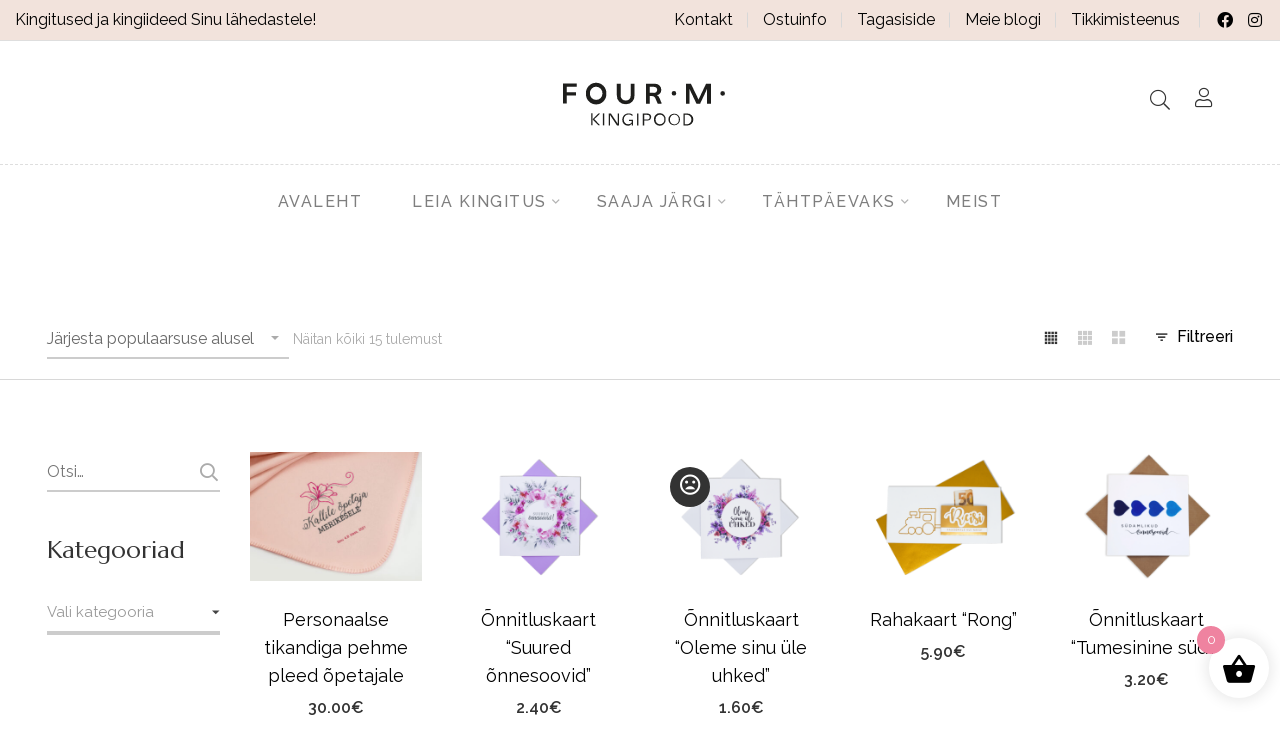

--- FILE ---
content_type: text/html; charset=UTF-8
request_url: https://4mkingiidee.ee/silt/lopetamine/
body_size: 32476
content:
<!DOCTYPE html>
<html lang="et">

<head>

	<meta charset="UTF-8">

	<meta name="viewport" content="width=device-width, initial-scale=1">

	<link rel="profile" href="https://gmpg.org/xfn/11">

	
	<link rel="icon" href="https://4mkingiidee.ee/wp-content/uploads/2019/11/cropped-4M_logoFB_ruut-e1573415589478-1-32x32.jpg" sizes="32x32" />
<link rel="icon" href="https://4mkingiidee.ee/wp-content/uploads/2019/11/cropped-4M_logoFB_ruut-e1573415589478-1-192x192.jpg" sizes="192x192" />
<link rel="apple-touch-icon" href="https://4mkingiidee.ee/wp-content/uploads/2019/11/cropped-4M_logoFB_ruut-e1573415589478-1-180x180.jpg" />
<meta name="msapplication-TileImage" content="https://4mkingiidee.ee/wp-content/uploads/2019/11/cropped-4M_logoFB_ruut-e1573415589478-1-270x270.jpg" />

	<meta name='robots' content='index, follow, max-image-preview:large, max-snippet:-1, max-video-preview:-1' />

<!-- Google Tag Manager for WordPress by gtm4wp.com -->
<script data-cfasync="false" data-pagespeed-no-defer>
	var gtm4wp_datalayer_name = "dataLayer";
	var dataLayer = dataLayer || [];
	const gtm4wp_use_sku_instead = false;
	const gtm4wp_currency = 'EUR';
	const gtm4wp_product_per_impression = 10;
	const gtm4wp_clear_ecommerce = false;
</script>
<!-- End Google Tag Manager for WordPress by gtm4wp.com -->
	<!-- This site is optimized with the Yoast SEO plugin v23.5 - https://yoast.com/wordpress/plugins/seo/ -->
	<title>lõpetamine - 4M Kingiidee e-pood</title><link rel="preload" as="style" href="https://fonts.googleapis.com/css?family=Raleway%3A100%2C200%2C300%2C400%2C500%2C600%2C700%2C800%2C900%2C100italic%2C200italic%2C300italic%2C400italic%2C500italic%2C600italic%2C700italic%2C800italic%2C900italic%7CMarcellus%3A400&#038;subset=latin&#038;display=swap" /><link rel="stylesheet" href="https://fonts.googleapis.com/css?family=Raleway%3A100%2C200%2C300%2C400%2C500%2C600%2C700%2C800%2C900%2C100italic%2C200italic%2C300italic%2C400italic%2C500italic%2C600italic%2C700italic%2C800italic%2C900italic%7CMarcellus%3A400&#038;subset=latin&#038;display=swap" media="print" onload="this.media='all'" /><noscript><link rel="stylesheet" href="https://fonts.googleapis.com/css?family=Raleway%3A100%2C200%2C300%2C400%2C500%2C600%2C700%2C800%2C900%2C100italic%2C200italic%2C300italic%2C400italic%2C500italic%2C600italic%2C700italic%2C800italic%2C900italic%7CMarcellus%3A400&#038;subset=latin&#038;display=swap" /></noscript><link rel="stylesheet" href="https://4mkingiidee.ee/wp-content/cache/min/1/70e0db5df5b53445282ce51686ddfa65.css" media="all" data-minify="1" />
	<link rel="canonical" href="https://4mkingiidee.ee/silt/lopetamine/" />
	<meta property="og:locale" content="et_EE" />
	<meta property="og:type" content="article" />
	<meta property="og:title" content="lõpetamine - 4M Kingiidee e-pood" />
	<meta property="og:url" content="https://4mkingiidee.ee/silt/lopetamine/" />
	<meta property="og:site_name" content="4M Kingiidee e-pood" />
	<meta property="og:image" content="https://4mkingiidee.ee/wp-content/uploads/2020/01/insta-logo-est.jpg" />
	<meta property="og:image:width" content="847" />
	<meta property="og:image:height" content="848" />
	<meta property="og:image:type" content="image/jpeg" />
	<meta name="twitter:card" content="summary_large_image" />
	<script type="application/ld+json" class="yoast-schema-graph">{"@context":"https://schema.org","@graph":[{"@type":"CollectionPage","@id":"https://4mkingiidee.ee/silt/lopetamine/","url":"https://4mkingiidee.ee/silt/lopetamine/","name":"lõpetamine - 4M Kingiidee e-pood","isPartOf":{"@id":"https://4mkingiidee.ee/#website"},"primaryImageOfPage":{"@id":"https://4mkingiidee.ee/silt/lopetamine/#primaryimage"},"image":{"@id":"https://4mkingiidee.ee/silt/lopetamine/#primaryimage"},"thumbnailUrl":"https://4mkingiidee.ee/wp-content/uploads/2021/06/opetaja-pleed-heleroosa.jpg","breadcrumb":{"@id":"https://4mkingiidee.ee/silt/lopetamine/#breadcrumb"},"inLanguage":"et"},{"@type":"ImageObject","inLanguage":"et","@id":"https://4mkingiidee.ee/silt/lopetamine/#primaryimage","url":"https://4mkingiidee.ee/wp-content/uploads/2021/06/opetaja-pleed-heleroosa.jpg","contentUrl":"https://4mkingiidee.ee/wp-content/uploads/2021/06/opetaja-pleed-heleroosa.jpg","width":1500,"height":997},{"@type":"BreadcrumbList","@id":"https://4mkingiidee.ee/silt/lopetamine/#breadcrumb","itemListElement":[{"@type":"ListItem","position":1,"name":"Home","item":"https://4mkingiidee.ee/"},{"@type":"ListItem","position":2,"name":"lõpetamine"}]},{"@type":"WebSite","@id":"https://4mkingiidee.ee/#website","url":"https://4mkingiidee.ee/","name":"4M Kingiidee e-pood","description":"4M Kingiidee e-poest leiab huvitavaid kingiideid kõigile!","publisher":{"@id":"https://4mkingiidee.ee/#organization"},"potentialAction":[{"@type":"SearchAction","target":{"@type":"EntryPoint","urlTemplate":"https://4mkingiidee.ee/?s={search_term_string}"},"query-input":{"@type":"PropertyValueSpecification","valueRequired":true,"valueName":"search_term_string"}}],"inLanguage":"et"},{"@type":"Organization","@id":"https://4mkingiidee.ee/#organization","name":"4M kingiidee","url":"https://4mkingiidee.ee/","logo":{"@type":"ImageObject","inLanguage":"et","@id":"https://4mkingiidee.ee/#/schema/logo/image/","url":"https://4mkingiidee.ee/wp-content/uploads/2020/01/logo-transparent-04-1.png","contentUrl":"https://4mkingiidee.ee/wp-content/uploads/2020/01/logo-transparent-04-1.png","width":2363,"height":2363,"caption":"4M kingiidee"},"image":{"@id":"https://4mkingiidee.ee/#/schema/logo/image/"},"sameAs":["https://www.facebook.com/4MKingiidee/","https://www.instagram.com/4mkingiidee/"]}]}</script>
	<!-- / Yoast SEO plugin. -->


<link rel='dns-prefetch' href='//fonts.googleapis.com' />
<link href='https://fonts.gstatic.com' crossorigin rel='preconnect' />
<link rel="alternate" type="application/rss+xml" title="4M Kingiidee e-pood &raquo; RSS" href="https://4mkingiidee.ee/feed/" />
<link rel="alternate" type="application/rss+xml" title="4M Kingiidee e-pood &raquo; Kommentaaride RSS" href="https://4mkingiidee.ee/comments/feed/" />
<link rel="alternate" type="application/rss+xml" title="4M Kingiidee e-pood &raquo; lõpetamine Silt uudisevoog" href="https://4mkingiidee.ee/silt/lopetamine/feed/" />



<link rel='stylesheet' id='redux-external-fonts-css' href='https://4mkingiidee.ee/wp-content/themes/learts/assets/libs/font-futura/font.css?ver=6c4a56eaef72c182b730ab36a458c9a5' type='text/css' media='all' />









<style id='wp-emoji-styles-inline-css' type='text/css'>

	img.wp-smiley, img.emoji {
		display: inline !important;
		border: none !important;
		box-shadow: none !important;
		height: 1em !important;
		width: 1em !important;
		margin: 0 0.07em !important;
		vertical-align: -0.1em !important;
		background: none !important;
		padding: 0 !important;
	}
</style>

<style id='wp-block-library-theme-inline-css' type='text/css'>
.wp-block-audio :where(figcaption){color:#555;font-size:13px;text-align:center}.is-dark-theme .wp-block-audio :where(figcaption){color:#ffffffa6}.wp-block-audio{margin:0 0 1em}.wp-block-code{border:1px solid #ccc;border-radius:4px;font-family:Menlo,Consolas,monaco,monospace;padding:.8em 1em}.wp-block-embed :where(figcaption){color:#555;font-size:13px;text-align:center}.is-dark-theme .wp-block-embed :where(figcaption){color:#ffffffa6}.wp-block-embed{margin:0 0 1em}.blocks-gallery-caption{color:#555;font-size:13px;text-align:center}.is-dark-theme .blocks-gallery-caption{color:#ffffffa6}:root :where(.wp-block-image figcaption){color:#555;font-size:13px;text-align:center}.is-dark-theme :root :where(.wp-block-image figcaption){color:#ffffffa6}.wp-block-image{margin:0 0 1em}.wp-block-pullquote{border-bottom:4px solid;border-top:4px solid;color:currentColor;margin-bottom:1.75em}.wp-block-pullquote cite,.wp-block-pullquote footer,.wp-block-pullquote__citation{color:currentColor;font-size:.8125em;font-style:normal;text-transform:uppercase}.wp-block-quote{border-left:.25em solid;margin:0 0 1.75em;padding-left:1em}.wp-block-quote cite,.wp-block-quote footer{color:currentColor;font-size:.8125em;font-style:normal;position:relative}.wp-block-quote.has-text-align-right{border-left:none;border-right:.25em solid;padding-left:0;padding-right:1em}.wp-block-quote.has-text-align-center{border:none;padding-left:0}.wp-block-quote.is-large,.wp-block-quote.is-style-large,.wp-block-quote.is-style-plain{border:none}.wp-block-search .wp-block-search__label{font-weight:700}.wp-block-search__button{border:1px solid #ccc;padding:.375em .625em}:where(.wp-block-group.has-background){padding:1.25em 2.375em}.wp-block-separator.has-css-opacity{opacity:.4}.wp-block-separator{border:none;border-bottom:2px solid;margin-left:auto;margin-right:auto}.wp-block-separator.has-alpha-channel-opacity{opacity:1}.wp-block-separator:not(.is-style-wide):not(.is-style-dots){width:100px}.wp-block-separator.has-background:not(.is-style-dots){border-bottom:none;height:1px}.wp-block-separator.has-background:not(.is-style-wide):not(.is-style-dots){height:2px}.wp-block-table{margin:0 0 1em}.wp-block-table td,.wp-block-table th{word-break:normal}.wp-block-table :where(figcaption){color:#555;font-size:13px;text-align:center}.is-dark-theme .wp-block-table :where(figcaption){color:#ffffffa6}.wp-block-video :where(figcaption){color:#555;font-size:13px;text-align:center}.is-dark-theme .wp-block-video :where(figcaption){color:#ffffffa6}.wp-block-video{margin:0 0 1em}:root :where(.wp-block-template-part.has-background){margin-bottom:0;margin-top:0;padding:1.25em 2.375em}
</style>


<style id='classic-theme-styles-inline-css' type='text/css'>
/*! This file is auto-generated */
.wp-block-button__link{color:#fff;background-color:#32373c;border-radius:9999px;box-shadow:none;text-decoration:none;padding:calc(.667em + 2px) calc(1.333em + 2px);font-size:1.125em}.wp-block-file__button{background:#32373c;color:#fff;text-decoration:none}
</style>
<style id='global-styles-inline-css' type='text/css'>
:root{--wp--preset--aspect-ratio--square: 1;--wp--preset--aspect-ratio--4-3: 4/3;--wp--preset--aspect-ratio--3-4: 3/4;--wp--preset--aspect-ratio--3-2: 3/2;--wp--preset--aspect-ratio--2-3: 2/3;--wp--preset--aspect-ratio--16-9: 16/9;--wp--preset--aspect-ratio--9-16: 9/16;--wp--preset--color--black: #2a2a2a;--wp--preset--color--cyan-bluish-gray: #abb8c3;--wp--preset--color--white: #ffffff;--wp--preset--color--pale-pink: #f78da7;--wp--preset--color--vivid-red: #cf2e2e;--wp--preset--color--luminous-vivid-orange: #ff6900;--wp--preset--color--luminous-vivid-amber: #fcb900;--wp--preset--color--light-green-cyan: #7bdcb5;--wp--preset--color--vivid-green-cyan: #00d084;--wp--preset--color--pale-cyan-blue: #8ed1fc;--wp--preset--color--vivid-cyan-blue: #0693e3;--wp--preset--color--vivid-purple: #9b51e0;--wp--preset--color--gray: #828282;--wp--preset--color--yellow: #fff200;--wp--preset--color--orange: #fc6600;--wp--preset--color--red: #d30000;--wp--preset--color--pink: #fc0fc0;--wp--preset--color--violet: #b200ed;--wp--preset--color--blue: #0018f9;--wp--preset--color--green: #3bb143;--wp--preset--color--brown: #7c4700;--wp--preset--gradient--vivid-cyan-blue-to-vivid-purple: linear-gradient(135deg,rgba(6,147,227,1) 0%,rgb(155,81,224) 100%);--wp--preset--gradient--light-green-cyan-to-vivid-green-cyan: linear-gradient(135deg,rgb(122,220,180) 0%,rgb(0,208,130) 100%);--wp--preset--gradient--luminous-vivid-amber-to-luminous-vivid-orange: linear-gradient(135deg,rgba(252,185,0,1) 0%,rgba(255,105,0,1) 100%);--wp--preset--gradient--luminous-vivid-orange-to-vivid-red: linear-gradient(135deg,rgba(255,105,0,1) 0%,rgb(207,46,46) 100%);--wp--preset--gradient--very-light-gray-to-cyan-bluish-gray: linear-gradient(135deg,rgb(238,238,238) 0%,rgb(169,184,195) 100%);--wp--preset--gradient--cool-to-warm-spectrum: linear-gradient(135deg,rgb(74,234,220) 0%,rgb(151,120,209) 20%,rgb(207,42,186) 40%,rgb(238,44,130) 60%,rgb(251,105,98) 80%,rgb(254,248,76) 100%);--wp--preset--gradient--blush-light-purple: linear-gradient(135deg,rgb(255,206,236) 0%,rgb(152,150,240) 100%);--wp--preset--gradient--blush-bordeaux: linear-gradient(135deg,rgb(254,205,165) 0%,rgb(254,45,45) 50%,rgb(107,0,62) 100%);--wp--preset--gradient--luminous-dusk: linear-gradient(135deg,rgb(255,203,112) 0%,rgb(199,81,192) 50%,rgb(65,88,208) 100%);--wp--preset--gradient--pale-ocean: linear-gradient(135deg,rgb(255,245,203) 0%,rgb(182,227,212) 50%,rgb(51,167,181) 100%);--wp--preset--gradient--electric-grass: linear-gradient(135deg,rgb(202,248,128) 0%,rgb(113,206,126) 100%);--wp--preset--gradient--midnight: linear-gradient(135deg,rgb(2,3,129) 0%,rgb(40,116,252) 100%);--wp--preset--font-size--small: 13px;--wp--preset--font-size--medium: 20px;--wp--preset--font-size--large: 36px;--wp--preset--font-size--x-large: 42px;--wp--preset--font-family--inter: "Inter", sans-serif;--wp--preset--font-family--cardo: Cardo;--wp--preset--spacing--20: 0.44rem;--wp--preset--spacing--30: 0.67rem;--wp--preset--spacing--40: 1rem;--wp--preset--spacing--50: 1.5rem;--wp--preset--spacing--60: 2.25rem;--wp--preset--spacing--70: 3.38rem;--wp--preset--spacing--80: 5.06rem;--wp--preset--shadow--natural: 6px 6px 9px rgba(0, 0, 0, 0.2);--wp--preset--shadow--deep: 12px 12px 50px rgba(0, 0, 0, 0.4);--wp--preset--shadow--sharp: 6px 6px 0px rgba(0, 0, 0, 0.2);--wp--preset--shadow--outlined: 6px 6px 0px -3px rgba(255, 255, 255, 1), 6px 6px rgba(0, 0, 0, 1);--wp--preset--shadow--crisp: 6px 6px 0px rgba(0, 0, 0, 1);}:where(.is-layout-flex){gap: 0.5em;}:where(.is-layout-grid){gap: 0.5em;}body .is-layout-flex{display: flex;}.is-layout-flex{flex-wrap: wrap;align-items: center;}.is-layout-flex > :is(*, div){margin: 0;}body .is-layout-grid{display: grid;}.is-layout-grid > :is(*, div){margin: 0;}:where(.wp-block-columns.is-layout-flex){gap: 2em;}:where(.wp-block-columns.is-layout-grid){gap: 2em;}:where(.wp-block-post-template.is-layout-flex){gap: 1.25em;}:where(.wp-block-post-template.is-layout-grid){gap: 1.25em;}.has-black-color{color: var(--wp--preset--color--black) !important;}.has-cyan-bluish-gray-color{color: var(--wp--preset--color--cyan-bluish-gray) !important;}.has-white-color{color: var(--wp--preset--color--white) !important;}.has-pale-pink-color{color: var(--wp--preset--color--pale-pink) !important;}.has-vivid-red-color{color: var(--wp--preset--color--vivid-red) !important;}.has-luminous-vivid-orange-color{color: var(--wp--preset--color--luminous-vivid-orange) !important;}.has-luminous-vivid-amber-color{color: var(--wp--preset--color--luminous-vivid-amber) !important;}.has-light-green-cyan-color{color: var(--wp--preset--color--light-green-cyan) !important;}.has-vivid-green-cyan-color{color: var(--wp--preset--color--vivid-green-cyan) !important;}.has-pale-cyan-blue-color{color: var(--wp--preset--color--pale-cyan-blue) !important;}.has-vivid-cyan-blue-color{color: var(--wp--preset--color--vivid-cyan-blue) !important;}.has-vivid-purple-color{color: var(--wp--preset--color--vivid-purple) !important;}.has-black-background-color{background-color: var(--wp--preset--color--black) !important;}.has-cyan-bluish-gray-background-color{background-color: var(--wp--preset--color--cyan-bluish-gray) !important;}.has-white-background-color{background-color: var(--wp--preset--color--white) !important;}.has-pale-pink-background-color{background-color: var(--wp--preset--color--pale-pink) !important;}.has-vivid-red-background-color{background-color: var(--wp--preset--color--vivid-red) !important;}.has-luminous-vivid-orange-background-color{background-color: var(--wp--preset--color--luminous-vivid-orange) !important;}.has-luminous-vivid-amber-background-color{background-color: var(--wp--preset--color--luminous-vivid-amber) !important;}.has-light-green-cyan-background-color{background-color: var(--wp--preset--color--light-green-cyan) !important;}.has-vivid-green-cyan-background-color{background-color: var(--wp--preset--color--vivid-green-cyan) !important;}.has-pale-cyan-blue-background-color{background-color: var(--wp--preset--color--pale-cyan-blue) !important;}.has-vivid-cyan-blue-background-color{background-color: var(--wp--preset--color--vivid-cyan-blue) !important;}.has-vivid-purple-background-color{background-color: var(--wp--preset--color--vivid-purple) !important;}.has-black-border-color{border-color: var(--wp--preset--color--black) !important;}.has-cyan-bluish-gray-border-color{border-color: var(--wp--preset--color--cyan-bluish-gray) !important;}.has-white-border-color{border-color: var(--wp--preset--color--white) !important;}.has-pale-pink-border-color{border-color: var(--wp--preset--color--pale-pink) !important;}.has-vivid-red-border-color{border-color: var(--wp--preset--color--vivid-red) !important;}.has-luminous-vivid-orange-border-color{border-color: var(--wp--preset--color--luminous-vivid-orange) !important;}.has-luminous-vivid-amber-border-color{border-color: var(--wp--preset--color--luminous-vivid-amber) !important;}.has-light-green-cyan-border-color{border-color: var(--wp--preset--color--light-green-cyan) !important;}.has-vivid-green-cyan-border-color{border-color: var(--wp--preset--color--vivid-green-cyan) !important;}.has-pale-cyan-blue-border-color{border-color: var(--wp--preset--color--pale-cyan-blue) !important;}.has-vivid-cyan-blue-border-color{border-color: var(--wp--preset--color--vivid-cyan-blue) !important;}.has-vivid-purple-border-color{border-color: var(--wp--preset--color--vivid-purple) !important;}.has-vivid-cyan-blue-to-vivid-purple-gradient-background{background: var(--wp--preset--gradient--vivid-cyan-blue-to-vivid-purple) !important;}.has-light-green-cyan-to-vivid-green-cyan-gradient-background{background: var(--wp--preset--gradient--light-green-cyan-to-vivid-green-cyan) !important;}.has-luminous-vivid-amber-to-luminous-vivid-orange-gradient-background{background: var(--wp--preset--gradient--luminous-vivid-amber-to-luminous-vivid-orange) !important;}.has-luminous-vivid-orange-to-vivid-red-gradient-background{background: var(--wp--preset--gradient--luminous-vivid-orange-to-vivid-red) !important;}.has-very-light-gray-to-cyan-bluish-gray-gradient-background{background: var(--wp--preset--gradient--very-light-gray-to-cyan-bluish-gray) !important;}.has-cool-to-warm-spectrum-gradient-background{background: var(--wp--preset--gradient--cool-to-warm-spectrum) !important;}.has-blush-light-purple-gradient-background{background: var(--wp--preset--gradient--blush-light-purple) !important;}.has-blush-bordeaux-gradient-background{background: var(--wp--preset--gradient--blush-bordeaux) !important;}.has-luminous-dusk-gradient-background{background: var(--wp--preset--gradient--luminous-dusk) !important;}.has-pale-ocean-gradient-background{background: var(--wp--preset--gradient--pale-ocean) !important;}.has-electric-grass-gradient-background{background: var(--wp--preset--gradient--electric-grass) !important;}.has-midnight-gradient-background{background: var(--wp--preset--gradient--midnight) !important;}.has-small-font-size{font-size: var(--wp--preset--font-size--small) !important;}.has-medium-font-size{font-size: var(--wp--preset--font-size--medium) !important;}.has-large-font-size{font-size: var(--wp--preset--font-size--large) !important;}.has-x-large-font-size{font-size: var(--wp--preset--font-size--x-large) !important;}
:where(.wp-block-post-template.is-layout-flex){gap: 1.25em;}:where(.wp-block-post-template.is-layout-grid){gap: 1.25em;}
:where(.wp-block-columns.is-layout-flex){gap: 2em;}:where(.wp-block-columns.is-layout-grid){gap: 2em;}
:root :where(.wp-block-pullquote){font-size: 1.5em;line-height: 1.6;}
</style>



<style id='woocommerce-inline-inline-css' type='text/css'>
.woocommerce form .form-row .required { visibility: visible; }
</style>



<style id='xoo-wsc-style-inline-css' type='text/css'>




.xoo-wsc-ft-buttons-cont a.xoo-wsc-ft-btn, .xoo-wsc-container .xoo-wsc-btn {
	background-color: #000000;
	color: #ffffff;
	border: 2px solid #ffffff;
	padding: 10px 20px;
}

.xoo-wsc-ft-buttons-cont a.xoo-wsc-ft-btn:hover, .xoo-wsc-container .xoo-wsc-btn:hover {
	background-color: #ffffff;
	color: #000000;
	border: 2px solid #000000;
}

 

.xoo-wsc-footer{
	background-color: #ffffff;
	color: #000000;
	padding: 10px 20px;
	box-shadow: 0 -1px 10px #0000001a;
}

.xoo-wsc-footer, .xoo-wsc-footer a, .xoo-wsc-footer .amount{
	font-size: 18px;
}

.xoo-wsc-btn .amount{
	color: #ffffff}

.xoo-wsc-btn:hover .amount{
	color: #000000;
}

.xoo-wsc-ft-buttons-cont{
	grid-template-columns: auto;
}

.xoo-wsc-basket{
	bottom: 12px;
	right: 1px;
	background-color: #ffffff;
	color: #000000;
	box-shadow: 0px 0px 15px 2px #0000001a;
	border-radius: 50%;
	display: flex;
	width: 60px;
	height: 60px;
}


.xoo-wsc-bki{
	font-size: 35px}

.xoo-wsc-items-count{
	top: -12px;
	left: -12px;
}

.xoo-wsc-items-count{
	background-color: #ef83a0;
	color: #ffffff;
}

.xoo-wsc-container, .xoo-wsc-slider{
	max-width: 300px;
	right: -300px;
	top: 0;bottom: 0;
	bottom: 0;
	font-family: }


.xoo-wsc-cart-active .xoo-wsc-container, .xoo-wsc-slider-active .xoo-wsc-slider{
	right: 0;
}


.xoo-wsc-cart-active .xoo-wsc-basket{
	right: 300px;
}

.xoo-wsc-slider{
	right: -300px;
}

span.xoo-wsch-close {
    font-size: 16px;
    right: 10px;
}

.xoo-wsch-top{
	justify-content: center;
}

.xoo-wsch-text{
	font-size: 20px;
}

.xoo-wsc-header{
	color: #000000;
	background-color: #ffffff;
	border-bottom: 2px solid #eee;
}


.xoo-wsc-body{
	background-color: #f8f9fa;
}

.xoo-wsc-body, .xoo-wsc-body span.amount, .xoo-wsc-body a{
	font-size: 14px;
	color: #000000;
}

.xoo-wsc-product{
	padding: 10px 15px;
	margin: 10px 15px;
	border-radius: 5px;
	box-shadow: 0 2px 2px #00000005;
	background-color: #ffffff;
}

.xoo-wsc-img-col{
	width: 35%;
}
.xoo-wsc-sum-col{
	width: 65%;
}

.xoo-wsc-sum-col{
	justify-content: center;
}


/** Shortcode **/
.xoo-wsc-sc-count{
	background-color: #000000;
	color: #ffffff;
}

.xoo-wsc-sc-bki{
	font-size: 28px;
	color: 28;
}
.xoo-wsc-sc-cont{
	color: #000000;
}


.xoo-wsc-product dl.variation {
	display: block;
}
</style>

<style id='learts-main-style-inline-css' type='text/css'>
.topbar{min-height:40px} .topbar .social-links li i{height:40px}.topbar .topbar-close-btn{height:40px;width:40px}.topbar-open-btn{top:40px}.topbar .topbar-left, .topbar .topbar-right, .topbar .topbar-center, .topbar .social-links li a, .topbar .social-links li i, .topbar .social-links li span.title,.topbar .switcher .nice-select,.topbar .topbar-close-btn:before, .topbar-open-btn i{line-height:40px}.header-overlap .site-header:not(.sticky-header){top:41px}@media (min-width: 1200px) {.site-logo{line-height:123px}.site-logo img{max-height:123px}.site-header.header-split .site-logo{height:123px}.site-header.sticky-header{height:103px}.site-header.header-split.sticky-header .site-logo{height:103px}.site-header.sticky-header .site-logo{line-height:103px}.site-header.sticky-header .site-logo img{max-height:103px}}.site-header.sticky-header .site-menu .menu > ul > li > a, .hidden-sticky-header .site-menu .menu > li > a{height:103px;line-height:103px}@media (min-width: 1200px) {.site-header.sticky-header .site-logo{line-height:103px}.site-header.sticky-header .site-logo img{max-height:103px}.site-header.sticky-header .site-logo{width:4%}.site-header.sticky-header .header-tools{width:15%}}.site-header.sticky-header .site-menu .menu > ul > li > a, .site-header.sticky-header .site-menu .menu > li > a{height:103px;line-height:103px}.site-menu .menu > ul > li:hover > a, .site-menu .menu > li:hover > a{color:#7E7E7E}.site-menu .menu li.menu-item.menu-item-has-children:hover > a:before{color:#333333}.site-menu .menu > ul > li > a .menu-item-text:after, .site-menu .menu > li > a .menu-item-text:after{ background-color:#333333}.site-menu .menu > ul > li .children li.page_item:before, .site-menu .menu > li .sub-menu li.menu-item:before  { background-color:#333333}.site-menu .menu > ul > li .children li.page_item:hover > a,.site-menu .menu > li .sub-menu li.menu-item:hover > a,.site-menu .menu > ul > li .children li.page_item:hover:after,.site-menu .menu > li .sub-menu li.menu-item:hover:after,.site-menu .menu > ul > li .children li.page_item.current_page_item > a,.site-menu .menu > li .sub-menu li.menu-item.current-menu-item > a { color: #333333}@media (min-width: 1200px) {.page-title > .container > .row{height:270px}}.offcanvas-btn .ion-navicon{color:#7e7e7e}
</style>


<noscript></noscript><script type="text/template" id="tmpl-variation-template">
	<div class="woocommerce-variation-description">{{{ data.variation.variation_description }}}</div>
	<div class="woocommerce-variation-price">{{{ data.variation.price_html }}}</div>
	<div class="woocommerce-variation-availability">{{{ data.variation.availability_html }}}</div>
</script>
<script type="text/template" id="tmpl-unavailable-variation-template">
	<p role="alert">Vabandame, see toode ei ole saadaval. Palun proovi teistsugust kombinatsiooni.</p>
</script>
<script type="text/javascript" src="https://4mkingiidee.ee/wp-includes/js/jquery/jquery.min.js?ver=3.7.1" id="jquery-core-js"></script>
<script type="text/javascript" src="https://4mkingiidee.ee/wp-includes/js/jquery/jquery-migrate.min.js?ver=3.4.1" id="jquery-migrate-js"></script>
<script type="text/javascript" src="https://4mkingiidee.ee/wp-content/themes/learts/assets/libs/js-cookie/js/js.cookie.js" id="js-cookie-js" defer="defer" data-wp-strategy="defer"></script>
<script type="text/javascript" src="//4mkingiidee.ee/wp-content/plugins/revslider/sr6/assets/js/rbtools.min.js?ver=6.7.18" id="tp-tools-js" defer></script>
<script type="text/javascript" src="//4mkingiidee.ee/wp-content/plugins/revslider/sr6/assets/js/rs6.min.js?ver=6.7.18" id="revmin-js" defer></script>
<script type="text/javascript" src="https://4mkingiidee.ee/wp-content/plugins/woocommerce/assets/js/jquery-blockui/jquery.blockUI.min.js?ver=2.7.0-wc.9.3.5" id="jquery-blockui-js" data-wp-strategy="defer"></script>
<script type="text/javascript" id="wc-add-to-cart-js-extra">
/* <![CDATA[ */
var wc_add_to_cart_params = {"ajax_url":"\/wp-admin\/admin-ajax.php","wc_ajax_url":"\/?wc-ajax=%%endpoint%%","i18n_view_cart":"Vaata ostukorvi","cart_url":"https:\/\/4mkingiidee.ee\/ostukorv\/","is_cart":"","cart_redirect_after_add":"no"};
/* ]]> */
</script>
<script type="text/javascript" src="https://4mkingiidee.ee/wp-content/plugins/woocommerce/assets/js/frontend/add-to-cart.min.js?ver=9.3.5" id="wc-add-to-cart-js" data-wp-strategy="defer" defer></script>
<script type="text/javascript" id="woocommerce-js-extra">
/* <![CDATA[ */
var woocommerce_params = {"ajax_url":"\/wp-admin\/admin-ajax.php","wc_ajax_url":"\/?wc-ajax=%%endpoint%%"};
/* ]]> */
</script>
<script type="text/javascript" src="https://4mkingiidee.ee/wp-content/plugins/woocommerce/assets/js/frontend/woocommerce.min.js?ver=9.3.5" id="woocommerce-js" defer="defer" data-wp-strategy="defer"></script>
<script type="text/javascript" src="https://4mkingiidee.ee/wp-content/plugins/js_composer/assets/js/vendors/woocommerce-add-to-cart.js?ver=7.8" id="vc_woocommerce-add-to-cart-js-js" defer></script>
<script type="text/javascript" id="wc-single-product-js-extra">
/* <![CDATA[ */
var wc_single_product_params = {"i18n_required_rating_text":"Palun vali hinnang","review_rating_required":"yes","flexslider":{"rtl":false,"animation":"slide","smoothHeight":true,"directionNav":false,"controlNav":"thumbnails","slideshow":false,"animationSpeed":500,"animationLoop":false,"allowOneSlide":false},"zoom_enabled":"","zoom_options":[],"photoswipe_enabled":"1","photoswipe_options":{"shareEl":false,"closeOnScroll":false,"history":false,"hideAnimationDuration":0,"showAnimationDuration":0},"flexslider_enabled":""};
/* ]]> */
</script>
<script type="text/javascript" src="https://4mkingiidee.ee/wp-content/plugins/woocommerce/assets/js/frontend/single-product.min.js?ver=9.3.5" id="wc-single-product-js" defer="defer" data-wp-strategy="defer"></script>
<script type="text/javascript" src="https://4mkingiidee.ee/wp-includes/js/underscore.min.js?ver=1.13.4" id="underscore-js" defer></script>
<script type="text/javascript" id="wp-util-js-extra">
/* <![CDATA[ */
var _wpUtilSettings = {"ajax":{"url":"\/wp-admin\/admin-ajax.php"}};
/* ]]> */
</script>
<script type="text/javascript" src="https://4mkingiidee.ee/wp-includes/js/wp-util.min.js?ver=6c4a56eaef72c182b730ab36a458c9a5" id="wp-util-js" defer></script>
<script type="text/javascript" id="wc-add-to-cart-variation-js-extra">
/* <![CDATA[ */
var wc_add_to_cart_variation_params = {"wc_ajax_url":"\/?wc-ajax=%%endpoint%%","i18n_no_matching_variations_text":"Vabandame, sinu valikule ei vasta \u00fckski toode. Palun proovi teistsugust kombinatsiooni.","i18n_make_a_selection_text":"Palun vali enne ostukorvi lisamist sellele tootele omadused.","i18n_unavailable_text":"Vabandame, see toode ei ole saadaval. Palun proovi teistsugust kombinatsiooni."};
/* ]]> */
</script>
<script type="text/javascript" src="https://4mkingiidee.ee/wp-content/plugins/woocommerce/assets/js/frontend/add-to-cart-variation.min.js?ver=9.3.5" id="wc-add-to-cart-variation-js" defer="defer" data-wp-strategy="defer"></script>
<script type="text/javascript" id="wc-cart-fragments-js-extra">
/* <![CDATA[ */
var wc_cart_fragments_params = {"ajax_url":"\/wp-admin\/admin-ajax.php","wc_ajax_url":"\/?wc-ajax=%%endpoint%%","cart_hash_key":"wc_cart_hash_f41ef440f1b80d8c4173bc84b603db29","fragment_name":"wc_fragments_f41ef440f1b80d8c4173bc84b603db29","request_timeout":"5000"};
/* ]]> */
</script>
<script type="text/javascript" src="https://4mkingiidee.ee/wp-content/plugins/woocommerce/assets/js/frontend/cart-fragments.min.js?ver=9.3.5" id="wc-cart-fragments-js" defer="defer" data-wp-strategy="defer"></script>
<script type="text/javascript" id="xoo-wsc-main-js-js-extra">
/* <![CDATA[ */
var xoo_wsc_params = {"adminurl":"https:\/\/4mkingiidee.ee\/wp-admin\/admin-ajax.php","wc_ajax_url":"\/?wc-ajax=%%endpoint%%","qtyUpdateDelay":"500","notificationTime":"5000","html":{"successNotice":"<ul class=\"xoo-wsc-notices\"><li class=\"xoo-wsc-notice-success\"><span class=\"xoo-wsc-icon-check_circle\"><\/span>%s%<\/li><\/ul>","errorNotice":"<ul class=\"xoo-wsc-notices\"><li class=\"xoo-wsc-notice-error\"><span class=\"xoo-wsc-icon-cross\"><\/span>%s%<\/li><\/ul>"},"strings":{"maxQtyError":"Only %s% in stock","stepQtyError":"Quantity can only be purchased in multiple of %s%","calculateCheckout":"Please use checkout form to calculate shipping","couponEmpty":"Please enter promo code"},"isCheckout":"","isCart":"","sliderAutoClose":"1","shippingEnabled":"1","couponsEnabled":"1","autoOpenCart":"yes","addedToCart":"","ajaxAddToCart":"yes","skipAjaxForData":[],"showBasket":"always_show","flyToCart":"no","productFlyClass":"","refreshCart":"no","fetchDelay":"200","triggerClass":""};
/* ]]> */
</script>
<script type="text/javascript" src="https://4mkingiidee.ee/wp-content/plugins/side-cart-woocommerce/assets/js/xoo-wsc-main.js?ver=2.5.4" id="xoo-wsc-main-js-js" defer="defer" data-wp-strategy="defer"></script>
<script></script><link rel="https://api.w.org/" href="https://4mkingiidee.ee/wp-json/" /><link rel="alternate" title="JSON" type="application/json" href="https://4mkingiidee.ee/wp-json/wp/v2/product_tag/365" /><link rel="EditURI" type="application/rsd+xml" title="RSD" href="https://4mkingiidee.ee/xmlrpc.php?rsd" />

<script async defer data-domain='4mkingiidee.ee' src='https://plausible.io/js/plausible.js'></script><meta name="generator" content="Redux 4.4.18" /><style id="mystickymenu" type="text/css">#mysticky-nav { width:100%; position: static; height: auto !important; }#mysticky-nav.wrapfixed { position:fixed; left: 0px; margin-top:0px;  z-index: 99990; -webkit-transition: 0.3s; -moz-transition: 0.3s; -o-transition: 0.3s; transition: 0.3s; -ms-filter:"progid:DXImageTransform.Microsoft.Alpha(Opacity=90)"; filter: alpha(opacity=90); opacity:0.9; background-color: #f7f5e7;}#mysticky-nav.wrapfixed .myfixed{ background-color: #f7f5e7; position: relative;top: auto;left: auto;right: auto;}#mysticky-nav .myfixed { margin:0 auto; float:none; border:0px; background:none; max-width:100%; }</style>			<style type="text/css">
																															</style>
			
<!-- Google Tag Manager for WordPress by gtm4wp.com -->
<!-- GTM Container placement set to automatic -->
<script data-cfasync="false" data-pagespeed-no-defer>
	var dataLayer_content = {"pagePostType":"product","pagePostType2":"tax-product","pageCategory":[],"cartContent":{"totals":{"applied_coupons":[],"discount_total":0,"subtotal":0,"total":0},"items":[]}};
	dataLayer.push( dataLayer_content );
</script>
<script data-cfasync="false" data-pagespeed-no-defer>
(function(w,d,s,l,i){w[l]=w[l]||[];w[l].push({'gtm.start':
new Date().getTime(),event:'gtm.js'});var f=d.getElementsByTagName(s)[0],
j=d.createElement(s),dl=l!='dataLayer'?'&l='+l:'';j.async=true;j.src=
'//www.googletagmanager.com/gtm.js?id='+i+dl;f.parentNode.insertBefore(j,f);
})(window,document,'script','dataLayer','GTM-PDGJ24P5');
</script>
<!-- End Google Tag Manager for WordPress by gtm4wp.com -->
  <!-- Global site tag (gtag.js) - Google Analytics -->
	<script async src="https://www.googletagmanager.com/gtag/js?id=UA-153168191-1"></script>
	<script>
	  window.dataLayer = window.dataLayer || [];
	  function gtag(){dataLayer.push(arguments);}
	  gtag('js', new Date());

    gtag('config', 'UA-153168191-1', {'anonymize_ip': true});
  </script>

<script>cookieAuthorName = "";cookieAuthorEmail = "";</script>	<noscript><style>.woocommerce-product-gallery{ opacity: 1 !important; }</style></noscript>
	
<!-- Meta Pixel Code -->
<script type='text/javascript'>
!function(f,b,e,v,n,t,s){if(f.fbq)return;n=f.fbq=function(){n.callMethod?
n.callMethod.apply(n,arguments):n.queue.push(arguments)};if(!f._fbq)f._fbq=n;
n.push=n;n.loaded=!0;n.version='2.0';n.queue=[];t=b.createElement(e);t.async=!0;
t.src=v;s=b.getElementsByTagName(e)[0];s.parentNode.insertBefore(t,s)}(window,
document,'script','https://connect.facebook.net/en_US/fbevents.js?v=next');
</script>
<!-- End Meta Pixel Code -->

      <script type='text/javascript'>
        var url = window.location.origin + '?ob=open-bridge';
        fbq('set', 'openbridge', '1792598984222497', url);
      </script>
    <script type='text/javascript'>fbq('init', '1792598984222497', {}, {
    "agent": "wordpress-6.6.4-4.0.1"
})</script><script type='text/javascript'>
    fbq('track', 'PageView', []);
  </script>
<!-- Meta Pixel Code -->
<noscript>
<img height="1" width="1" style="display:none" alt="fbpx"
src="https://www.facebook.com/tr?id=1792598984222497&ev=PageView&noscript=1" />
</noscript>
<!-- End Meta Pixel Code -->
			<script  type="text/javascript">
				!function(f,b,e,v,n,t,s){if(f.fbq)return;n=f.fbq=function(){n.callMethod?
					n.callMethod.apply(n,arguments):n.queue.push(arguments)};if(!f._fbq)f._fbq=n;
					n.push=n;n.loaded=!0;n.version='2.0';n.queue=[];t=b.createElement(e);t.async=!0;
					t.src=v;s=b.getElementsByTagName(e)[0];s.parentNode.insertBefore(t,s)}(window,
					document,'script','https://connect.facebook.net/en_US/fbevents.js');
			</script>
			<!-- WooCommerce Facebook Integration Begin -->
			<script  type="text/javascript">

				fbq('init', '1792598984222497', {}, {
    "agent": "woocommerce-9.3.5-3.2.10"
});

				fbq( 'track', 'PageView', {
    "source": "woocommerce",
    "version": "9.3.5",
    "pluginVersion": "3.2.10"
} );

				document.addEventListener( 'DOMContentLoaded', function() {
					// Insert placeholder for events injected when a product is added to the cart through AJAX.
					document.body.insertAdjacentHTML( 'beforeend', '<div class=\"wc-facebook-pixel-event-placeholder\"></div>' );
				}, false );

			</script>
			<!-- WooCommerce Facebook Integration End -->
			<meta name="generator" content="Powered by WPBakery Page Builder - drag and drop page builder for WordPress."/>
<meta name="generator" content="Powered by Slider Revolution 6.7.18 - responsive, Mobile-Friendly Slider Plugin for WordPress with comfortable drag and drop interface." />
<style>:root{  --wcpaSectionTitleSize:14px;   --wcpaLabelSize:14px;   --wcpaDescSize:13px;   --wcpaErrorSize:13px;   --wcpaLabelWeight:normal;   --wcpaDescWeight:normal;   --wcpaBorderWidth:1px;   --wcpaBorderRadius:6px;   --wcpaInputHeight:45px;   --wcpaCheckLabelSize:14px;   --wcpaCheckBorderWidth:1px;   --wcpaCheckWidth:20px;   --wcpaCheckHeight:20px;   --wcpaCheckBorderRadius:4px;   --wcpaCheckButtonRadius:5px;   --wcpaCheckButtonBorder:2px; }:root{  --wcpaButtonColor:#3340d3;   --wcpaLabelColor:#424242;   --wcpaDescColor:#797979;   --wcpaBorderColor:#c6d0e9;   --wcpaBorderColorFocus:#3561f3;   --wcpaInputBgColor:#FFFFFF;   --wcpaInputColor:#5d5d5d;   --wcpaCheckLabelColor:#4a4a4a;   --wcpaCheckBgColor:#3340d3;   --wcpaCheckBorderColor:#B9CBE3;   --wcpaCheckTickColor:#ffffff;   --wcpaRadioBgColor:#3340d3;   --wcpaRadioBorderColor:#B9CBE3;   --wcpaRadioTickColor:#ffffff;   --wcpaButtonTextColor:#ffffff;   --wcpaErrorColor:#F55050; }:root{}</style><style id='wp-fonts-local' type='text/css'>
@font-face{font-family:Inter;font-style:normal;font-weight:300 900;font-display:fallback;src:url('https://4mkingiidee.ee/wp-content/plugins/woocommerce/assets/fonts/Inter-VariableFont_slnt,wght.woff2') format('woff2');font-stretch:normal;}
@font-face{font-family:Cardo;font-style:normal;font-weight:400;font-display:fallback;src:url('https://4mkingiidee.ee/wp-content/plugins/woocommerce/assets/fonts/cardo_normal_400.woff2') format('woff2');}
</style>
<link rel="icon" href="https://4mkingiidee.ee/wp-content/uploads/2019/11/cropped-4M_logoFB_ruut-e1573415589478-1-32x32.jpg" sizes="32x32" />
<link rel="icon" href="https://4mkingiidee.ee/wp-content/uploads/2019/11/cropped-4M_logoFB_ruut-e1573415589478-1-192x192.jpg" sizes="192x192" />
<link rel="apple-touch-icon" href="https://4mkingiidee.ee/wp-content/uploads/2019/11/cropped-4M_logoFB_ruut-e1573415589478-1-180x180.jpg" />
<meta name="msapplication-TileImage" content="https://4mkingiidee.ee/wp-content/uploads/2019/11/cropped-4M_logoFB_ruut-e1573415589478-1-270x270.jpg" />
<script>function setREVStartSize(e){
			//window.requestAnimationFrame(function() {
				window.RSIW = window.RSIW===undefined ? window.innerWidth : window.RSIW;
				window.RSIH = window.RSIH===undefined ? window.innerHeight : window.RSIH;
				try {
					var pw = document.getElementById(e.c).parentNode.offsetWidth,
						newh;
					pw = pw===0 || isNaN(pw) || (e.l=="fullwidth" || e.layout=="fullwidth") ? window.RSIW : pw;
					e.tabw = e.tabw===undefined ? 0 : parseInt(e.tabw);
					e.thumbw = e.thumbw===undefined ? 0 : parseInt(e.thumbw);
					e.tabh = e.tabh===undefined ? 0 : parseInt(e.tabh);
					e.thumbh = e.thumbh===undefined ? 0 : parseInt(e.thumbh);
					e.tabhide = e.tabhide===undefined ? 0 : parseInt(e.tabhide);
					e.thumbhide = e.thumbhide===undefined ? 0 : parseInt(e.thumbhide);
					e.mh = e.mh===undefined || e.mh=="" || e.mh==="auto" ? 0 : parseInt(e.mh,0);
					if(e.layout==="fullscreen" || e.l==="fullscreen")
						newh = Math.max(e.mh,window.RSIH);
					else{
						e.gw = Array.isArray(e.gw) ? e.gw : [e.gw];
						for (var i in e.rl) if (e.gw[i]===undefined || e.gw[i]===0) e.gw[i] = e.gw[i-1];
						e.gh = e.el===undefined || e.el==="" || (Array.isArray(e.el) && e.el.length==0)? e.gh : e.el;
						e.gh = Array.isArray(e.gh) ? e.gh : [e.gh];
						for (var i in e.rl) if (e.gh[i]===undefined || e.gh[i]===0) e.gh[i] = e.gh[i-1];
											
						var nl = new Array(e.rl.length),
							ix = 0,
							sl;
						e.tabw = e.tabhide>=pw ? 0 : e.tabw;
						e.thumbw = e.thumbhide>=pw ? 0 : e.thumbw;
						e.tabh = e.tabhide>=pw ? 0 : e.tabh;
						e.thumbh = e.thumbhide>=pw ? 0 : e.thumbh;
						for (var i in e.rl) nl[i] = e.rl[i]<window.RSIW ? 0 : e.rl[i];
						sl = nl[0];
						for (var i in nl) if (sl>nl[i] && nl[i]>0) { sl = nl[i]; ix=i;}
						var m = pw>(e.gw[ix]+e.tabw+e.thumbw) ? 1 : (pw-(e.tabw+e.thumbw)) / (e.gw[ix]);
						newh =  (e.gh[ix] * m) + (e.tabh + e.thumbh);
					}
					var el = document.getElementById(e.c);
					if (el!==null && el) el.style.height = newh+"px";
					el = document.getElementById(e.c+"_wrapper");
					if (el!==null && el) {
						el.style.height = newh+"px";
						el.style.display = "block";
					}
				} catch(e){
					console.log("Failure at Presize of Slider:" + e)
				}
			//});
		  };</script>
		<style type="text/css" id="wp-custom-css">
			h2 {
    display: block;
    font-size: 1.5em;
    margin-top: 0.67em;
    margin-bottom: 0.67em;
    margin-left: 0;
    margin-right: 0;
    font-weight: bold;
}

.learts-product-category-banner.style-banner-color .banner-content .category-name {
    line-height: 1.2;
	  padding: 15px;
}

.xoo-wsc-empty-cart a.xoo-wsc-btn, a.xoo-wsc-ft-btn-continue {
    display: none !important;
}

.xoo-wsc-footer {
	  background-color: #f8f9fa;
    box-shadow: none !important;
}

.footer-column form.container div {
    display: none !important;
}

.footer-column form.container {
    padding-left: 0px;
	  padding-right: 0px;
}

.footer-column h4 {
    font-size: 14px;
	  letter-spacing: 1px;
	  font-weight: 600;
	  text-transform: uppercase;
	  margin-top: 0px;
}

.footer-column form.container p, .footer-column form.container label {
    margin-bottom: 0px;
}

.footer-column form.container button {
    margin: 10px 0;
}

.footer-column form.container input {
    padding: 2px 0;
	  margin: 2px 0;
}		</style>
		<style id="learts_options-dynamic-css" title="dynamic-css" class="redux-options-output">.header-tools .header-login a,.site-header.sticky-header .header-tools .header-login a,.header-overlap .site-header:hover .header-tools .header-login a{color:#333333;}.site-header, .header-overlap .sticky-header, .header-overlap .site-header.site-header:hover{background-color:#ffffff;}.site-header{border-color:transparent;}.topbar{background-color:#f2e3dc;}.topbar .topbar-text, .topbar-close-btn, .topbar .social-links > li > a > i, .topbar .switcher-menu > .menu > li > a, .topbar .topbar-menu > .menu > li > a{color:#000000;}.header-search a.toggle,.site-header.sticky-header .header-search a.toggle,.header-overlap .site-header:hover .header-search a.toggle{color:#333333;}.header-minicart a.toggle,.header-tools.layout-only-mini-cart .header-minicart a.toggle,.site-header.sticky-header .header-minicart a.toggle,.header-overlap .site-header:hover .header-minicart a.toggle{color:#333333;}.header-minicart a.toggle .minicart-count,.header-tools.layout-only-mini-cart .header-minicart a.toggle .minicart-count,.site-header.sticky-header .header-minicart a.toggle .minicart-count,.header-overlap .site-header:hover .header-minicart a.toggle .minicart-count{color:#ffffff;}.header-minicart a.toggle .minicart-count,.header-tools.layout-only-mini-cart .header-minicart a.toggle .minicart-count,.site-header.sticky-header .header-minicart a.toggle .minicart-count,.header-overlap .site-header:hover .header-minicart a.toggle .minicart-count{background-color:#F7ADA5;}.header-minicart a.toggle .minicart-count,.header-tools.layout-only-mini-cart .header-minicart a.toggle .minicart-count,.site-header.sticky-header .header-minicart a.toggle .minicart-count,.header-overlap .site-header:hover .header-minicart a.toggle .minicart-count{border-color:#F7ADA5;}.offcanvas-btn .ti-menu,.site-header.sticky-header .offcanvas-btn .ti-menu,.header-overlap .site-header:hover .offcanvas-btn .ti-menu{color:#333333;}.page-title h1, .page-title a{color:#333333;}.page-title .page-subtitle{color:#ababab;}.page-title:before{background-color:rgba(0,0,0,0.01);}.site-breadcrumbs{color:#333333;}.site-breadcrumbs ul li:after{color:#333333;}.site-breadcrumbs .insight_core_breadcrumb a{color:#0bc1a9;}.site-breadcrumbs .insight_core_breadcrumb a:hover{color:#999999;}.site-menu .menu > ul > li > a, .site-menu .menu > li > a,  .site-header.sticky-header .site-menu .menu > ul > li > a,  .site-header.sticky-header .site-menu .menu > li > a, .header-overlap .site-header:hover .site-menu .menu > ul > li > a, .header-overlap .site-header:hover .site-menu .menu > li > a{color:#7E7E7E;}.site-menu .menu > ul > li > a:hover, .site-menu .menu > li > a:hover,  .site-header.sticky-header .site-menu .menu > ul > li > a:hover,  .site-header.sticky-header .site-menu .menu > li > a:hover, .header-overlap .site-header:hover .site-menu .menu > ul > li > a:hover, .header-overlap .site-header:hover .site-menu .menu > li > a:hover{color:#333333;}.site-menu .menu > ul > li .children a, .site-menu .menu > li .sub-menu a, .site-header.sticky-header .site-menu .menu > ul > li .children a,.site-header.sticky-header .site-menu .menu > li .sub-menu a{color:#7E7E7E;}.site-menu .menu > ul > li .children a:hover, .site-menu .menu > li .sub-menu a:hover, .site-header.sticky-header .site-menu .menu > ul > li .children a:hover,.site-header.sticky-header .site-menu .menu > li .sub-menu a:hover{color:#333333;}.site-header .site-menu-wrap{background-color:#ffffff;}.site-header .site-menu-wrap{border-color:#eeeeee;}.site-header.sticky-header .mobile-menu-btn path,.mobile-menu-btn path,.header-overlap .site-header:hover .mobile-menu-btn path,.mobile-menu-btn path{stroke:#262626;}.area-404{background-color:transparent;background-repeat:no-repeat;background-attachment:inherit;background-position:center center;background-size:cover;}.product-badges span.hot{color:#ffffff;}.product-badges span.hot:hover{color:#ffffff;}.product-badges span.hot{background-color:#e81e54;}.product-badges span.new{color:#ffffff;}.product-badges span.new:hover{color:#ffffff;}.product-badges span.new{background-color:#ef83a0;}.product-badges span.sale{color:#ffffff;}.product-badges span.sale:hover{color:#ffffff;}.product-badges span.sale{background-color:#d80000;}.single-product .background-wrapper{background-color:#f9f9f9;}.site-footer{background-color:#f4dcdc;}.site-footer .site-copyright{background-color:#ffffff;}.site-footer .site-copyright{color:#999999;}.site-footer .site-copyright a{color:#7e7e7e;}.site-footer .site-copyright a:hover{color:#333333;}body, .mega-menu-content, .site-menu .sub-menu, .tm-shortcode.learts-product-categories .count{font-family:Raleway,Arial, Helvetica, sans-serif;line-height:32px;font-weight:400;font-style:normal;color:#696969;font-size:15px;}.secondary-font, .tm-icon-box.secondary-font .title,.tm-icon-box.secondary-font a{font-family:Raleway,'Times New Roman', Times,serif;font-weight:400;font-style:normal;}.tertiary-font, .tm-icon-box.tertiary-font .title,.tm-icon-box.tertiary-font a{font-family:Raleway,Arial, Helvetica, sans-serif;font-weight:400;font-style:normal;}h1,h2,h3,h4,h5,h6,h1 a,h2 a,h3 a,h4 a,h5 a, h6 a, .learts-product-tabs .product-filter.hover-effect-cloudy li > a,
				.learts-product-tabs .product-filter.hover-effect-botanical li > a, .learts-product-tabs .product-filter.hover-effect-line li > a,
				.tm-shortcode.learts-categories .menu-item a,
				.learts-product-widget .title{font-family:Marcellus,Arial, Helvetica, sans-serif;font-weight:400;font-style:normal;color:#333333;}.text-hightlight,.select2-container--default .select2-results__option--highlighted[aria-selected],#woo-quick-view .quickview-loading span:before,.isw-swatches .isw-swatch--isw_text .isw-term:not(.isw-disabled):hover,.product-style-hover--info .add-to-cart-btn,.product-style-hover--info .add-to-cart-btn,.error404 .area-404__content-heading .button:hover,.isw-swatches .isw-swatch--isw_text .isw-term.isw-selected,.footer-vc strong,.social-learts ul.social-links i:hover,.vc_tta-accordion.vc_tta-style-learts.vc_tta-style-learts .vc_tta-panel-title > a:hover,.vc_tta-accordion.vc_tta-style-learts.vc_tta-style-learts .vc_active .vc_tta-panel-title > a,.learts-social i:hover, .tm-instagram .user-name:hover,.shop-filter .learts-filter-buttons .open-filters.opened,.widget_layered_nav_filters ul li > a .woocommerce-Price-amount,.woocommerce table.shop_table tr.order-total .amount,.woocommerce table.shop_table .woocommerce-Price-amount,.widget_layered_nav_filters ul li > a .woocommerce-Price-amount,.woocommerce table.shop_table tr.order-total .amount,.woocommerce-checkout .showlogin:hover, .woocommerce-checkout .showcoupon:hover,.woocommerce-account .woocommerce-LostPassword.lost_password a,.woocommerce-account .woocommerce-MyAccount-content table.order_details tfoot tr:last-of-type td .amount,.woocommerce-order-received table.shop_table tfoot tr:last-of-type td .amount,form.track_order p.form-row:last-of-type .button:hover,.woocommerce .col2-set label,.woocommerce.single-product .product .summary form.variations_form .isw-swatch--isw_text .isw-term:hover,.woocommerce.single-product .product .summary form.variations_form .isw-swatch--isw_text .isw-term:focus,.woocommerce.single-product .product .summary form.variations_form .isw-swatch--isw_text .isw-term.isw-selected,.learts-simple-banner .text,.learts-simple-banner .button-banner a,.cart-actions input[name='apply_coupon']:hover,#yith-wcwl-form table.shop_table.wishlist_table td.product-add-to-cart .button:hover,.author-info .author-link,.comment-text .author,.widget_tm_recent_posts .recent-post__info .title a,.up-sells > .title, .related > .title,.woocommerce.single-product .product #comments > h2,.woocommerce.single-product .product #review_form_wrapper #reply-title,.woocommerce.single-product .product #tab-reviews .woocommerce-Reviews-title,.woocommerce.single-product .product .product-tabs-wrapper .wc-tabs li > a,.woocommerce.single-product .product .summary .price,.woocommerce.single-product .product .summary .product_title,.product-loop .add-to-cart-btn:hover a,.product-loop .add-to-cart-btn:focus a,.product-loop .add-to-cart-btn:hover a:before,form.track_order label,.learts-quote .button-link,.tm-shortcode .learts-loadmore-wrap .learts-loadmore-btn{color:#333333;}button.alt, input[type="submit"].alt, input[type="button"].alt, a.button.alt, .tm-button.button.alt,button.alt-button, input[type="submit"].alt-button, input[type="button"].alt-button, a.button.alt-button, .tm-button.button.alt,.page-header__prev-item:hover > a, .page-header__next-item:hover > a,.product-categories-menu .cat-item a:after,.woocommerce .order-again .button:hover,.woocommerce .order-again .button,.learts-mailchimp .title:after,.learts-products-widget .product-buttons > div a:hover,.categories-icon-list > [class*='col-']:hover,.wb-allview-formcnt .wb-allview-lettercnt .wb-wb-allview-letters:hover,.wb-allview-formcnt .wb-allview-lettercnt .wb-wb-allview-letters:focus,.wb-bx-controls.wb-bx-has-controls-direction .wb-bx-prev:hover,.wb-bx-controls.wb-bx-has-controls-direction .wb-bx-next:hover,.wpb-js-composer .vc_tta-tabs.vc_tta-style-learts.vc_tta-style-learts .vc_tta-tab > a:after,.wpb-js-composer .vc_tta-tabs.vc_tta-style-learts.vc_tta-style-learts .vc_tta-panel .vc_tta-panel-title > a:after,.wb-bx-wrapper.wb-carousel-learts .wb-bx-pager.wb-bx-default-pager .wb-bx-pager-item a:hover,.wb-bx-wrapper.wb-carousel-learts .wb-bx-pager.wb-bx-default-pager .wb-bx-pager-item a.active,.site-footer .mc4wp-form button[type="submit"]:hover,.woocommerce .widget_layered_nav.yith-woocommerce-ajax-product-filter ul.yith-wcan-label li a:hover,.tp-caption.rs-hover-ready.hover-line:after,.error404 .area-404__content-heading .button:hover:after,.text-product360-decription-2:before,.product-badges span.outofstock,.woocommerce.single-product .product .summary .single_add_to_cart_button:hover,.woocommerce-checkout .showlogin:hover:after, .woocommerce-checkout .showcoupon:hover:after,.woocommerce-checkout form.checkout_coupon input[type="submit"]:hover,form.track_order p.form-row:last-of-type .button,.cart-actions input[name='apply_coupon'],#yith-wcwl-form table.shop_table.wishlist_table td.product-add-to-cart .button,.share-list__title .share-button:hover,.single-product .yith-wcwl-add-to-wishlist:hover,.product-loop .quick-view-btn:hover,.woocommerce.single-product .product .summary .single_add_to_cart_button,table.compare-list .add-to-cart-btn,.product-info .quick-view-btn, .product-info .compare-btn a, .add-to-cart-btn,.compare-btn:hover,.compare-btn.loading,.product.product-style--button-hover .quick-view-btn,.product.product-style--button-hover .compare-btn{background-color:#333333;}button, input[type="submit"], input[type="button"], a.button, .tm-button.button,.page-header__prev-item:hover > a, .page-header__next-item:hover > a,.woocommerce .order-again .button:hover,a.show-categories-menu,.wb-allview-formcnt .wb-allview-lettercnt .wb-wb-allview-letters:hover,.wb-allview-formcnt .wb-allview-lettercnt .wb-wb-allview-letters:focus,    .tm-products-widget .slick-arrow.small:focus,    .learts-products-widget .slick-arrow.small:focus,    .site-footer .mc4wp-form button[type="submit"]:hover,#yith-wcwl-form .add-to-cart-btn .add_to_cart_button,    .ajax-results-wrapper .suggestion-title ins,    .ajax-results-wrapper .suggestion-sku ins,.woocommerce.single-product .product .summary .single_add_to_cart_button:hover,#yith-wcwl-form table.shop_table.wishlist_table td.product-add-to-cart .button,#yith-wcwl-form table.shop_table.wishlist_table td.product-add-to-cart .button:hover,#yith-wcwl-form table.shop_table.wishlist_table td.product-add-to-cart .button:focus,.cart-actions input[name='apply_coupon'],form.track_order input[type="text"]:hover,form.track_order input[type="text"]:focus,.woocommerce form .input-text:hover,.woocommerce form .input-text:focus,.woocommerce .select2:hover,.woocommerce .select2:hover,.woocommerce-EditAccountForm.edit-account input[type='password']:hover,.woocommerce-EditAccountForm.edit-account input[type='password']:focus,.share-list__title .share-button:hover,.single-product .yith-wcwl-add-to-wishlist:hover,.product-loop .quick-view-btn:hover,.product-loop .product-info .compare-btn:hover a,.product-info .quick-view-btn, .product-info .compare-btn a, .add-to-cart-btn,.single-product .compare-btn:hover, .product.product-style--button-hover .quick-view-btn,.product.product-style--button-hover .compare-btn{border-color:#333333;}.ajax-results-wrapper .suggestion-sku, .ajax-results-wrapper .suggestion-price,.wpb-js-composer .vc_tta-tabs.vc_tta-style-learts.vc_tta-style-learts .vc_tta-tab.vc_active > a{color:#7E7E7E;}.slick-dots li.slick-active button,.slick-dots button:hover,.wb-bx-wrapper.wb-carousel-learts .wb-bx-pager.wb-bx-default-pager .wb-bx-pager-item a,.woocommerce.single-product .product .summary .single_add_to_cart_button,.woocommerce.single-product .product .summary .compare-btn:focus a{background-color:#7E7E7E;}.woocommerce.single-product .product .summary .single_add_to_cart_button,.woocommerce.single-product .product .summary .compare-btn:focus a{border-color:#7E7E7E;}.woocommerce-checkout .woocommerce-checkout-review-order .order-total .woocommerce-Price-amount.amount,.learts-product-category-banner .button-view a,.error404 .area-404__content-heading .button:hover,.widget_shopping_cart .woocommerce-mini-cart__total .amount{color:#F8796C;}.header-wishlist .button.btn-view-wishlist:hover,.widget_shopping_cart .woocommerce-mini-cart__buttons .button:hover,.mabel-siwc-img-wrapper .mb-siwc-tag:hover, .mabel-siwc-img-wrapper .mb-siwc-tag.active{background-color:#F8796C;}.header-wishlist .button.btn-view-wishlist:hover,.widget_shopping_cart .woocommerce-mini-cart__buttons .button:hover{border-color:#F8796C;}a,.site-header .header-search.search-open a.toggle{color:#000000;}a:hover, a:focus,.site-mobile-menu .menu-show-all > a,.shop-toolbar .filter-button .open-filters.opened,.topbar .switcher .nice-select:hover .current,.topbar .switcher .nice-select:hover:after,.topbar .switcher .nice-select .option:hover,.social-links li i,.cookie-wrapper a,.shop-toolbar .switcher.active,.shop-toolbar .switcher:hover,.post-tags .tagcloud a:hover,.widget_tag_cloud .tagcloud a:hover, .widget_product_tag_cloud .tagcloud a:hover,.yith-wcwl-add-to-wishlist .yith-wcwl-wishlistaddedbrowse a,.yith-wcwl-add-to-wishlist .yith-wcwl-wishlistexistsbrowse a,.woocommerce.single-product .product .summary .product-meta-buttons > div a:hover,.woocommerce.single-product .product .summary table.product_meta td.value a:hover,.woocommerce.single-product .product .summary table.product-share td.value a:hover,.category-grid-item:hover .product-category-content .category-link a,.category-grid-item:hover .product-category-content .category-link:after,.learts-product-widget .yith-wcwl-add-to-wishlist .yith-wcwl-wishlistaddedbrowse a:before,.learts-product-widget .yith-wcwl-add-to-wishlist .yith-wcwl-wishlistexistsbrowse a:before{color:#E08A64;}.cookie-buttons a:hover{background-color:#E08A64;}.widget_calendar tbody td a:hover{border-color:#E08A64;}body.offcanvas-menu-opened .offcanvas-menu{background-color:#F4EDE7;}</style><style type="text/css" data-type="vc_shortcodes-custom-css">.vc_custom_1641288219856{padding-top: 10px !important;}.vc_custom_1641287065034{padding-top: 10px !important;}.vc_custom_1635963308530{padding-top: 10px !important;}.vc_custom_1590351153578{padding-top: 10px !important;}.vc_custom_1590351269343{padding-top: 10px !important;}</style><noscript><style> .wpb_animate_when_almost_visible { opacity: 1; }</style></noscript>
</head>

<body class="archive tax-product_tag term-lopetamine term-365 theme-learts woocommerce woocommerce-page woocommerce-no-js site-header-menu-bottom wpb-js-composer js-comp-ver-7.8 vc_responsive">

<!-- GTM Container placement set to automatic -->
<!-- Google Tag Manager (noscript) -->
				<noscript><iframe src="https://www.googletagmanager.com/ns.html?id=GTM-PDGJ24P5" height="0" width="0" style="display:none;visibility:hidden" aria-hidden="true"></iframe></noscript>
<!-- End Google Tag Manager (noscript) -->			<div class="site-mobile-menu">
				
				<form role="search" method="get" id="mobile-searchform"
				      action="https://4mkingiidee.ee/">
					<input type="text" value="" name="s"
					       placeholder="Otsi&hellip;"/>
					<input type="hidden" name="post_type"
					       value="product"/>
					<button type="submit" class="search-submit">Otsi</button>
				</form>

				<div class="menu-mobiili-menuu-container"><ul id="site-mobile-menu" class="menu"><li id="menu-item-9167" class="menu-item menu-item-type-post_type menu-item-object-page menu-item-home menu-item-9167"><a href="https://4mkingiidee.ee/">AVALEHT</a></li>
<li id="menu-item-10673" class="menu-item menu-item-type-post_type menu-item-object-page menu-item-10673"><a href="https://4mkingiidee.ee/tootekategooriad/">TOOTEKATEGOORIAD</a></li>
<li id="menu-item-9168" class="menu-item menu-item-type-post_type menu-item-object-page menu-item-9168"><a href="https://4mkingiidee.ee/kingitused-saaja-jargi/">KINGITUSED SAAJA JÄRGI</a></li>
<li id="menu-item-9169" class="menu-item menu-item-type-post_type menu-item-object-page menu-item-9169"><a href="https://4mkingiidee.ee/kingitused-tahtpaevadeks/">KINGITUSED TÄHTPÄEVADEKS</a></li>
<li id="menu-item-10734" class="menu-item menu-item-type-post_type menu-item-object-page menu-item-10734"><a href="https://4mkingiidee.ee/personaalne-kingitus/">PERSONAALNE KINGITUS</a></li>
<li id="menu-item-9171" class="menu-item menu-item-type-post_type menu-item-object-page menu-item-9171"><a href="https://4mkingiidee.ee/masintikkimisteenus/">TIKKIMISTEENUS</a></li>
<li id="menu-item-9170" class="menu-item menu-item-type-post_type menu-item-object-page menu-item-9170"><a href="https://4mkingiidee.ee/kontakt/">KONTAKT</a></li>
<li id="menu-item-9910" class="menu-item menu-item-type-custom menu-item-object-custom menu-item-9910"><a href="https://4mkingiidee.ee/ostuinfo/">OSTUINFO</a></li>
<li id="menu-item-11188" class="menu-item menu-item-type-post_type menu-item-object-page menu-item-11188"><a href="https://4mkingiidee.ee/tagasiside/">TAGASISIDE</a></li>
<li id="menu-item-9172" class="menu-item menu-item-type-post_type menu-item-object-page menu-item-9172"><a href="https://4mkingiidee.ee/meist/">MEIST</a></li>
<li id="menu-item-9290" class="menu-item menu-item-type-post_type menu-item-object-page menu-item-9290"><a href="https://4mkingiidee.ee/blogi/">BLOGI</a></li>
</ul></div>			<div class="header-login login-icon">
				<a href="https://4mkingiidee.ee/minu-konto/"><i
						class="fal fa-user"></i><span>Sisene / Registreeru</span></a>
			</div>
							<ul class="social-links">
											<li class="hint--top hint--bounce"
						    aria-label="Facebook">
							<a
								href="https://www.facebook.com/4MKingiidee/"
								target="_blank">																	<i class="fab fa-facebook" aria-hidden="true"></i>
																								</a>						</li>
											<li class="hint--top hint--bounce"
						    aria-label="Instagram">
							<a
								href="https://www.instagram.com/4MKingiidee/"
								target="_blank">																	<i class="fab fa-instagram" aria-hidden="true"></i>
																								</a>						</li>
									</ul>
							</div>

			

<div id="page-container">

	
	<!-- Top bar -->
<div class="topbar topbar-switchers-left topbar-scheme--custom">
	<div class=" container full">
		<div class="row">
			<div class="topbar-left col-xs-12 col-lg-6">
								<div class="topbar-text">
					Kingitused ja kingiideed Sinu lähedastele!				</div>
			</div>
			<div class="topbar-right col-xs-12 col-lg-6 hidden-md-down">

								<ul class="social-links">
											<li class="hint--top hint--bounce"
						    aria-label="Facebook">
							<a
								href="https://www.facebook.com/4MKingiidee/"
								target="_blank">																	<i class="fab fa-facebook" aria-hidden="true"></i>
																								</a>						</li>
											<li class="hint--top hint--bounce"
						    aria-label="Instagram">
							<a
								href="https://www.instagram.com/4MKingiidee/"
								target="_blank">																	<i class="fab fa-instagram" aria-hidden="true"></i>
																								</a>						</li>
									</ul>
				
				<div class="topbar-menu"><ul id="topbar-menu" class="menu"><li id="menu-item-8837" class="menu-item menu-item-type-post_type menu-item-object-page menu-item-8837"><a href="https://4mkingiidee.ee/kontakt/">Kontakt</a></li>
<li id="menu-item-8835" class="menu-item menu-item-type-post_type menu-item-object-page menu-item-8835"><a href="https://4mkingiidee.ee/ostuinfo/">Ostuinfo</a></li>
<li id="menu-item-11187" class="menu-item menu-item-type-post_type menu-item-object-page menu-item-11187"><a href="https://4mkingiidee.ee/tagasiside/">Tagasiside</a></li>
<li id="menu-item-8838" class="menu-item menu-item-type-custom menu-item-object-custom menu-item-8838"><a href="https://4mkingiidee.ee/blogi/">Meie blogi</a></li>
<li id="menu-item-9747" class="menu-item menu-item-type-post_type menu-item-object-page menu-item-9747"><a href="https://4mkingiidee.ee/masintikkimisteenus/">Tikkimisteenus</a></li>
</ul></div>			</div>
		</div>
	</div>
</div>
<!-- / End top bar -->
			<div
				class="search-form-wrapper">
				
			<form action="https://4mkingiidee.ee/" method="get" role="search"
			      class="search-form  has-categories-select  ajax-search-form">

				<input name="s" class="search-input" type="text" value=""
				       placeholder="Otsi tooteid..." autocomplete="off"/>

				<select  name='product_cat' id='product_cat' class='search-select'>
	<option value='0'>Kõik kategooriad</option>
	<option class="level-0" value="onnitluskaardid">Õnnitluskaardid</option>
	<option class="level-1" value="kasitsi-joonistatud-kaardid">&nbsp;&nbsp;&nbsp;Käsitsi joonistatud kaardid</option>
	<option class="level-1" value="pulmakaardid">&nbsp;&nbsp;&nbsp;Pulmakaardid</option>
	<option class="level-1" value="beebikaardid">&nbsp;&nbsp;&nbsp;Beebikaardid</option>
	<option class="level-1" value="sunnipaevakaardid-lastele">&nbsp;&nbsp;&nbsp;Sünnipäevakaardid lastele</option>
	<option class="level-1" value="kaardid-tahtpaevadeks">&nbsp;&nbsp;&nbsp;Kaardid tähtpäevadeks</option>
	<option class="level-2" value="joulud-2">&nbsp;&nbsp;&nbsp;&nbsp;&nbsp;&nbsp;Jõulud</option>
	<option class="level-2" value="emadepaev">&nbsp;&nbsp;&nbsp;&nbsp;&nbsp;&nbsp;Emadepäev</option>
	<option class="level-2" value="munadepuhad">&nbsp;&nbsp;&nbsp;&nbsp;&nbsp;&nbsp;Munadepühad</option>
	<option class="level-2" value="sobrapaev">&nbsp;&nbsp;&nbsp;&nbsp;&nbsp;&nbsp;Sõbrapäev</option>
	<option class="level-1" value="lilled">&nbsp;&nbsp;&nbsp;Lilled</option>
	<option class="level-1" value="kasitookaardid-koos-karbiga">&nbsp;&nbsp;&nbsp;Käsitöökaardid koos karbiga</option>
	<option class="level-1" value="kaardikomplektid">&nbsp;&nbsp;&nbsp;Kaardikomplektid</option>
	<option class="level-1" value="rahakaardid">&nbsp;&nbsp;&nbsp;Rahakaardid</option>
	<option class="level-1" value="kaardid-taiskasvanutele">&nbsp;&nbsp;&nbsp;Sünnipäevakaardid täiskasvanutele</option>
	<option class="level-0" value="allahinnatud">Allahinnatud</option>
	<option class="level-0" value="kingiideed">Kingiideed</option>
	<option class="level-1" value="opetajale-lopetajale">&nbsp;&nbsp;&nbsp;Kingitus õpetajale</option>
	<option class="level-1" value="emadepaevaks">&nbsp;&nbsp;&nbsp;Kingitused emadepäevaks</option>
	<option class="level-1" value="sobrapaevaks-valentinipaevaks">&nbsp;&nbsp;&nbsp;Kingitused valentinipäevaks, sõbrapäevaks</option>
	<option class="level-1" value="sunnipaev">&nbsp;&nbsp;&nbsp;Kingitused sünnipäevaks</option>
	<option class="level-1" value="isadepaevaks">&nbsp;&nbsp;&nbsp;Kingitused isadepäevaks</option>
	<option class="level-1" value="pulmadeks">&nbsp;&nbsp;&nbsp;Pulmadeks</option>
	<option class="level-1" value="katsikukingitus">&nbsp;&nbsp;&nbsp;Katsikukingitus</option>
	<option class="level-1" value="soolaleivapeoks">&nbsp;&nbsp;&nbsp;Soolaleivapeoks</option>
	<option class="level-1" value="jouludeks">&nbsp;&nbsp;&nbsp;Kingitused jõuludeks</option>
	<option class="level-1" value="vanavanematele">&nbsp;&nbsp;&nbsp;Vanavanematele</option>
	<option class="level-1" value="naistepaev">&nbsp;&nbsp;&nbsp;Naistepäevaks</option>
	<option class="level-0" value="kategooriad">Tootekategooriad</option>
	<option class="level-1" value="polled">&nbsp;&nbsp;&nbsp;Põlled</option>
	<option class="level-1" value="dekoratiivpadjad">&nbsp;&nbsp;&nbsp;Sõnumiga padjad kingituseks</option>
	<option class="level-1" value="unenaopuudjad">&nbsp;&nbsp;&nbsp;Unenäopüüdjad</option>
	<option class="level-1" value="postrid">&nbsp;&nbsp;&nbsp;Postrid</option>
	<option class="level-1" value="riidest-kotid">&nbsp;&nbsp;&nbsp;Tikandiga riidest kotid</option>
	<option class="level-1" value="kingitused">&nbsp;&nbsp;&nbsp;Kingitused</option>
	<option class="level-1" value="koogitopperid">&nbsp;&nbsp;&nbsp;Koogitopperid</option>
	<option class="level-1" value="kosmeetikakott">&nbsp;&nbsp;&nbsp;Tikandiga kosmeetikakotid</option>
	<option class="level-1" value="saunalinad">&nbsp;&nbsp;&nbsp;Tikandiga saunalinad</option>
	<option class="level-1" value="maskid">&nbsp;&nbsp;&nbsp;Näomaskid</option>
	<option class="level-1" value="t-sark">&nbsp;&nbsp;&nbsp;T-särgid kingituseks</option>
	<option class="level-1" value="hommikumantlid">&nbsp;&nbsp;&nbsp;Tikandiga naiste hommikumantlid</option>
	<option class="level-1" value="mutsid">&nbsp;&nbsp;&nbsp;Mütsid</option>
	<option class="level-1" value="dressipluusid">&nbsp;&nbsp;&nbsp;Dressipluusid ja pusad kingituseks</option>
	<option class="level-1" value="pleedid">&nbsp;&nbsp;&nbsp;Tikandiga pleedid</option>
	<option class="level-1" value="sallid">&nbsp;&nbsp;&nbsp;Sallid</option>
	<option class="level-0" value="joulukingitused">Jõulukingitused</option>
	<option class="level-1" value="joulukingitus-emale">&nbsp;&nbsp;&nbsp;Jõulukingitus emale</option>
	<option class="level-1" value="joulukingitus-isale">&nbsp;&nbsp;&nbsp;Jõulukingitus isale</option>
	<option class="level-1" value="joulukingitus-vanavanematele">&nbsp;&nbsp;&nbsp;Jõulukingitus vanavanematele</option>
	<option class="level-1" value="joulukingitus-sobrannale">&nbsp;&nbsp;&nbsp;Jõulukingitus sõbrannale</option>
	<option class="level-1" value="joulukingitus-opetajale">&nbsp;&nbsp;&nbsp;Jõulukingitus õpetajale</option>
	<option class="level-1" value="joulukingitus-naisele">&nbsp;&nbsp;&nbsp;Jõulukingitus naisele</option>
	<option class="level-1" value="joulukingitus-mehele">&nbsp;&nbsp;&nbsp;Jõulukingitus mehele</option>
	<option class="level-1" value="joulukingitus-lapsele">&nbsp;&nbsp;&nbsp;Jõulukingitus lapsele</option>
	<option class="level-0" value="personaalsed-kingitused">Personaalsed kingitused</option>
	<option class="level-1" value="personaalne-pinal">&nbsp;&nbsp;&nbsp;Personaalne pinal</option>
	<option class="level-1" value="personaalne-t-sark">&nbsp;&nbsp;&nbsp;Personaalne t-särk</option>
	<option class="level-0" value="kingitused-meestele">Kingitused meestele</option>
	<option class="level-0" value="kingitused-naistele">Kingitused naistele</option>
	<option class="level-0" value="kingitused-vanavanematele">Kingitused vanavanematele</option>
	<option class="level-0" value="kingitused-lastele">Kingitused lastele</option>
	<option class="level-0" value="kingitused-opetajale">Kingitused õpetajale</option>
	<option class="level-0" value="edasimuugiks">Edasimüügiks</option>
	<option class="level-0" value="kingitus-kallimale">Kingitus kallimale</option>
	<option class="level-0" value="kingitus-sobrannale">Kingitus sõbrannale</option>
</select>

				<button type="submit" id="search-btn"
				        title="Otsi">Otsi</button>
				<input type="hidden" name="post_type" value="product"/>
			</form>

							<p class="search-description">
					<span>Sisesta vähemalt 1 täht otsimiseks</span>
					<span># Vajuta otsimiseks Enter või sulgemiseks ECS klahvi</span>
				</p>
				<div class="search-results-wrapper">
					<p class="ajax-search-notice"></p>
				</div>
				<div class="btn-search-close btn--hidden">
					<i class="ti-close"></i>
				</div>
			</div>
			
	<!-- Header -->
	<header class="site-header header-menu-bottom header-scheme--light has-margin-bottom">
		
<div class=" container wide">
	<div class="row">
		<div class="left-col content-none">
					</div>
					<div class="site-logo">
				<a href="https://4mkingiidee.ee/" rel="home">
					<img width="68" height="27" src="https://4mkingiidee.ee/wp-content/uploads/2022/01/4mkingiidee-logo-01.svg" srcset="https://4mkingiidee.ee/wp-content/uploads/2022/01/4mkingiidee-logo-01.svg 2x" alt="4M Kingiidee e-pood" class="logo-desktop hidden-lg-down" />					<img width="400" height="159" src="https://4mkingiidee.ee/wp-content/uploads/2022/01/4mkingiidee-logo.jpg" alt="4M Kingiidee e-pood" class="logo-mobile hidden-xl-up" data-o_logo="https://4mkingiidee.ee/wp-content/uploads/2022/01/4mkingiidee-logo.jpg" />				</a>
			</div>
					<div class="right-col header-tools">
						<div class="header-search">
				<a href="#" class="toggle">
					<i class="fal fa-search" aria-hidden="true"></i>
					<span>Otsi</span>
				</a>
			</div>

						<div class="header-login login-icon">
				<a href="https://4mkingiidee.ee/minu-konto/"><i
						class="fal fa-user"></i><span>Sisene / Registreeru</span></a>
			</div>
						<div class="mobile-menu-btn hidden-xl-up">
				<svg xmlns="https://www.w3.org/2000/svg" viewBox="0 0 800 600">
					<path d="M300,220 C300,220 520,220 540,220 C740,220 640,540 520,420 C440,340 300,200 300,200"
					      id="top"></path>
					<path d="M300,320 L540,320" id="middle"></path>
					<path d="M300,210 C300,210 520,210 540,210 C740,210 640,530 520,410 C440,330 300,190 300,190"
					      id="bottom" transform="translate(480, 320) scale(1, -1) translate(-480, -318) "></path>
				</svg>
			</div>
					</div>
	</div>
</div>
<div class="site-menu-wrap">
	<div class=" container wide">
					<div class="site-menu hidden-lg-down menu-align-center  ">

				<div class="menu-main-menu-container"><ul id="menu-main-menu" class="menu"><li id="menu-item-5746" class="menu-item menu-item-type-post_type menu-item-object-page menu-item-home menu-item-5746"><a href="https://4mkingiidee.ee/"><span class="menu-item-text">AVALEHT</span></a></li>
<li id="menu-item-8828" class="menu-item menu-item-type-post_type menu-item-object-page menu-item-has-children menu-item-8828 mega-menu-default mega-menu"><a href="https://4mkingiidee.ee/kingitused-tahtpaevadeks/"><span class="menu-item-text">LEIA KINGITUS</span></a>
<ul class="sub-menu">
	<li id="menu-item-6993" class="menu-item menu-item-type-post_type menu-item-object-ic_mega_menu menu-item-6993"><div class="mega-menu-content container"><div class="vc_row wpb_row row"><div class="wpb_column vc_column_container col-sm-12"><div class="vc_column-inner "><div class="wpb_wrapper"></div></div></div></div><div class="vc_row wpb_row row vc_row-o-equal-height vc_row-flex"><div class="wpb_column vc_column_container col-sm-3"><div class="vc_column-inner "><div class="wpb_wrapper">
	<div class="wpb_text_column wpb_content_element vc_custom_1641288219856" >
		<div class="wpb_wrapper">
			<p class="menu_pealkiri">KINGITUSED SAAJA JÄRGI</p>

		</div>
	</div>

	<div class="wpb_text_column wpb_content_element" >
		<div class="wpb_wrapper">
			<p><a href="https://4mkingiidee.ee/kategooria/kingitused-meestele/">Kingitused meestele</a><br />
<a href="https://4mkingiidee.ee/kategooria/kingitused-naistele/">Kingitused naistele</a><br />
<a href="https://4mkingiidee.ee/kategooria/kingitused-vanavanematele/">Kingitused vanavanematele</a><br />
<a href="https://4mkingiidee.ee/kategooria/kingitused-lastele/">Kingitused lastele</a><br />
<a href="http://4mkingiidee.ee/kategooria/kingitused-opetajale">Kingitused õpetajale</a></p>

		</div>
	</div>

	<div class="wpb_text_column wpb_content_element vc_custom_1641287065034" >
		<div class="wpb_wrapper">
			<p class="menu_pealkiri">PERSONAALSED KINGID</p>

		</div>
	</div>

	<div class="wpb_text_column wpb_content_element" >
		<div class="wpb_wrapper">
			<p><a href="https://4mkingiidee.ee/kategooria/personaalsed-kingitused/">Personaliseeritavad kingitused</a><br />
<a href="https://4mkingiidee.ee/kategooria/personaalsed-kingitused/personaalsed-postrid/">Personaalsed postrid</a><br />
<a href="https://4mkingiidee.ee/kategooria/personaalsed-kingitused/personaalne-t-sark/">Personaalsed t-särgid</a><br />
<a href="https://4mkingiidee.ee/kategooria/personaalsed-kingitused/personaalne-pinal/">Sinu nimega pinal</a></p>

		</div>
	</div>
</div></div></div><div class="wpb_column vc_column_container col-sm-3"><div class="vc_column-inner "><div class="wpb_wrapper">
	<div class="wpb_text_column wpb_content_element vc_custom_1635963308530" >
		<div class="wpb_wrapper">
			<p class="menu_pealkiri">TÄHTPÄEVAKS</p>

		</div>
	</div>

	<div class="wpb_text_column wpb_content_element" >
		<div class="wpb_wrapper">
			<p><span class="x1xsqp64 xiy17q3 x1o6pynw x19co3pv xdj266r xcwd3tp xat24cr x39eecv x2b8uid" data-testid="emoji"><span class="xexx8yu xn5pp95 x18d9i69 x2fxd7x x1yqt14a x1bhl96m"><a href="https://4mkingiidee.ee/kategooria/kingiideed/emadepaevaks/">Emadepäevaks</a><br />
<a href="https://4mkingiidee.ee/kategooria/kingiideed/isadepaevaks/">Isadepäevaks</a><br />
<a href="https://4mkingiidee.ee/kategooria/opetajale-lopetajale/">Õpetajale/lõpetajale</a><br />
<a href="https://4mkingiidee.ee/kategooria/kingiideed/sunnipaev/">Sünnipäevaks</a><br />
<a href="https://4mkingiidee.ee/kategooria/kingiideed/jouludeks/">Jõuludeks </a></span></span><br />
<a href="https://4mkingiidee.ee/kategooria/kingitused-vanavanematele/">Vanavanematele</a><br />
<a href="https://4mkingiidee.ee/kategooria/kingiideed/pulmadeks/">Pulmadeks</a><br />
<a href="https://4mkingiidee.ee/kategooria/kingiideed/katsikukingitus/">Katsikukingitused</a><br />
<a href="https://4mkingiidee.ee/kategooria/kingiideed/soolaleivapeoks/">Soolaleivapeoks</a><br />
<a href="https://4mkingiidee.ee/kategooria/kingiideed/sobrapaevaks-valentinipaevaks">Sõbrapäevaks</a></p>

		</div>
	</div>
</div></div></div><div class="wpb_column vc_column_container col-sm-3"><div class="vc_column-inner "><div class="wpb_wrapper">
	<div class="wpb_text_column wpb_content_element vc_custom_1590351153578" >
		<div class="wpb_wrapper">
			<p class="menu_pealkiri">TOOTEKATEGOORIAD</p>

		</div>
	</div>

	<div class="wpb_text_column wpb_content_element" >
		<div class="wpb_wrapper">
			<p><a href="https://4mkingiidee.ee/kategooria/dekoratiivpadjad/">Dekoratiivpadjad</a><br />
<a href="https://4mkingiidee.ee/kategooria/kategooriad/dressipluusid/">Dressipluusid/pusad</a><br />
<a href="https://4mkingiidee.ee/kategooria/kategooriad/t-sark/">T-särgid</a><br />
<a href="https://4mkingiidee.ee/kategooria/kategooriad/saunalinad/">Saunalinad</a><br />
<a href="https://4mkingiidee.ee/kategooria/riidest-kotid/">Riidest kotid</a><br />
<a href="https://4mkingiidee.ee/kategooria/kategooriad/hommikumantlid/">Hommikumantlid</a><br />
<a href="https://4mkingiidee.ee/kategooria/kategooriad/kosmeetikakott/">Kosmeetikakotid</a><br />
<a href="https://4mkingiidee.ee/kategooria/unenaopuudjad/">Unenäopüüdjad</a><br />
<a href="https://4mkingiidee.ee/kategooria/sallid/">Sallid</a><br />
<a href="https://4mkingiidee.ee/kategooria/mutsid/">Mütsid</a><br />
<a href="https://4mkingiidee.ee/kategooria/polled/">Põlled</a><br />
<a href="https://4mkingiidee.ee/kategooria/pleedid/">Pleedid</a><br />
<a href="https://4mkingiidee.ee/kategooria/postrid/">Postrid</a></p>

		</div>
	</div>
</div></div></div><div class="wpb_column vc_column_container col-sm-3"><div class="vc_column-inner "><div class="wpb_wrapper">
	<div class="wpb_text_column wpb_content_element vc_custom_1590351269343" >
		<div class="wpb_wrapper">
			<p class="menu_pealkiri">ÕNNITLUSKAARDID</p>

		</div>
	</div>

	<div class="wpb_text_column wpb_content_element" >
		<div class="wpb_wrapper">
			<p><a href="https://4mkingiidee.ee/kategooria/onnitluskaardid/kaardid-taiskasvanutele/">Kaardid täiskasvanutele</a><br />
<a href="https://4mkingiidee.ee/kategooria/onnitluskaardid/sunnipaevakaardid-lastele/">Sünnipäevakaardid lastele</a><br />
<a href="https://4mkingiidee.ee/kategooria/onnitluskaardid/kaardid-tahtpaevadeks/emadepaev/">Emadepäevakaardid</a><br />
<a href="https://4mkingiidee.ee/kategooria/onnitluskaardid/pulmakaardid/">Pulmakaardid</a><br />
<a href="https://4mkingiidee.ee/kategooria/onnitluskaardid/kasitookaardid-koos-karbiga/">Käsitöökaardid karbiga</a><br />
<a href="https://4mkingiidee.ee/kategooria/onnitluskaardid/rahakaardid/">Rahakaardid</a><br />
<a href="https://4mkingiidee.ee/kategooria/onnitluskaardid/kaardid-tahtpaevadeks/isadepaev/">Isadepäevakaardid</a><br />
<a href="https://4mkingiidee.ee/kategooria/onnitluskaardid/kaardid-tahtpaevadeks/sobrapaev/">Sõbrapäevakaardid</a><br />
<a href="https://4mkingiidee.ee/kategooria/onnitluskaardid/kaardid-tahtpaevadeks/munadepuhad/">Munadepühakaardid</a><br />
<a href="https://4mkingiidee.ee/kategooria/onnitluskaardid/beebikaardid/">Beebikaardid</a><br />
<a href="https://4mkingiidee.ee/kategooria/onnitluskaardid/kaardid-tahtpaevadeks/joulud-2/">Jõulukaardid</a></p>

		</div>
	</div>
</div></div></div></div><div class="vc_row wpb_row row"><div class="wpb_column vc_column_container col-sm-12 vc_hidden-lg vc_hidden-md vc_hidden-sm vc_hidden-xs"><div class="vc_column-inner "><div class="wpb_wrapper">
	<div class="wpb_text_column wpb_content_element" >
		<div class="wpb_wrapper">
			<p>JÕULUKINGITUSED <img class="wp-image-7423 alignnone" src="https://4mkingiidee.ee/wp-content/uploads/2020/11/myts-150x150.png" alt="" width="22" height="22" /></p>

		</div>
	</div>

	<div class="wpb_text_column wpb_content_element" >
		<div class="wpb_wrapper">
			<p><a href="https://4mkingiidee.ee/kategooria/joulukingitus-mehele/">Jõulukingitus mehele</a><br />
<a href="https://4mkingiidee.ee/kategooria/joulukingitus-naisele/">Jõulukingitus naisele</a><br />
<a href="https://4mkingiidee.ee/kategooria/joulukingitus-isale/">Jõulukingitus isale</a><br />
<a href="https://4mkingiidee.ee/kategooria/joulukingitus-emale/">Jõulukingitus emale</a><br />
<a href="https://4mkingiidee.ee/kategooria/joulukingitus-lapsele/">Jõulukingitus lapsele</a><br />
<a href="https://4mkingiidee.ee/kategooria/joulukingitus-sobrannale/">Jõulukingitus sõbrannale</a><br />
<a href="https://4mkingiidee.ee/kategooria/joulukingitus-opetajale/">Jõulukingitus õpetajale</a><br />
<a href="https://4mkingiidee.ee/kategooria/joulukingitus-vanavanematele/">Jõulukingitus vanavanematele</a><br />
<a href="https://4mkingiidee.ee/kategooria/onnitluskaardid/kaardid-tahtpaevadeks/joulud-2/">Jõulukaardid</a></p>

		</div>
	</div>
</div></div></div></div></div></li>
</ul>
</li>
<li id="menu-item-8758" class="menu-item menu-item-type-post_type menu-item-object-page menu-item-has-children menu-item-8758 mega-menu-custom mega-menu"><a href="https://4mkingiidee.ee/kingitused-saaja-jargi/"><span class="menu-item-text">SAAJA JÄRGI</span></a>
<ul class="sub-menu">
	<li id="menu-item-8759" class="menu-item menu-item-type-post_type menu-item-object-ic_mega_menu menu-item-8759"><div class="mega-menu-content container"><div class="vc_row wpb_row row"><div class="wpb_column vc_column_container col-sm-12"><div class="vc_column-inner "><div class="wpb_wrapper">
<div class="tm-shortcode learts-megamenu">
	<ul class="block-list">
		<li class="title">KINGITUSED SAAJA JÄRGI</li>
					<li>
									<img src=""/>
								<a href="https://4mkingiidee.ee/kategooria/kingitused-meestele/"
				   title="Click Here"
				   target="_self"
				   rel="nofollow">Kingitused meestele</a>
			</li>
						<li>
									<img src=""/>
								<a href="https://4mkingiidee.ee/kategooria/kingitused-naistele/"
				   title="Click Here"
				   target="_self"
				   rel="nofollow">Kingitused naistele</a>
			</li>
						<li>
									<img src=""/>
								<a href="https://4mkingiidee.ee/kategooria/kingitused-lastele/"
				   title="Click Here"
				   target="_self"
				   rel="nofollow">Kingitused lastele</a>
			</li>
						<li>
									<img src=""/>
								<a href="https://4mkingiidee.ee/kategooria/kingitused-opetajale/"
				   title="Click Here"
				   target="_self"
				   rel="nofollow">Kingitused õpetajale</a>
			</li>
						<li>
									<img src=""/>
								<a href="https://4mkingiidee.ee/kategooria/kingitused-vanavanematele/"
				   title="Click Here"
				   target="_self"
				   rel="nofollow">Kingitused vanavanematele</a>
			</li>
				</ul>
</div>
</div></div></div></div></div></li>
</ul>
</li>
<li id="menu-item-8814" class="menu-item menu-item-type-post_type menu-item-object-page menu-item-has-children menu-item-8814 mega-menu-custom mega-menu"><a href="https://4mkingiidee.ee/kingitused-tahtpaevadeks/"><span class="menu-item-text">TÄHTPÄEVAKS</span></a>
<ul class="sub-menu">
	<li id="menu-item-8818" class="menu-item menu-item-type-post_type menu-item-object-ic_mega_menu menu-item-8818"><div class="mega-menu-content container"><div class="vc_row wpb_row row"><div class="wpb_column vc_column_container col-sm-12"><div class="vc_column-inner "><div class="wpb_wrapper">
	<div class="wpb_text_column wpb_content_element" >
		<div class="wpb_wrapper">
			<p><a title="Click Here" href="https://4mkingiidee.ee/kategooria/kingiideed/sobrapaevaks-valentinipaevaks/" target="_self" rel="nofollow noopener">Sõbrapäevaks/valentinipäevaks</a></p>
<p><a href="https://4mkingiidee.ee/kategooria/kingiideed/sunnipaev/">Sünnipäevaks</a></p>
<p><a title="Click Here" href="https://4mkingiidee.ee/kategooria/kingiideed/emadepaevaks/" target="_self" rel="nofollow noopener">Emadepäevaks</a></p>
<p><a title="Click Here" href="https://4mkingiidee.ee/kategooria/kingiideed/isadepaevaks/" target="_self" rel="nofollow noopener">Isadepäevaks</a></p>
<p><a title="Click Here" href="https://4mkingiidee.ee/kategooria/kingitused-vanavanematele/" target="_self" rel="nofollow noopener">Vanavanemate päevaks</a></p>
<p><a title="Click Here" href="https://4mkingiidee.ee/kategooria/opetajale-lopetajale/" target="_self" rel="nofollow noopener">Õpetajale/lõpetajale</a></p>
<p><a title="Click Here" href="https://4mkingiidee.ee/kategooria/kingiideed/soolaleivapeoks/" target="_self" rel="nofollow noopener">Soolaleivapeoks</a></p>
<p><a title="Click Here" href="https://4mkingiidee.ee/kategooria/kingiideed/pulmadeks/" target="_self" rel="nofollow noopener">Pulmadeks</a></p>
<p><a title="Click Here" href="https://4mkingiidee.ee/kategooria/kingiideed/katsikukingitus/" target="_self" rel="nofollow noopener">Katsikukingitused</a></p>
<p><a title="Click Here" href="https://4mkingiidee.ee/kategooria/kingiideed/jouludeks/" target="_self" rel="nofollow noopener">Jõuludeks</a></p>

		</div>
	</div>
</div></div></div></div></div></li>
</ul>
</li>
<li id="menu-item-5749" class="menu-item menu-item-type-post_type menu-item-object-page menu-item-5749"><a href="https://4mkingiidee.ee/meist/"><span class="menu-item-text">MEIST</span></a></li>
</ul></div>
			</div>
				</div>
</div>
	</header>
	<!-- End Header -->
	
	<div class="main-container">

						<div class="page-title page-title-bg_image page-title-shop no-page-title">
					<div class="container">
						<div class="row">
							<div class="col-xs-12">
								<h1 class="entry-title">
									lõpetamine
								</h1>

																								<div class="site-breadcrumbs">
																	</div>
							</div>
						</div>
					</div>
				</div>
							<div class="shop-toolbar ">
				<div class="container wide">
					<div class="row">
						<div
							class="col-md-9 col-lg-8 hidden-xs nav-filter no-tabs">
															<form class="woocommerce-ordering " method="get">
			<select name="orderby" class="orderby">
							<option value="popularity"  selected='selected'>Järjesta populaarsuse alusel</option>
							<option value="rating" >Järjesta keskmise hinnangu järgi</option>
							<option value="date" >Järjesta uudsuse alusel</option>
							<option value="price" >Järjesta hinna alusel: odavamast kallimani</option>
							<option value="price-desc" >Järjesta hinna alusel: kallimast odavamani</option>
					</select>
			</form>
<p class="woocommerce-result-count">
	Näitan kõiki 15 tulemust</p>
													</div>
						<div class="col-md-3 col-lg-4 controls">
							<ul class="toolbar-control">
																<li class="col-switcher">
									<a href="#" class=""
									   data-col="5">
										<i class="ti-layout-grid4-alt"></i>
									</a>
									<a href="#" class=""
									   data-col="4">
										<i class="ti-layout-grid3-alt"></i>
									</a>
									<a href="#" class="active"
									   data-col="3">
										<i class="ti-layout-grid2-alt"></i>
									</a>
								</li>
																	<li class="filter-button">
										<a href="#" class="open-filters">Filtreeri</a>
									</li><!-- .l-filter-buttons -->
															</ul>
						</div>
					</div>
				</div>
			</div>
							<div class="filter-widgets">
					<div class="container wide">
						<div class="row">
							<div id="woocommerce_price_filter-2" class="widget widget-filter widget-count-1 col-xs-12 col-sm-6 col-md-6 col-lg-12 woocommerce widget_price_filter"><h3 class="widget-title">Filtreeri hinna alusel</h3>
<form method="get" action="https://4mkingiidee.ee/silt/lopetamine/">
	<div class="price_slider_wrapper">
		<div class="price_slider" style="display:none;"></div>
		<div class="price_slider_amount" data-step="10">
			<label class="screen-reader-text" for="min_price">Minimaalne hind</label>
			<input type="text" id="min_price" name="min_price" value="0" data-min="0" placeholder="Minimaalne hind" />
			<label class="screen-reader-text" for="max_price">Maksimaalne hind</label>
			<input type="text" id="max_price" name="max_price" value="30" data-max="30" placeholder="Maksimaalne hind" />
						<button type="submit" class="button">Filtreeri</button>
			<div class="price_label" style="display:none;">
				Hind: <span class="from"></span> &mdash; <span class="to"></span>
			</div>
						<div class="clear"></div>
		</div>
	</div>
</form>

</div>						</div>
					</div>
				</div>
				<div class="active-filters">
					<div class="container wide">
						<div class="row">
							<div class="col-xs-12">
															</div>
						</div>
					</div>
				</div>
				
<div class="container wide">
	<div class="inner-page-wrap has-sidebar-left row">
		<div id="main" class="site-content col-xs-12 col-md-8 col-lg-10" role="main">
			
			
			<div class="woocommerce-notices-wrapper"></div><div class="products row ajax-products grid" data-min_price=""
     data-max_price="">
<div class="product product-loop col-xs-12 col-sm-6 col-md-4 col-lg-3 col-xl-is-5 product-style--default  post-8068 type-product status-publish has-post-thumbnail product_cat-joulukingitus-opetajale product_cat-kingiideed product_cat-opetajale-lopetajale product_cat-kingitused-opetajale product_cat-personaalsed-kingitused product_cat-pleedid product_tag-kingiidee-opetajale product_tag-kingiidee-opetajatepaevaks product_tag-kingitus-opetajale product_tag-lopetamine product_tag-opetaja product_tag-personaalne-kingitus product_tag-personaalne-kingitus-opetajale product_tag-personaalne-poster product_tag-personaalne-poster-opetajale product_tag-personaliseeritud-kink product_tag-sonumiga-kingitused product_tag-sonumiga-tooted product_shipping_class-2-99e wcpa_has_options first instock taxable shipping-taxable purchasable product-type-variable has-default-attributes">
		<div class="product-thumb">
		<a href="https://4mkingiidee.ee/toode/personaalse-tikandiga-pehme-pleed/" class="woocommerce-LoopProduct-link woocommerce-loop-product__link"><img width="400" height="300" src="https://4mkingiidee.ee/wp-content/uploads/2021/06/opetaja-pleed-heleroosa-400x300.jpg" class="thumb-image wp-post-image" alt="" decoding="async" /><img width="400" height="300" src="https://4mkingiidee.ee/wp-content/uploads/2021/06/opetaja-pleed-1-400x300.jpg" class="hover-image" alt="" decoding="async" fetchpriority="high" /></a>			<div class="product-buttons">
							</div>
				</div>

	<div class="product-info">

		<div class="title-wrap">
			<div class="product-title"><a href="https://4mkingiidee.ee/toode/personaalse-tikandiga-pehme-pleed/">Personaalse tikandiga pehme pleed õpetajale</a></div>		</div>

		
	<span class="price"><span class="woocommerce-Price-amount amount"><bdi>30.00<span class="woocommerce-Price-currencySymbol">&euro;</span></bdi></span></span>
<div class="product-rating">
	<div class="star-rating" role="img" aria-label="Hinnanguga 5.00 / 5"><span style="width:100%">Hinnanguga <strong class="rating">5.00</strong> / 5</span></div></div>

		<div class="learts-product-buttons">
					<div class="quick-view-btn hint--top hint-bounce"
				     aria-label="Lühivaade"
				     data-pid="8068"
				     data-pnonce="844df05bf3">
					<a href="#" aria-label="Lühivaade" rel="nofollow">
						Lühivaade					</a>
				</div>
			
	<button class="add-to-cart-btn hint--top hint-bounce"
	        aria-label="Vali">
		<a href="https://4mkingiidee.ee/toode/personaalse-tikandiga-pehme-pleed/" aria-describedby="woocommerce_loop_add_to_cart_link_describedby_8068" data-quantity="1" class="button product_type_variable add_to_cart_button wcpa_add_to_cart_button" data-product_id="8068" data-product_sku="918" aria-label="Vali tootele &ldquo;Personaalse tikandiga pehme pleed õpetajale&rdquo; omadused" rel="nofollow" data-product_name="Personaalse tikandiga pehme pleed õpetajale">Vali</a>					<span id="woocommerce_loop_add_to_cart_link_describedby_8068" class="screen-reader-text">
				This product has multiple variants. The options may be chosen on the product page			</span>
			</button>

	</div>


		<span class="gtm4wp_productdata" style="display:none; visibility:hidden;" data-gtm4wp_product_data="{&quot;internal_id&quot;:8068,&quot;item_id&quot;:8068,&quot;item_name&quot;:&quot;Personaalse tikandiga pehme pleed \u00f5petajale&quot;,&quot;sku&quot;:&quot;918&quot;,&quot;price&quot;:30,&quot;stocklevel&quot;:null,&quot;stockstatus&quot;:&quot;instock&quot;,&quot;google_business_vertical&quot;:&quot;retail&quot;,&quot;item_category&quot;:&quot;Kingiideed&quot;,&quot;id&quot;:8068,&quot;productlink&quot;:&quot;https:\/\/4mkingiidee.ee\/toode\/personaalse-tikandiga-pehme-pleed\/&quot;,&quot;item_list_name&quot;:&quot;General Product List&quot;,&quot;index&quot;:1,&quot;product_type&quot;:&quot;variable&quot;,&quot;item_brand&quot;:&quot;&quot;}"></span><div class="isw-swatches isw-swatches--in-loop" data-srcset="https://4mkingiidee.ee/wp-content/uploads/2021/06/opetaja-pleed-heleroosa.jpg 1500w, https://4mkingiidee.ee/wp-content/uploads/2021/06/opetaja-pleed-heleroosa-798x530.jpg 798w, https://4mkingiidee.ee/wp-content/uploads/2021/06/opetaja-pleed-heleroosa-300x199.jpg 300w, https://4mkingiidee.ee/wp-content/uploads/2021/06/opetaja-pleed-heleroosa-1024x681.jpg 1024w, https://4mkingiidee.ee/wp-content/uploads/2021/06/opetaja-pleed-heleroosa-768x510.jpg 768w" data-sizes="(max-width: 1500px) 100vw, 1500px" data-product_id="8068"	data-product_variations="[{&quot;attributes&quot;:{&quot;attribute_pa_pleedi-varv&quot;:&quot;heleroosa&quot;},&quot;availability_html&quot;:&quot;&lt;p class=\&quot;stock in-stock\&quot;&gt;6 laos&lt;\/p&gt;\n&quot;,&quot;backorders_allowed&quot;:false,&quot;dimensions&quot;:{&quot;length&quot;:&quot;&quot;,&quot;width&quot;:&quot;&quot;,&quot;height&quot;:&quot;&quot;},&quot;dimensions_html&quot;:&quot;-&quot;,&quot;display_price&quot;:30,&quot;display_regular_price&quot;:30,&quot;image&quot;:{&quot;title&quot;:&quot;opetaja-pleed-heleroosa&quot;,&quot;caption&quot;:&quot;&quot;,&quot;url&quot;:&quot;https:\/\/4mkingiidee.ee\/wp-content\/uploads\/2021\/06\/opetaja-pleed-heleroosa.jpg&quot;,&quot;alt&quot;:&quot;opetaja-pleed-heleroosa&quot;,&quot;src&quot;:&quot;https:\/\/4mkingiidee.ee\/wp-content\/uploads\/2021\/06\/opetaja-pleed-heleroosa-798x530.jpg&quot;,&quot;srcset&quot;:&quot;https:\/\/4mkingiidee.ee\/wp-content\/uploads\/2021\/06\/opetaja-pleed-heleroosa-798x530.jpg 798w, https:\/\/4mkingiidee.ee\/wp-content\/uploads\/2021\/06\/opetaja-pleed-heleroosa-300x199.jpg 300w, https:\/\/4mkingiidee.ee\/wp-content\/uploads\/2021\/06\/opetaja-pleed-heleroosa-1024x681.jpg 1024w, https:\/\/4mkingiidee.ee\/wp-content\/uploads\/2021\/06\/opetaja-pleed-heleroosa-768x510.jpg 768w, https:\/\/4mkingiidee.ee\/wp-content\/uploads\/2021\/06\/opetaja-pleed-heleroosa.jpg 1500w&quot;,&quot;sizes&quot;:&quot;(max-width: 798px) 100vw, 798px&quot;,&quot;full_src&quot;:&quot;https:\/\/4mkingiidee.ee\/wp-content\/uploads\/2021\/06\/opetaja-pleed-heleroosa.jpg&quot;,&quot;full_src_w&quot;:1500,&quot;full_src_h&quot;:997,&quot;gallery_thumbnail_src&quot;:&quot;https:\/\/4mkingiidee.ee\/wp-content\/uploads\/2021\/06\/opetaja-pleed-heleroosa-120x150.jpg&quot;,&quot;gallery_thumbnail_src_w&quot;:120,&quot;gallery_thumbnail_src_h&quot;:150,&quot;thumb_src&quot;:&quot;https:\/\/4mkingiidee.ee\/wp-content\/uploads\/2021\/06\/opetaja-pleed-heleroosa-400x300.jpg&quot;,&quot;thumb_src_w&quot;:400,&quot;thumb_src_h&quot;:300,&quot;src_w&quot;:798,&quot;src_h&quot;:530},&quot;image_id&quot;:11294,&quot;is_downloadable&quot;:false,&quot;is_in_stock&quot;:true,&quot;is_purchasable&quot;:true,&quot;is_sold_individually&quot;:&quot;no&quot;,&quot;is_virtual&quot;:false,&quot;max_qty&quot;:6,&quot;min_qty&quot;:1,&quot;price_html&quot;:&quot;&quot;,&quot;sku&quot;:&quot;918&quot;,&quot;variation_description&quot;:&quot;&quot;,&quot;variation_id&quot;:10368,&quot;variation_is_active&quot;:true,&quot;variation_is_visible&quot;:true,&quot;weight&quot;:&quot;&quot;,&quot;weight_html&quot;:&quot;-&quot;},{&quot;attributes&quot;:{&quot;attribute_pa_pleedi-varv&quot;:&quot;roosa&quot;},&quot;availability_html&quot;:&quot;&lt;p class=\&quot;stock out-of-stock\&quot;&gt;Laost otsas&lt;\/p&gt;\n&quot;,&quot;backorders_allowed&quot;:false,&quot;dimensions&quot;:{&quot;length&quot;:&quot;&quot;,&quot;width&quot;:&quot;&quot;,&quot;height&quot;:&quot;&quot;},&quot;dimensions_html&quot;:&quot;-&quot;,&quot;display_price&quot;:30,&quot;display_regular_price&quot;:30,&quot;image&quot;:{&quot;title&quot;:&quot;opetaja-pleed-1&quot;,&quot;caption&quot;:&quot;&quot;,&quot;url&quot;:&quot;https:\/\/4mkingiidee.ee\/wp-content\/uploads\/2021\/06\/opetaja-pleed-1.jpg&quot;,&quot;alt&quot;:&quot;opetaja-pleed-1&quot;,&quot;src&quot;:&quot;https:\/\/4mkingiidee.ee\/wp-content\/uploads\/2021\/06\/opetaja-pleed-1-798x530.jpg&quot;,&quot;srcset&quot;:&quot;https:\/\/4mkingiidee.ee\/wp-content\/uploads\/2021\/06\/opetaja-pleed-1-798x530.jpg 798w, https:\/\/4mkingiidee.ee\/wp-content\/uploads\/2021\/06\/opetaja-pleed-1-300x199.jpg 300w, https:\/\/4mkingiidee.ee\/wp-content\/uploads\/2021\/06\/opetaja-pleed-1-1024x681.jpg 1024w, https:\/\/4mkingiidee.ee\/wp-content\/uploads\/2021\/06\/opetaja-pleed-1-768x510.jpg 768w, https:\/\/4mkingiidee.ee\/wp-content\/uploads\/2021\/06\/opetaja-pleed-1-800x532.jpg 800w, https:\/\/4mkingiidee.ee\/wp-content\/uploads\/2021\/06\/opetaja-pleed-1.jpg 1500w&quot;,&quot;sizes&quot;:&quot;(max-width: 798px) 100vw, 798px&quot;,&quot;full_src&quot;:&quot;https:\/\/4mkingiidee.ee\/wp-content\/uploads\/2021\/06\/opetaja-pleed-1.jpg&quot;,&quot;full_src_w&quot;:1500,&quot;full_src_h&quot;:997,&quot;gallery_thumbnail_src&quot;:&quot;https:\/\/4mkingiidee.ee\/wp-content\/uploads\/2021\/06\/opetaja-pleed-1-120x150.jpg&quot;,&quot;gallery_thumbnail_src_w&quot;:120,&quot;gallery_thumbnail_src_h&quot;:150,&quot;thumb_src&quot;:&quot;https:\/\/4mkingiidee.ee\/wp-content\/uploads\/2021\/06\/opetaja-pleed-1-400x300.jpg&quot;,&quot;thumb_src_w&quot;:400,&quot;thumb_src_h&quot;:300,&quot;src_w&quot;:798,&quot;src_h&quot;:530},&quot;image_id&quot;:8077,&quot;is_downloadable&quot;:false,&quot;is_in_stock&quot;:false,&quot;is_purchasable&quot;:true,&quot;is_sold_individually&quot;:&quot;no&quot;,&quot;is_virtual&quot;:false,&quot;max_qty&quot;:&quot;&quot;,&quot;min_qty&quot;:1,&quot;price_html&quot;:&quot;&quot;,&quot;sku&quot;:&quot;918-1&quot;,&quot;variation_description&quot;:&quot;&quot;,&quot;variation_id&quot;:9331,&quot;variation_is_active&quot;:true,&quot;variation_is_visible&quot;:true,&quot;weight&quot;:&quot;&quot;,&quot;weight_html&quot;:&quot;-&quot;},{&quot;attributes&quot;:{&quot;attribute_pa_pleedi-varv&quot;:&quot;helelilla&quot;},&quot;availability_html&quot;:&quot;&lt;p class=\&quot;stock out-of-stock\&quot;&gt;Laost otsas&lt;\/p&gt;\n&quot;,&quot;backorders_allowed&quot;:false,&quot;dimensions&quot;:{&quot;length&quot;:&quot;&quot;,&quot;width&quot;:&quot;&quot;,&quot;height&quot;:&quot;&quot;},&quot;dimensions_html&quot;:&quot;-&quot;,&quot;display_price&quot;:30,&quot;display_regular_price&quot;:30,&quot;image&quot;:{&quot;title&quot;:&quot;opetaja-pleed-helelilla&quot;,&quot;caption&quot;:&quot;&quot;,&quot;url&quot;:&quot;https:\/\/4mkingiidee.ee\/wp-content\/uploads\/2021\/06\/opetaja-pleed-helelilla.jpg&quot;,&quot;alt&quot;:&quot;opetaja-pleed-helelilla&quot;,&quot;src&quot;:&quot;https:\/\/4mkingiidee.ee\/wp-content\/uploads\/2021\/06\/opetaja-pleed-helelilla-798x530.jpg&quot;,&quot;srcset&quot;:&quot;https:\/\/4mkingiidee.ee\/wp-content\/uploads\/2021\/06\/opetaja-pleed-helelilla-798x530.jpg 798w, https:\/\/4mkingiidee.ee\/wp-content\/uploads\/2021\/06\/opetaja-pleed-helelilla-300x199.jpg 300w, https:\/\/4mkingiidee.ee\/wp-content\/uploads\/2021\/06\/opetaja-pleed-helelilla-1024x681.jpg 1024w, https:\/\/4mkingiidee.ee\/wp-content\/uploads\/2021\/06\/opetaja-pleed-helelilla-768x510.jpg 768w, https:\/\/4mkingiidee.ee\/wp-content\/uploads\/2021\/06\/opetaja-pleed-helelilla.jpg 1500w&quot;,&quot;sizes&quot;:&quot;(max-width: 798px) 100vw, 798px&quot;,&quot;full_src&quot;:&quot;https:\/\/4mkingiidee.ee\/wp-content\/uploads\/2021\/06\/opetaja-pleed-helelilla.jpg&quot;,&quot;full_src_w&quot;:1500,&quot;full_src_h&quot;:997,&quot;gallery_thumbnail_src&quot;:&quot;https:\/\/4mkingiidee.ee\/wp-content\/uploads\/2021\/06\/opetaja-pleed-helelilla-120x150.jpg&quot;,&quot;gallery_thumbnail_src_w&quot;:120,&quot;gallery_thumbnail_src_h&quot;:150,&quot;thumb_src&quot;:&quot;https:\/\/4mkingiidee.ee\/wp-content\/uploads\/2021\/06\/opetaja-pleed-helelilla-400x300.jpg&quot;,&quot;thumb_src_w&quot;:400,&quot;thumb_src_h&quot;:300,&quot;src_w&quot;:798,&quot;src_h&quot;:530},&quot;image_id&quot;:11295,&quot;is_downloadable&quot;:false,&quot;is_in_stock&quot;:false,&quot;is_purchasable&quot;:true,&quot;is_sold_individually&quot;:&quot;no&quot;,&quot;is_virtual&quot;:false,&quot;max_qty&quot;:&quot;&quot;,&quot;min_qty&quot;:1,&quot;price_html&quot;:&quot;&quot;,&quot;sku&quot;:&quot;918&quot;,&quot;variation_description&quot;:&quot;&quot;,&quot;variation_id&quot;:11296,&quot;variation_is_active&quot;:true,&quot;variation_is_visible&quot;:true,&quot;weight&quot;:&quot;&quot;,&quot;weight_html&quot;:&quot;-&quot;},{&quot;attributes&quot;:{&quot;attribute_pa_pleedi-varv&quot;:&quot;punane&quot;},&quot;availability_html&quot;:&quot;&lt;p class=\&quot;stock out-of-stock\&quot;&gt;Laost otsas&lt;\/p&gt;\n&quot;,&quot;backorders_allowed&quot;:false,&quot;dimensions&quot;:{&quot;length&quot;:&quot;&quot;,&quot;width&quot;:&quot;&quot;,&quot;height&quot;:&quot;&quot;},&quot;dimensions_html&quot;:&quot;-&quot;,&quot;display_price&quot;:30,&quot;display_regular_price&quot;:30,&quot;image&quot;:{&quot;title&quot;:&quot;opetaja-pleed-punane-valge-22rega&quot;,&quot;caption&quot;:&quot;&quot;,&quot;url&quot;:&quot;https:\/\/4mkingiidee.ee\/wp-content\/uploads\/2023\/09\/opetaja-pleed-punane-valge-22rega.jpg&quot;,&quot;alt&quot;:&quot;opetaja-pleed-punane-valge-22rega&quot;,&quot;src&quot;:&quot;https:\/\/4mkingiidee.ee\/wp-content\/uploads\/2023\/09\/opetaja-pleed-punane-valge-22rega-798x530.jpg&quot;,&quot;srcset&quot;:&quot;https:\/\/4mkingiidee.ee\/wp-content\/uploads\/2023\/09\/opetaja-pleed-punane-valge-22rega-798x530.jpg 798w, https:\/\/4mkingiidee.ee\/wp-content\/uploads\/2023\/09\/opetaja-pleed-punane-valge-22rega-300x199.jpg 300w, https:\/\/4mkingiidee.ee\/wp-content\/uploads\/2023\/09\/opetaja-pleed-punane-valge-22rega-1024x681.jpg 1024w, https:\/\/4mkingiidee.ee\/wp-content\/uploads\/2023\/09\/opetaja-pleed-punane-valge-22rega-768x510.jpg 768w, https:\/\/4mkingiidee.ee\/wp-content\/uploads\/2023\/09\/opetaja-pleed-punane-valge-22rega.jpg 1500w&quot;,&quot;sizes&quot;:&quot;(max-width: 798px) 100vw, 798px&quot;,&quot;full_src&quot;:&quot;https:\/\/4mkingiidee.ee\/wp-content\/uploads\/2023\/09\/opetaja-pleed-punane-valge-22rega.jpg&quot;,&quot;full_src_w&quot;:1500,&quot;full_src_h&quot;:997,&quot;gallery_thumbnail_src&quot;:&quot;https:\/\/4mkingiidee.ee\/wp-content\/uploads\/2023\/09\/opetaja-pleed-punane-valge-22rega-120x150.jpg&quot;,&quot;gallery_thumbnail_src_w&quot;:120,&quot;gallery_thumbnail_src_h&quot;:150,&quot;thumb_src&quot;:&quot;https:\/\/4mkingiidee.ee\/wp-content\/uploads\/2023\/09\/opetaja-pleed-punane-valge-22rega-400x300.jpg&quot;,&quot;thumb_src_w&quot;:400,&quot;thumb_src_h&quot;:300,&quot;src_w&quot;:798,&quot;src_h&quot;:530},&quot;image_id&quot;:10565,&quot;is_downloadable&quot;:false,&quot;is_in_stock&quot;:false,&quot;is_purchasable&quot;:true,&quot;is_sold_individually&quot;:&quot;no&quot;,&quot;is_virtual&quot;:false,&quot;max_qty&quot;:&quot;&quot;,&quot;min_qty&quot;:1,&quot;price_html&quot;:&quot;&quot;,&quot;sku&quot;:&quot;918&quot;,&quot;variation_description&quot;:&quot;&quot;,&quot;variation_id&quot;:10570,&quot;variation_is_active&quot;:true,&quot;variation_is_visible&quot;:true,&quot;weight&quot;:&quot;&quot;,&quot;weight_html&quot;:&quot;-&quot;}]"
>
			<div class="isw-swatch isw-swatch--isw_color"
		     data-attribute="pa_pleedi-varv">
									<span
							class="isw-term "
							aria-label="Roosa"
							title="Roosa"
							data-term="roosa"
							style="background-color: #f26891">Roosa</span>
												<span
							class="isw-term "
							aria-label="Helelilla"
							title="Helelilla"
							data-term="helelilla"
							style="background-color: #d9c5ea">Helelilla</span>
												<span
							class="isw-term "
							aria-label="Heleroosa"
							title="Heleroosa"
							data-term="heleroosa"
							style="background-color: #ffd5ce">Heleroosa</span>
												<span
							class="isw-term "
							aria-label="Punane"
							title="Punane"
							data-term="punane"
							style="background-color: #dd3333">Punane</span>
								</div>
			<a class="reset_variations reset_variations--loop" href="#"
	   style="display: none;">Muuda</a>
</div>
		<div class="wrap-rating">
			<div class="star-rating" role="img" aria-label="Hinnanguga 5.00 / 5"><span style="width:100%">Hinnanguga <strong class="rating">5.00</strong> / 5</span></div>		</div>
			</div>

	</div>

<div class="product product-loop col-xs-12 col-sm-6 col-md-4 col-lg-3 col-xl-is-5 product-style--default  post-6644 type-product status-publish has-post-thumbnail product_cat-edasimuugiks product_cat-sunnipaev product_cat-lilled product_cat-onnitluskaardid product_cat-kaardid-taiskasvanutele product_tag-ema product_tag-isa product_tag-lilla product_tag-lilled product_tag-lopetamine product_tag-mees product_tag-naine product_tag-poiss product_tag-roosa product_tag-sunnipaev product_tag-tudruk product_shipping_class-2-99e instock taxable shipping-taxable purchasable product-type-simple">
		<div class="product-thumb">
		<a href="https://4mkingiidee.ee/toode/onnitluskaart-suured-onnesoovid/" class="woocommerce-LoopProduct-link woocommerce-loop-product__link"><img width="400" height="300" src="https://4mkingiidee.ee/wp-content/uploads/2020/03/onnitluskaart-suured-onnesoovid-400x300.png" class="thumb-image wp-post-image" alt="" decoding="async" /></a>			<div class="product-buttons">
							</div>
				</div>

	<div class="product-info">

		<div class="title-wrap">
			<div class="product-title"><a href="https://4mkingiidee.ee/toode/onnitluskaart-suured-onnesoovid/">Õnnitluskaart &#8220;Suured õnnesoovid&#8221;</a></div>		</div>

		
	<span class="price"><span class="woocommerce-Price-amount amount"><bdi>2.40<span class="woocommerce-Price-currencySymbol">&euro;</span></bdi></span></span>
<div class="product-rating">
	</div>

		<div class="learts-product-buttons">
					<div class="quick-view-btn hint--top hint-bounce"
				     aria-label="Lühivaade"
				     data-pid="6644"
				     data-pnonce="844df05bf3">
					<a href="#" aria-label="Lühivaade" rel="nofollow">
						Lühivaade					</a>
				</div>
			
	<button class="add-to-cart-btn hint--top hint-bounce"
	        aria-label="Lisa korvi">
		<a href="?add-to-cart=6644" aria-describedby="woocommerce_loop_add_to_cart_link_describedby_6644" data-quantity="1" class="button product_type_simple add_to_cart_button ajax_add_to_cart" data-product_id="6644" data-product_sku="240" aria-label="Add to cart: &ldquo;Õnnitluskaart &quot;Suured õnnesoovid&quot;&rdquo;" rel="nofollow" data-success_message="&ldquo;Õnnitluskaart &quot;Suured õnnesoovid&quot;&rdquo; has been added to your cart" data-product_name="Õnnitluskaart &#8220;Suured õnnesoovid&#8221;">Lisa korvi</a>					<span id="woocommerce_loop_add_to_cart_link_describedby_6644" class="screen-reader-text">
							</span>
			</button>

	</div>


		<span class="gtm4wp_productdata" style="display:none; visibility:hidden;" data-gtm4wp_product_data="{&quot;internal_id&quot;:6644,&quot;item_id&quot;:6644,&quot;item_name&quot;:&quot;\u00d5nnitluskaart \&quot;Suured \u00f5nnesoovid\&quot;&quot;,&quot;sku&quot;:&quot;240&quot;,&quot;price&quot;:2.399999999999999911182158029987476766109466552734375,&quot;stocklevel&quot;:1,&quot;stockstatus&quot;:&quot;instock&quot;,&quot;google_business_vertical&quot;:&quot;retail&quot;,&quot;item_category&quot;:&quot;\u00d5nnitluskaardid&quot;,&quot;id&quot;:6644,&quot;productlink&quot;:&quot;https:\/\/4mkingiidee.ee\/toode\/onnitluskaart-suured-onnesoovid\/&quot;,&quot;item_list_name&quot;:&quot;General Product List&quot;,&quot;index&quot;:2,&quot;product_type&quot;:&quot;simple&quot;,&quot;item_brand&quot;:&quot;&quot;}"></span>		<div class="wrap-rating">
					</div>
		
			<div class="status-bar">
				<div class="sold-bar" style="width: 25%"></div>
			</div>
			<div class="product-stock-status">
				<div class="sold">Sold: 					<span>3<span>
				</div>
				<div class="available">Saadaval:					<span>1<span>
				</div>
			</div>
			</div>

	</div>

<div class="product product-loop col-xs-12 col-sm-6 col-md-4 col-lg-3 col-xl-is-5 product-style--default  post-6652 type-product status-publish has-post-thumbnail product_cat-opetajale-lopetajale product_cat-onnitluskaardid product_tag-lilla product_tag-lilled product_tag-lopetamine product_tag-onnitluskaart product_tag-poiss product_tag-tudruk product_shipping_class-2-99e outofstock taxable shipping-taxable purchasable product-type-simple">
		<div class="product-thumb">
		<a href="https://4mkingiidee.ee/toode/onnitluskaart-oleme-sinu-ule-uhked/" class="woocommerce-LoopProduct-link woocommerce-loop-product__link"><div class="product-badges"><span class="outofstock hint--right hint--bounce" aria-label="Läbimüüdud"><i class="ion-android-sad"></i></span></div><img width="400" height="300" src="https://4mkingiidee.ee/wp-content/uploads/2020/04/onnitluskaart-oleme-uhked-400x300.png" class="thumb-image wp-post-image" alt="" decoding="async" loading="lazy" /></a>			<div class="product-buttons">
							</div>
				</div>

	<div class="product-info">

		<div class="title-wrap">
			<div class="product-title"><a href="https://4mkingiidee.ee/toode/onnitluskaart-oleme-sinu-ule-uhked/">Õnnitluskaart &#8220;Oleme sinu üle uhked&#8221;</a></div>		</div>

		
	<span class="price"><span class="woocommerce-Price-amount amount"><bdi>1.60<span class="woocommerce-Price-currencySymbol">&euro;</span></bdi></span></span>
<div class="product-rating">
	</div>

		<div class="learts-product-buttons">
					<div class="quick-view-btn hint--top hint-bounce"
				     aria-label="Lühivaade"
				     data-pid="6652"
				     data-pnonce="844df05bf3">
					<a href="#" aria-label="Lühivaade" rel="nofollow">
						Lühivaade					</a>
				</div>
			
	<button class="add-to-cart-btn hint--top hint-bounce"
	        aria-label="Vaata toodet">
		<a href="https://4mkingiidee.ee/toode/onnitluskaart-oleme-sinu-ule-uhked/" aria-describedby="woocommerce_loop_add_to_cart_link_describedby_6652" data-quantity="1" class="button product_type_simple" data-product_id="6652" data-product_sku="517" aria-label="Loe lähemalt &ldquo;Õnnitluskaart &quot;Oleme sinu üle uhked&quot;&rdquo; kohta" rel="nofollow" data-success_message="" data-product_name="Õnnitluskaart &#8220;Oleme sinu üle uhked&#8221;">Loe edasi</a>					<span id="woocommerce_loop_add_to_cart_link_describedby_6652" class="screen-reader-text">
							</span>
			</button>

	</div>


		<span class="gtm4wp_productdata" style="display:none; visibility:hidden;" data-gtm4wp_product_data="{&quot;internal_id&quot;:6652,&quot;item_id&quot;:6652,&quot;item_name&quot;:&quot;\u00d5nnitluskaart \&quot;Oleme sinu \u00fcle uhked\&quot;&quot;,&quot;sku&quot;:&quot;517&quot;,&quot;price&quot;:1.600000000000000088817841970012523233890533447265625,&quot;stocklevel&quot;:0,&quot;stockstatus&quot;:&quot;outofstock&quot;,&quot;google_business_vertical&quot;:&quot;retail&quot;,&quot;item_category&quot;:&quot;\u00d5nnitluskaardid&quot;,&quot;id&quot;:6652,&quot;productlink&quot;:&quot;https:\/\/4mkingiidee.ee\/toode\/onnitluskaart-oleme-sinu-ule-uhked\/&quot;,&quot;item_list_name&quot;:&quot;General Product List&quot;,&quot;index&quot;:3,&quot;product_type&quot;:&quot;simple&quot;,&quot;item_brand&quot;:&quot;&quot;}"></span>		<div class="wrap-rating">
					</div>
			</div>

	</div>

<div class="product product-loop col-xs-12 col-sm-6 col-md-4 col-lg-3 col-xl-is-5 product-style--default  post-6641 type-product status-publish has-post-thumbnail product_cat-joulukingitus-sobrannale product_cat-katsikukingitus product_cat-sunnipaev product_cat-rahakaardid product_cat-soolaleivapeoks product_tag-ema product_tag-emadepaev product_tag-hea-sonum product_tag-isa product_tag-joulud product_tag-kingiidee product_tag-kingitus product_tag-kingitus-soolaleivaks product_tag-kuldne product_tag-laps product_tag-lopetamine product_tag-mees product_tag-naine product_tag-poiss product_tag-rahakaart product_tag-rahatasku product_tag-rahaumbrik product_tag-sober product_tag-sobrapaev product_tag-soolaleiva-kingitus product_tag-soolaleivakingitus product_tag-sunnipaev product_tag-tudruk product_tag-valge product_shipping_class-2-99e instock taxable shipping-taxable purchasable product-type-simple">
		<div class="product-thumb">
		<a href="https://4mkingiidee.ee/toode/rahaumbrik-rong/" class="woocommerce-LoopProduct-link woocommerce-loop-product__link"><img width="400" height="300" src="https://4mkingiidee.ee/wp-content/uploads/2020/03/rahatasku-reisi-rong-1-400x300.png" class="thumb-image wp-post-image" alt="" decoding="async" loading="lazy" /><img width="400" height="300" src="https://4mkingiidee.ee/wp-content/uploads/2020/03/rahatasku-reisi-rong-2-400x300.jpg" class="hover-image" alt="" decoding="async" loading="lazy" /></a>			<div class="product-buttons">
							</div>
				</div>

	<div class="product-info">

		<div class="title-wrap">
			<div class="product-title"><a href="https://4mkingiidee.ee/toode/rahaumbrik-rong/">Rahakaart &#8220;Rong&#8221;</a></div>		</div>

		
	<span class="price"><span class="woocommerce-Price-amount amount"><bdi>5.90<span class="woocommerce-Price-currencySymbol">&euro;</span></bdi></span></span>
<div class="product-rating">
	</div>

		<div class="learts-product-buttons">
					<div class="quick-view-btn hint--top hint-bounce"
				     aria-label="Lühivaade"
				     data-pid="6641"
				     data-pnonce="844df05bf3">
					<a href="#" aria-label="Lühivaade" rel="nofollow">
						Lühivaade					</a>
				</div>
			
	<button class="add-to-cart-btn hint--top hint-bounce"
	        aria-label="Lisa korvi">
		<a href="?add-to-cart=6641" aria-describedby="woocommerce_loop_add_to_cart_link_describedby_6641" data-quantity="1" class="button product_type_simple add_to_cart_button ajax_add_to_cart" data-product_id="6641" data-product_sku="842" aria-label="Add to cart: &ldquo;Rahakaart &quot;Rong&quot;&rdquo;" rel="nofollow" data-success_message="&ldquo;Rahakaart &quot;Rong&quot;&rdquo; has been added to your cart" data-product_name="Rahakaart &#8220;Rong&#8221;">Lisa korvi</a>					<span id="woocommerce_loop_add_to_cart_link_describedby_6641" class="screen-reader-text">
							</span>
			</button>

	</div>


		<span class="gtm4wp_productdata" style="display:none; visibility:hidden;" data-gtm4wp_product_data="{&quot;internal_id&quot;:6641,&quot;item_id&quot;:6641,&quot;item_name&quot;:&quot;Rahakaart \&quot;Rong\&quot;&quot;,&quot;sku&quot;:&quot;842&quot;,&quot;price&quot;:5.9000000000000003552713678800500929355621337890625,&quot;stocklevel&quot;:4,&quot;stockstatus&quot;:&quot;instock&quot;,&quot;google_business_vertical&quot;:&quot;retail&quot;,&quot;item_category&quot;:&quot;Rahakaardid&quot;,&quot;id&quot;:6641,&quot;productlink&quot;:&quot;https:\/\/4mkingiidee.ee\/toode\/rahaumbrik-rong\/&quot;,&quot;item_list_name&quot;:&quot;General Product List&quot;,&quot;index&quot;:4,&quot;product_type&quot;:&quot;simple&quot;,&quot;item_brand&quot;:&quot;&quot;}"></span>		<div class="wrap-rating">
					</div>
		
			<div class="status-bar">
				<div class="sold-bar" style="width: 80%"></div>
			</div>
			<div class="product-stock-status">
				<div class="sold">Sold: 					<span>1<span>
				</div>
				<div class="available">Saadaval:					<span>4<span>
				</div>
			</div>
			</div>

	</div>

<div class="product product-loop col-xs-12 col-sm-6 col-md-4 col-lg-3 col-xl-is-5 product-style--default  post-6243 type-product status-publish has-post-thumbnail product_cat-edasimuugiks product_cat-kingitused-meestele product_cat-onnitluskaardid product_cat-pulmakaardid product_cat-sunnipaevakaardid-lastele product_cat-kaardid-taiskasvanutele product_tag-kasitookaart product_tag-lopetamine product_tag-mees product_tag-poiss product_tag-sinine product_tag-suda product_tag-sudamed product_tag-sunnipaev product_tag-vilt product_shipping_class-2-99e last instock taxable shipping-taxable purchasable product-type-simple">
		<div class="product-thumb">
		<a href="https://4mkingiidee.ee/toode/onnitluskaart-tumesinine-suda/" class="woocommerce-LoopProduct-link woocommerce-loop-product__link"><img width="400" height="300" src="https://4mkingiidee.ee/wp-content/uploads/2020/01/44803604_284778865491681_747255542782623744_n-400x300.png" class="thumb-image wp-post-image" alt="" decoding="async" loading="lazy" srcset="https://4mkingiidee.ee/wp-content/uploads/2020/01/44803604_284778865491681_747255542782623744_n-400x300.png 400w, https://4mkingiidee.ee/wp-content/uploads/2020/01/44803604_284778865491681_747255542782623744_n-798x599.png 798w, https://4mkingiidee.ee/wp-content/uploads/2020/01/44803604_284778865491681_747255542782623744_n-300x225.png 300w, https://4mkingiidee.ee/wp-content/uploads/2020/01/44803604_284778865491681_747255542782623744_n-1024x768.png 1024w, https://4mkingiidee.ee/wp-content/uploads/2020/01/44803604_284778865491681_747255542782623744_n-768x576.png 768w, https://4mkingiidee.ee/wp-content/uploads/2020/01/44803604_284778865491681_747255542782623744_n-1536x1152.png 1536w, https://4mkingiidee.ee/wp-content/uploads/2020/01/44803604_284778865491681_747255542782623744_n-800x600.png 800w, https://4mkingiidee.ee/wp-content/uploads/2020/01/44803604_284778865491681_747255542782623744_n.png 2016w" sizes="(max-width: 400px) 100vw, 400px" /></a>			<div class="product-buttons">
							</div>
				</div>

	<div class="product-info">

		<div class="title-wrap">
			<div class="product-title"><a href="https://4mkingiidee.ee/toode/onnitluskaart-tumesinine-suda/">Õnnitluskaart &#8220;Tumesinine süda&#8221;</a></div>		</div>

		
	<span class="price"><span class="woocommerce-Price-amount amount"><bdi>3.20<span class="woocommerce-Price-currencySymbol">&euro;</span></bdi></span></span>
<div class="product-rating">
	</div>

		<div class="learts-product-buttons">
					<div class="quick-view-btn hint--top hint-bounce"
				     aria-label="Lühivaade"
				     data-pid="6243"
				     data-pnonce="844df05bf3">
					<a href="#" aria-label="Lühivaade" rel="nofollow">
						Lühivaade					</a>
				</div>
			
	<button class="add-to-cart-btn hint--top hint-bounce"
	        aria-label="Lisa korvi">
		<a href="?add-to-cart=6243" aria-describedby="woocommerce_loop_add_to_cart_link_describedby_6243" data-quantity="1" class="button product_type_simple add_to_cart_button ajax_add_to_cart" data-product_id="6243" data-product_sku="536" aria-label="Add to cart: &ldquo;Õnnitluskaart &quot;Tumesinine süda&quot;&rdquo;" rel="nofollow" data-success_message="&ldquo;Õnnitluskaart &quot;Tumesinine süda&quot;&rdquo; has been added to your cart" data-product_name="Õnnitluskaart &#8220;Tumesinine süda&#8221;">Lisa korvi</a>					<span id="woocommerce_loop_add_to_cart_link_describedby_6243" class="screen-reader-text">
							</span>
			</button>

	</div>


		<span class="gtm4wp_productdata" style="display:none; visibility:hidden;" data-gtm4wp_product_data="{&quot;internal_id&quot;:6243,&quot;item_id&quot;:6243,&quot;item_name&quot;:&quot;\u00d5nnitluskaart \&quot;Tumesinine s\u00fcda\&quot;&quot;,&quot;sku&quot;:&quot;536&quot;,&quot;price&quot;:3.20000000000000017763568394002504646778106689453125,&quot;stocklevel&quot;:5,&quot;stockstatus&quot;:&quot;instock&quot;,&quot;google_business_vertical&quot;:&quot;retail&quot;,&quot;item_category&quot;:&quot;\u00d5nnitluskaardid&quot;,&quot;id&quot;:6243,&quot;productlink&quot;:&quot;https:\/\/4mkingiidee.ee\/toode\/onnitluskaart-tumesinine-suda\/&quot;,&quot;item_list_name&quot;:&quot;General Product List&quot;,&quot;index&quot;:5,&quot;product_type&quot;:&quot;simple&quot;,&quot;item_brand&quot;:&quot;&quot;}"></span>		<div class="wrap-rating">
					</div>
		
			<div class="status-bar">
				<div class="sold-bar" style="width: 100%"></div>
			</div>
			<div class="product-stock-status">
				<div class="sold">Sold: 					<span>0<span>
				</div>
				<div class="available">Saadaval:					<span>5<span>
				</div>
			</div>
			</div>

	</div>

<div class="product product-loop col-xs-12 col-sm-6 col-md-4 col-lg-3 col-xl-is-5 product-style--default  post-6241 type-product status-publish has-post-thumbnail product_cat-edasimuugiks product_cat-kingitused-meestele product_cat-onnitluskaardid product_cat-pulmakaardid product_cat-sunnipaevakaardid-lastele product_cat-kaardid-taiskasvanutele product_tag-kasitookaart product_tag-lopetamine product_tag-mees product_tag-poiss product_tag-sinine product_tag-suda product_tag-sudamed product_tag-sunnipaev product_tag-vilt product_shipping_class-2-99e first instock taxable shipping-taxable purchasable product-type-simple">
		<div class="product-thumb">
		<a href="https://4mkingiidee.ee/toode/onnitluskaart-helesinine-suda/" class="woocommerce-LoopProduct-link woocommerce-loop-product__link"><img width="400" height="300" src="https://4mkingiidee.ee/wp-content/uploads/2020/01/44834614_691719617877647_8244132047556182016_n-400x300.png" class="thumb-image wp-post-image" alt="" decoding="async" loading="lazy" srcset="https://4mkingiidee.ee/wp-content/uploads/2020/01/44834614_691719617877647_8244132047556182016_n-400x300.png 400w, https://4mkingiidee.ee/wp-content/uploads/2020/01/44834614_691719617877647_8244132047556182016_n-798x599.png 798w, https://4mkingiidee.ee/wp-content/uploads/2020/01/44834614_691719617877647_8244132047556182016_n-300x225.png 300w, https://4mkingiidee.ee/wp-content/uploads/2020/01/44834614_691719617877647_8244132047556182016_n-1024x768.png 1024w, https://4mkingiidee.ee/wp-content/uploads/2020/01/44834614_691719617877647_8244132047556182016_n-768x576.png 768w, https://4mkingiidee.ee/wp-content/uploads/2020/01/44834614_691719617877647_8244132047556182016_n-1536x1153.png 1536w, https://4mkingiidee.ee/wp-content/uploads/2020/01/44834614_691719617877647_8244132047556182016_n-2048x1537.png 2048w, https://4mkingiidee.ee/wp-content/uploads/2020/01/44834614_691719617877647_8244132047556182016_n-800x600.png 800w" sizes="(max-width: 400px) 100vw, 400px" /></a>			<div class="product-buttons">
							</div>
				</div>

	<div class="product-info">

		<div class="title-wrap">
			<div class="product-title"><a href="https://4mkingiidee.ee/toode/onnitluskaart-helesinine-suda/">Õnnitluskaart &#8220;Helesinine süda&#8221;</a></div>		</div>

		
	<span class="price"><span class="woocommerce-Price-amount amount"><bdi>3.20<span class="woocommerce-Price-currencySymbol">&euro;</span></bdi></span></span>
<div class="product-rating">
	</div>

		<div class="learts-product-buttons">
					<div class="quick-view-btn hint--top hint-bounce"
				     aria-label="Lühivaade"
				     data-pid="6241"
				     data-pnonce="844df05bf3">
					<a href="#" aria-label="Lühivaade" rel="nofollow">
						Lühivaade					</a>
				</div>
			
	<button class="add-to-cart-btn hint--top hint-bounce"
	        aria-label="Lisa korvi">
		<a href="?add-to-cart=6241" aria-describedby="woocommerce_loop_add_to_cart_link_describedby_6241" data-quantity="1" class="button product_type_simple add_to_cart_button ajax_add_to_cart" data-product_id="6241" data-product_sku="537" aria-label="Add to cart: &ldquo;Õnnitluskaart &quot;Helesinine süda&quot;&rdquo;" rel="nofollow" data-success_message="&ldquo;Õnnitluskaart &quot;Helesinine süda&quot;&rdquo; has been added to your cart" data-product_name="Õnnitluskaart &#8220;Helesinine süda&#8221;">Lisa korvi</a>					<span id="woocommerce_loop_add_to_cart_link_describedby_6241" class="screen-reader-text">
							</span>
			</button>

	</div>


		<span class="gtm4wp_productdata" style="display:none; visibility:hidden;" data-gtm4wp_product_data="{&quot;internal_id&quot;:6241,&quot;item_id&quot;:6241,&quot;item_name&quot;:&quot;\u00d5nnitluskaart \&quot;Helesinine s\u00fcda\&quot;&quot;,&quot;sku&quot;:&quot;537&quot;,&quot;price&quot;:3.20000000000000017763568394002504646778106689453125,&quot;stocklevel&quot;:5,&quot;stockstatus&quot;:&quot;instock&quot;,&quot;google_business_vertical&quot;:&quot;retail&quot;,&quot;item_category&quot;:&quot;\u00d5nnitluskaardid&quot;,&quot;id&quot;:6241,&quot;productlink&quot;:&quot;https:\/\/4mkingiidee.ee\/toode\/onnitluskaart-helesinine-suda\/&quot;,&quot;item_list_name&quot;:&quot;General Product List&quot;,&quot;index&quot;:6,&quot;product_type&quot;:&quot;simple&quot;,&quot;item_brand&quot;:&quot;&quot;}"></span>		<div class="wrap-rating">
					</div>
		
			<div class="status-bar">
				<div class="sold-bar" style="width: 100%"></div>
			</div>
			<div class="product-stock-status">
				<div class="sold">Sold: 					<span>0<span>
				</div>
				<div class="available">Saadaval:					<span>5<span>
				</div>
			</div>
			</div>

	</div>

<div class="product product-loop col-xs-12 col-sm-6 col-md-4 col-lg-3 col-xl-is-5 product-style--default  post-6231 type-product status-publish has-post-thumbnail product_cat-edasimuugiks product_cat-kingitused-meestele product_cat-onnitluskaardid product_cat-pulmakaardid product_cat-sunnipaevakaardid-lastele product_cat-kaardid-taiskasvanutele product_tag-kasitookaart product_tag-lopetamine product_tag-mees product_tag-naine product_tag-poiss product_tag-roheline product_tag-suda product_tag-sudamed product_tag-sunnipaev product_tag-tudruk product_shipping_class-2-99e instock taxable shipping-taxable purchasable product-type-simple">
		<div class="product-thumb">
		<a href="https://4mkingiidee.ee/toode/onnitluskaart-roheline-suda/" class="woocommerce-LoopProduct-link woocommerce-loop-product__link"><img width="400" height="300" src="https://4mkingiidee.ee/wp-content/uploads/2020/01/44613832_1376062642528102_6228792332662079488_n-400x300.png" class="thumb-image wp-post-image" alt="" decoding="async" loading="lazy" srcset="https://4mkingiidee.ee/wp-content/uploads/2020/01/44613832_1376062642528102_6228792332662079488_n-400x300.png 400w, https://4mkingiidee.ee/wp-content/uploads/2020/01/44613832_1376062642528102_6228792332662079488_n-798x599.png 798w, https://4mkingiidee.ee/wp-content/uploads/2020/01/44613832_1376062642528102_6228792332662079488_n-300x225.png 300w, https://4mkingiidee.ee/wp-content/uploads/2020/01/44613832_1376062642528102_6228792332662079488_n-1024x768.png 1024w, https://4mkingiidee.ee/wp-content/uploads/2020/01/44613832_1376062642528102_6228792332662079488_n-768x576.png 768w, https://4mkingiidee.ee/wp-content/uploads/2020/01/44613832_1376062642528102_6228792332662079488_n-1536x1152.png 1536w, https://4mkingiidee.ee/wp-content/uploads/2020/01/44613832_1376062642528102_6228792332662079488_n-800x600.png 800w, https://4mkingiidee.ee/wp-content/uploads/2020/01/44613832_1376062642528102_6228792332662079488_n.png 1700w" sizes="(max-width: 400px) 100vw, 400px" /></a>			<div class="product-buttons">
							</div>
				</div>

	<div class="product-info">

		<div class="title-wrap">
			<div class="product-title"><a href="https://4mkingiidee.ee/toode/onnitluskaart-roheline-suda/">Õnnitluskaart &#8220;Roheline süda&#8221;</a></div>		</div>

		
	<span class="price"><span class="woocommerce-Price-amount amount"><bdi>3.20<span class="woocommerce-Price-currencySymbol">&euro;</span></bdi></span></span>
<div class="product-rating">
	</div>

		<div class="learts-product-buttons">
					<div class="quick-view-btn hint--top hint-bounce"
				     aria-label="Lühivaade"
				     data-pid="6231"
				     data-pnonce="844df05bf3">
					<a href="#" aria-label="Lühivaade" rel="nofollow">
						Lühivaade					</a>
				</div>
			
	<button class="add-to-cart-btn hint--top hint-bounce"
	        aria-label="Lisa korvi">
		<a href="?add-to-cart=6231" aria-describedby="woocommerce_loop_add_to_cart_link_describedby_6231" data-quantity="1" class="button product_type_simple add_to_cart_button ajax_add_to_cart" data-product_id="6231" data-product_sku="815" aria-label="Add to cart: &ldquo;Õnnitluskaart &quot;Roheline süda&quot;&rdquo;" rel="nofollow" data-success_message="&ldquo;Õnnitluskaart &quot;Roheline süda&quot;&rdquo; has been added to your cart" data-product_name="Õnnitluskaart &#8220;Roheline süda&#8221;">Lisa korvi</a>					<span id="woocommerce_loop_add_to_cart_link_describedby_6231" class="screen-reader-text">
							</span>
			</button>

	</div>


		<span class="gtm4wp_productdata" style="display:none; visibility:hidden;" data-gtm4wp_product_data="{&quot;internal_id&quot;:6231,&quot;item_id&quot;:6231,&quot;item_name&quot;:&quot;\u00d5nnitluskaart \&quot;Roheline s\u00fcda\&quot;&quot;,&quot;sku&quot;:&quot;815&quot;,&quot;price&quot;:3.20000000000000017763568394002504646778106689453125,&quot;stocklevel&quot;:5,&quot;stockstatus&quot;:&quot;instock&quot;,&quot;google_business_vertical&quot;:&quot;retail&quot;,&quot;item_category&quot;:&quot;\u00d5nnitluskaardid&quot;,&quot;id&quot;:6231,&quot;productlink&quot;:&quot;https:\/\/4mkingiidee.ee\/toode\/onnitluskaart-roheline-suda\/&quot;,&quot;item_list_name&quot;:&quot;General Product List&quot;,&quot;index&quot;:7,&quot;product_type&quot;:&quot;simple&quot;,&quot;item_brand&quot;:&quot;&quot;}"></span>		<div class="wrap-rating">
					</div>
		
			<div class="status-bar">
				<div class="sold-bar" style="width: 100%"></div>
			</div>
			<div class="product-stock-status">
				<div class="sold">Sold: 					<span>0<span>
				</div>
				<div class="available">Saadaval:					<span>5<span>
				</div>
			</div>
			</div>

	</div>

<div class="product product-loop col-xs-12 col-sm-6 col-md-4 col-lg-3 col-xl-is-5 product-style--default  post-6229 type-product status-publish has-post-thumbnail product_cat-edasimuugiks product_cat-onnitluskaardid product_cat-pulmakaardid product_cat-sunnipaevakaardid-lastele product_cat-kaardid-taiskasvanutele product_tag-ema product_tag-kasitookaart product_tag-kollane product_tag-lopetamine product_tag-naine product_tag-suda product_tag-sudamed product_tag-sunnipaev product_tag-tudruk product_tag-vilt product_shipping_class-2-99e instock taxable shipping-taxable purchasable product-type-simple">
		<div class="product-thumb">
		<a href="https://4mkingiidee.ee/toode/onnitluskaart-kollane-suda/" class="woocommerce-LoopProduct-link woocommerce-loop-product__link"><img width="400" height="300" src="https://4mkingiidee.ee/wp-content/uploads/2020/01/44658300_345159662901864_9110058730728194048_n-400x300.png" class="thumb-image wp-post-image" alt="" decoding="async" loading="lazy" srcset="https://4mkingiidee.ee/wp-content/uploads/2020/01/44658300_345159662901864_9110058730728194048_n-400x300.png 400w, https://4mkingiidee.ee/wp-content/uploads/2020/01/44658300_345159662901864_9110058730728194048_n-798x599.png 798w, https://4mkingiidee.ee/wp-content/uploads/2020/01/44658300_345159662901864_9110058730728194048_n-300x225.png 300w, https://4mkingiidee.ee/wp-content/uploads/2020/01/44658300_345159662901864_9110058730728194048_n-1024x768.png 1024w, https://4mkingiidee.ee/wp-content/uploads/2020/01/44658300_345159662901864_9110058730728194048_n-768x576.png 768w, https://4mkingiidee.ee/wp-content/uploads/2020/01/44658300_345159662901864_9110058730728194048_n-1536x1152.png 1536w, https://4mkingiidee.ee/wp-content/uploads/2020/01/44658300_345159662901864_9110058730728194048_n-800x600.png 800w, https://4mkingiidee.ee/wp-content/uploads/2020/01/44658300_345159662901864_9110058730728194048_n.png 1700w" sizes="(max-width: 400px) 100vw, 400px" /></a>			<div class="product-buttons">
							</div>
				</div>

	<div class="product-info">

		<div class="title-wrap">
			<div class="product-title"><a href="https://4mkingiidee.ee/toode/onnitluskaart-kollane-suda/">Õnnitluskaart &#8220;Kollane süda&#8221;</a></div>		</div>

		
	<span class="price"><span class="woocommerce-Price-amount amount"><bdi>3.20<span class="woocommerce-Price-currencySymbol">&euro;</span></bdi></span></span>
<div class="product-rating">
	</div>

		<div class="learts-product-buttons">
					<div class="quick-view-btn hint--top hint-bounce"
				     aria-label="Lühivaade"
				     data-pid="6229"
				     data-pnonce="844df05bf3">
					<a href="#" aria-label="Lühivaade" rel="nofollow">
						Lühivaade					</a>
				</div>
			
	<button class="add-to-cart-btn hint--top hint-bounce"
	        aria-label="Lisa korvi">
		<a href="?add-to-cart=6229" aria-describedby="woocommerce_loop_add_to_cart_link_describedby_6229" data-quantity="1" class="button product_type_simple add_to_cart_button ajax_add_to_cart" data-product_id="6229" data-product_sku="814" aria-label="Add to cart: &ldquo;Õnnitluskaart &quot;Kollane süda&quot;&rdquo;" rel="nofollow" data-success_message="&ldquo;Õnnitluskaart &quot;Kollane süda&quot;&rdquo; has been added to your cart" data-product_name="Õnnitluskaart &#8220;Kollane süda&#8221;">Lisa korvi</a>					<span id="woocommerce_loop_add_to_cart_link_describedby_6229" class="screen-reader-text">
							</span>
			</button>

	</div>


		<span class="gtm4wp_productdata" style="display:none; visibility:hidden;" data-gtm4wp_product_data="{&quot;internal_id&quot;:6229,&quot;item_id&quot;:6229,&quot;item_name&quot;:&quot;\u00d5nnitluskaart \&quot;Kollane s\u00fcda\&quot;&quot;,&quot;sku&quot;:&quot;814&quot;,&quot;price&quot;:3.20000000000000017763568394002504646778106689453125,&quot;stocklevel&quot;:5,&quot;stockstatus&quot;:&quot;instock&quot;,&quot;google_business_vertical&quot;:&quot;retail&quot;,&quot;item_category&quot;:&quot;\u00d5nnitluskaardid&quot;,&quot;id&quot;:6229,&quot;productlink&quot;:&quot;https:\/\/4mkingiidee.ee\/toode\/onnitluskaart-kollane-suda\/&quot;,&quot;item_list_name&quot;:&quot;General Product List&quot;,&quot;index&quot;:8,&quot;product_type&quot;:&quot;simple&quot;,&quot;item_brand&quot;:&quot;&quot;}"></span>		<div class="wrap-rating">
					</div>
		
			<div class="status-bar">
				<div class="sold-bar" style="width: 100%"></div>
			</div>
			<div class="product-stock-status">
				<div class="sold">Sold: 					<span>0<span>
				</div>
				<div class="available">Saadaval:					<span>5<span>
				</div>
			</div>
			</div>

	</div>

<div class="product product-loop col-xs-12 col-sm-6 col-md-4 col-lg-3 col-xl-is-5 product-style--default  post-6227 type-product status-publish has-post-thumbnail product_cat-edasimuugiks product_cat-kingitused-meestele product_cat-onnitluskaardid product_cat-pulmakaardid product_cat-sunnipaevakaardid-lastele product_cat-kaardid-taiskasvanutele product_tag-beez product_tag-kasitookaart product_tag-lopetamine product_tag-mees product_tag-naine product_tag-poiss product_tag-suda product_tag-sudamed product_tag-sunnipaev product_tag-tudruk product_shipping_class-2-99e instock taxable shipping-taxable purchasable product-type-simple">
		<div class="product-thumb">
		<a href="https://4mkingiidee.ee/toode/onnitluskaart-beez-suda/" class="woocommerce-LoopProduct-link woocommerce-loop-product__link"><img width="400" height="300" src="https://4mkingiidee.ee/wp-content/uploads/2020/01/44795410_309392886559072_7494313152327188480_n-400x300.png" class="thumb-image wp-post-image" alt="" decoding="async" loading="lazy" srcset="https://4mkingiidee.ee/wp-content/uploads/2020/01/44795410_309392886559072_7494313152327188480_n-400x300.png 400w, https://4mkingiidee.ee/wp-content/uploads/2020/01/44795410_309392886559072_7494313152327188480_n-798x598.png 798w, https://4mkingiidee.ee/wp-content/uploads/2020/01/44795410_309392886559072_7494313152327188480_n-300x225.png 300w, https://4mkingiidee.ee/wp-content/uploads/2020/01/44795410_309392886559072_7494313152327188480_n-1024x767.png 1024w, https://4mkingiidee.ee/wp-content/uploads/2020/01/44795410_309392886559072_7494313152327188480_n-768x576.png 768w, https://4mkingiidee.ee/wp-content/uploads/2020/01/44795410_309392886559072_7494313152327188480_n-1536x1151.png 1536w, https://4mkingiidee.ee/wp-content/uploads/2020/01/44795410_309392886559072_7494313152327188480_n-800x600.png 800w, https://4mkingiidee.ee/wp-content/uploads/2020/01/44795410_309392886559072_7494313152327188480_n.png 1700w" sizes="(max-width: 400px) 100vw, 400px" /></a>			<div class="product-buttons">
							</div>
				</div>

	<div class="product-info">

		<div class="title-wrap">
			<div class="product-title"><a href="https://4mkingiidee.ee/toode/onnitluskaart-beez-suda/">Õnnitluskaart &#8220;Beež süda&#8221;</a></div>		</div>

		
	<span class="price"><span class="woocommerce-Price-amount amount"><bdi>3.20<span class="woocommerce-Price-currencySymbol">&euro;</span></bdi></span></span>
<div class="product-rating">
	</div>

		<div class="learts-product-buttons">
					<div class="quick-view-btn hint--top hint-bounce"
				     aria-label="Lühivaade"
				     data-pid="6227"
				     data-pnonce="844df05bf3">
					<a href="#" aria-label="Lühivaade" rel="nofollow">
						Lühivaade					</a>
				</div>
			
	<button class="add-to-cart-btn hint--top hint-bounce"
	        aria-label="Lisa korvi">
		<a href="?add-to-cart=6227" aria-describedby="woocommerce_loop_add_to_cart_link_describedby_6227" data-quantity="1" class="button product_type_simple add_to_cart_button ajax_add_to_cart" data-product_id="6227" data-product_sku="813" aria-label="Add to cart: &ldquo;Õnnitluskaart &quot;Beež süda&quot;&rdquo;" rel="nofollow" data-success_message="&ldquo;Õnnitluskaart &quot;Beež süda&quot;&rdquo; has been added to your cart" data-product_name="Õnnitluskaart &#8220;Beež süda&#8221;">Lisa korvi</a>					<span id="woocommerce_loop_add_to_cart_link_describedby_6227" class="screen-reader-text">
							</span>
			</button>

	</div>


		<span class="gtm4wp_productdata" style="display:none; visibility:hidden;" data-gtm4wp_product_data="{&quot;internal_id&quot;:6227,&quot;item_id&quot;:6227,&quot;item_name&quot;:&quot;\u00d5nnitluskaart \&quot;Bee\u017e s\u00fcda\&quot;&quot;,&quot;sku&quot;:&quot;813&quot;,&quot;price&quot;:3.20000000000000017763568394002504646778106689453125,&quot;stocklevel&quot;:4,&quot;stockstatus&quot;:&quot;instock&quot;,&quot;google_business_vertical&quot;:&quot;retail&quot;,&quot;item_category&quot;:&quot;\u00d5nnitluskaardid&quot;,&quot;id&quot;:6227,&quot;productlink&quot;:&quot;https:\/\/4mkingiidee.ee\/toode\/onnitluskaart-beez-suda\/&quot;,&quot;item_list_name&quot;:&quot;General Product List&quot;,&quot;index&quot;:9,&quot;product_type&quot;:&quot;simple&quot;,&quot;item_brand&quot;:&quot;&quot;}"></span>		<div class="wrap-rating">
					</div>
		
			<div class="status-bar">
				<div class="sold-bar" style="width: 100%"></div>
			</div>
			<div class="product-stock-status">
				<div class="sold">Sold: 					<span>0<span>
				</div>
				<div class="available">Saadaval:					<span>4<span>
				</div>
			</div>
			</div>

	</div>

<div class="product product-loop col-xs-12 col-sm-6 col-md-4 col-lg-3 col-xl-is-5 product-style--default  post-6224 type-product status-publish has-post-thumbnail product_cat-edasimuugiks product_cat-onnitluskaardid product_cat-pulmakaardid product_cat-sunnipaevakaardid-lastele product_cat-kaardid-taiskasvanutele product_tag-ema product_tag-isa product_tag-kasitookaart product_tag-lopetamine product_tag-mees product_tag-naine product_tag-oranz product_tag-poiss product_tag-pruun product_tag-suda product_tag-sudamed product_tag-sunnipaev product_tag-tudruk product_shipping_class-2-99e last instock taxable shipping-taxable purchasable product-type-simple">
		<div class="product-thumb">
		<a href="https://4mkingiidee.ee/toode/onnitluskaart-pruun-suda/" class="woocommerce-LoopProduct-link woocommerce-loop-product__link"><img width="400" height="300" src="https://4mkingiidee.ee/wp-content/uploads/2020/01/44762090_1951398271831613_4445230502126813184_n-400x300.png" class="thumb-image wp-post-image" alt="" decoding="async" loading="lazy" srcset="https://4mkingiidee.ee/wp-content/uploads/2020/01/44762090_1951398271831613_4445230502126813184_n-400x300.png 400w, https://4mkingiidee.ee/wp-content/uploads/2020/01/44762090_1951398271831613_4445230502126813184_n-798x599.png 798w, https://4mkingiidee.ee/wp-content/uploads/2020/01/44762090_1951398271831613_4445230502126813184_n-300x225.png 300w, https://4mkingiidee.ee/wp-content/uploads/2020/01/44762090_1951398271831613_4445230502126813184_n-1024x768.png 1024w, https://4mkingiidee.ee/wp-content/uploads/2020/01/44762090_1951398271831613_4445230502126813184_n-768x576.png 768w, https://4mkingiidee.ee/wp-content/uploads/2020/01/44762090_1951398271831613_4445230502126813184_n-1536x1152.png 1536w, https://4mkingiidee.ee/wp-content/uploads/2020/01/44762090_1951398271831613_4445230502126813184_n-800x600.png 800w, https://4mkingiidee.ee/wp-content/uploads/2020/01/44762090_1951398271831613_4445230502126813184_n.png 1700w" sizes="(max-width: 400px) 100vw, 400px" /></a>			<div class="product-buttons">
							</div>
				</div>

	<div class="product-info">

		<div class="title-wrap">
			<div class="product-title"><a href="https://4mkingiidee.ee/toode/onnitluskaart-pruun-suda/">Õnnitluskaart &#8220;Pruun süda&#8221;</a></div>		</div>

		
	<span class="price"><span class="woocommerce-Price-amount amount"><bdi>3.20<span class="woocommerce-Price-currencySymbol">&euro;</span></bdi></span></span>
<div class="product-rating">
	</div>

		<div class="learts-product-buttons">
					<div class="quick-view-btn hint--top hint-bounce"
				     aria-label="Lühivaade"
				     data-pid="6224"
				     data-pnonce="844df05bf3">
					<a href="#" aria-label="Lühivaade" rel="nofollow">
						Lühivaade					</a>
				</div>
			
	<button class="add-to-cart-btn hint--top hint-bounce"
	        aria-label="Lisa korvi">
		<a href="?add-to-cart=6224" aria-describedby="woocommerce_loop_add_to_cart_link_describedby_6224" data-quantity="1" class="button product_type_simple add_to_cart_button ajax_add_to_cart" data-product_id="6224" data-product_sku="812" aria-label="Add to cart: &ldquo;Õnnitluskaart &quot;Pruun süda&quot;&rdquo;" rel="nofollow" data-success_message="&ldquo;Õnnitluskaart &quot;Pruun süda&quot;&rdquo; has been added to your cart" data-product_name="Õnnitluskaart &#8220;Pruun süda&#8221;">Lisa korvi</a>					<span id="woocommerce_loop_add_to_cart_link_describedby_6224" class="screen-reader-text">
							</span>
			</button>

	</div>


		<span class="gtm4wp_productdata" style="display:none; visibility:hidden;" data-gtm4wp_product_data="{&quot;internal_id&quot;:6224,&quot;item_id&quot;:6224,&quot;item_name&quot;:&quot;\u00d5nnitluskaart \&quot;Pruun s\u00fcda\&quot;&quot;,&quot;sku&quot;:&quot;812&quot;,&quot;price&quot;:3.20000000000000017763568394002504646778106689453125,&quot;stocklevel&quot;:4,&quot;stockstatus&quot;:&quot;instock&quot;,&quot;google_business_vertical&quot;:&quot;retail&quot;,&quot;item_category&quot;:&quot;\u00d5nnitluskaardid&quot;,&quot;id&quot;:6224,&quot;productlink&quot;:&quot;https:\/\/4mkingiidee.ee\/toode\/onnitluskaart-pruun-suda\/&quot;,&quot;item_list_name&quot;:&quot;General Product List&quot;,&quot;index&quot;:10,&quot;product_type&quot;:&quot;simple&quot;,&quot;item_brand&quot;:&quot;&quot;}"></span>		<div class="wrap-rating">
					</div>
		
			<div class="status-bar">
				<div class="sold-bar" style="width: 100%"></div>
			</div>
			<div class="product-stock-status">
				<div class="sold">Sold: 					<span>0<span>
				</div>
				<div class="available">Saadaval:					<span>4<span>
				</div>
			</div>
			</div>

	</div>

<div class="product product-loop col-xs-12 col-sm-6 col-md-4 col-lg-3 col-xl-is-5 product-style--default  post-6222 type-product status-publish has-post-thumbnail product_cat-edasimuugiks product_cat-onnitluskaardid product_cat-pulmakaardid product_cat-sunnipaevakaardid-lastele product_cat-kaardid-taiskasvanutele product_tag-ema product_tag-isa product_tag-kasitookaart product_tag-lopetamine product_tag-mees product_tag-naine product_tag-oranz product_tag-poiss product_tag-punane product_tag-suda product_tag-sudamed product_tag-sunnipaev product_tag-tudruk product_shipping_class-2-99e first instock taxable shipping-taxable purchasable product-type-simple">
		<div class="product-thumb">
		<a href="https://4mkingiidee.ee/toode/onnitluskaart-punane-suda/" class="woocommerce-LoopProduct-link woocommerce-loop-product__link"><img width="400" height="300" src="https://4mkingiidee.ee/wp-content/uploads/2020/01/44639223_448526545554111_8526795755250253824_n-400x300.png" class="thumb-image wp-post-image" alt="" decoding="async" loading="lazy" srcset="https://4mkingiidee.ee/wp-content/uploads/2020/01/44639223_448526545554111_8526795755250253824_n-400x300.png 400w, https://4mkingiidee.ee/wp-content/uploads/2020/01/44639223_448526545554111_8526795755250253824_n-798x599.png 798w, https://4mkingiidee.ee/wp-content/uploads/2020/01/44639223_448526545554111_8526795755250253824_n-300x225.png 300w, https://4mkingiidee.ee/wp-content/uploads/2020/01/44639223_448526545554111_8526795755250253824_n-1024x768.png 1024w, https://4mkingiidee.ee/wp-content/uploads/2020/01/44639223_448526545554111_8526795755250253824_n-768x576.png 768w, https://4mkingiidee.ee/wp-content/uploads/2020/01/44639223_448526545554111_8526795755250253824_n-1536x1152.png 1536w, https://4mkingiidee.ee/wp-content/uploads/2020/01/44639223_448526545554111_8526795755250253824_n-800x600.png 800w, https://4mkingiidee.ee/wp-content/uploads/2020/01/44639223_448526545554111_8526795755250253824_n.png 1700w" sizes="(max-width: 400px) 100vw, 400px" /></a>			<div class="product-buttons">
							</div>
				</div>

	<div class="product-info">

		<div class="title-wrap">
			<div class="product-title"><a href="https://4mkingiidee.ee/toode/onnitluskaart-punane-suda/">Õnnitluskaart &#8220;Punane süda&#8221;</a></div>		</div>

		
	<span class="price"><span class="woocommerce-Price-amount amount"><bdi>3.20<span class="woocommerce-Price-currencySymbol">&euro;</span></bdi></span></span>
<div class="product-rating">
	</div>

		<div class="learts-product-buttons">
					<div class="quick-view-btn hint--top hint-bounce"
				     aria-label="Lühivaade"
				     data-pid="6222"
				     data-pnonce="844df05bf3">
					<a href="#" aria-label="Lühivaade" rel="nofollow">
						Lühivaade					</a>
				</div>
			
	<button class="add-to-cart-btn hint--top hint-bounce"
	        aria-label="Lisa korvi">
		<a href="?add-to-cart=6222" aria-describedby="woocommerce_loop_add_to_cart_link_describedby_6222" data-quantity="1" class="button product_type_simple add_to_cart_button ajax_add_to_cart" data-product_id="6222" data-product_sku="811" aria-label="Add to cart: &ldquo;Õnnitluskaart &quot;Punane süda&quot;&rdquo;" rel="nofollow" data-success_message="&ldquo;Õnnitluskaart &quot;Punane süda&quot;&rdquo; has been added to your cart" data-product_name="Õnnitluskaart &#8220;Punane süda&#8221;">Lisa korvi</a>					<span id="woocommerce_loop_add_to_cart_link_describedby_6222" class="screen-reader-text">
							</span>
			</button>

	</div>


		<span class="gtm4wp_productdata" style="display:none; visibility:hidden;" data-gtm4wp_product_data="{&quot;internal_id&quot;:6222,&quot;item_id&quot;:6222,&quot;item_name&quot;:&quot;\u00d5nnitluskaart \&quot;Punane s\u00fcda\&quot;&quot;,&quot;sku&quot;:&quot;811&quot;,&quot;price&quot;:3.20000000000000017763568394002504646778106689453125,&quot;stocklevel&quot;:4,&quot;stockstatus&quot;:&quot;instock&quot;,&quot;google_business_vertical&quot;:&quot;retail&quot;,&quot;item_category&quot;:&quot;\u00d5nnitluskaardid&quot;,&quot;id&quot;:6222,&quot;productlink&quot;:&quot;https:\/\/4mkingiidee.ee\/toode\/onnitluskaart-punane-suda\/&quot;,&quot;item_list_name&quot;:&quot;General Product List&quot;,&quot;index&quot;:11,&quot;product_type&quot;:&quot;simple&quot;,&quot;item_brand&quot;:&quot;&quot;}"></span>		<div class="wrap-rating">
					</div>
		
			<div class="status-bar">
				<div class="sold-bar" style="width: 100%"></div>
			</div>
			<div class="product-stock-status">
				<div class="sold">Sold: 					<span>0<span>
				</div>
				<div class="available">Saadaval:					<span>4<span>
				</div>
			</div>
			</div>

	</div>

<div class="product product-loop col-xs-12 col-sm-6 col-md-4 col-lg-3 col-xl-is-5 product-style--default  post-6220 type-product status-publish has-post-thumbnail product_cat-edasimuugiks product_cat-onnitluskaardid product_cat-pulmakaardid product_cat-sunnipaevakaardid-lastele product_cat-kaardid-taiskasvanutele product_tag-ema product_tag-kasitookaart product_tag-lopetamine product_tag-naine product_tag-roosa product_tag-suda product_tag-sudamed product_tag-sunnipaev product_tag-tudruk product_shipping_class-2-99e instock taxable shipping-taxable purchasable product-type-simple">
		<div class="product-thumb">
		<a href="https://4mkingiidee.ee/toode/onnitluskaart-roosa-suda/" class="woocommerce-LoopProduct-link woocommerce-loop-product__link"><img width="400" height="300" src="https://4mkingiidee.ee/wp-content/uploads/2020/01/44685286_736050726746573_718601509553569792_n-400x300.png" class="thumb-image wp-post-image" alt="" decoding="async" loading="lazy" srcset="https://4mkingiidee.ee/wp-content/uploads/2020/01/44685286_736050726746573_718601509553569792_n-400x300.png 400w, https://4mkingiidee.ee/wp-content/uploads/2020/01/44685286_736050726746573_718601509553569792_n-798x599.png 798w, https://4mkingiidee.ee/wp-content/uploads/2020/01/44685286_736050726746573_718601509553569792_n-300x225.png 300w, https://4mkingiidee.ee/wp-content/uploads/2020/01/44685286_736050726746573_718601509553569792_n-1024x768.png 1024w, https://4mkingiidee.ee/wp-content/uploads/2020/01/44685286_736050726746573_718601509553569792_n-768x576.png 768w, https://4mkingiidee.ee/wp-content/uploads/2020/01/44685286_736050726746573_718601509553569792_n-1536x1152.png 1536w, https://4mkingiidee.ee/wp-content/uploads/2020/01/44685286_736050726746573_718601509553569792_n-800x600.png 800w, https://4mkingiidee.ee/wp-content/uploads/2020/01/44685286_736050726746573_718601509553569792_n.png 1700w" sizes="(max-width: 400px) 100vw, 400px" /></a>			<div class="product-buttons">
							</div>
				</div>

	<div class="product-info">

		<div class="title-wrap">
			<div class="product-title"><a href="https://4mkingiidee.ee/toode/onnitluskaart-roosa-suda/">Õnnitluskaart &#8220;Roosa süda&#8221;</a></div>		</div>

		
	<span class="price"><span class="woocommerce-Price-amount amount"><bdi>3.20<span class="woocommerce-Price-currencySymbol">&euro;</span></bdi></span></span>
<div class="product-rating">
	</div>

		<div class="learts-product-buttons">
					<div class="quick-view-btn hint--top hint-bounce"
				     aria-label="Lühivaade"
				     data-pid="6220"
				     data-pnonce="844df05bf3">
					<a href="#" aria-label="Lühivaade" rel="nofollow">
						Lühivaade					</a>
				</div>
			
	<button class="add-to-cart-btn hint--top hint-bounce"
	        aria-label="Lisa korvi">
		<a href="?add-to-cart=6220" aria-describedby="woocommerce_loop_add_to_cart_link_describedby_6220" data-quantity="1" class="button product_type_simple add_to_cart_button ajax_add_to_cart" data-product_id="6220" data-product_sku="810" aria-label="Add to cart: &ldquo;Õnnitluskaart &quot;Roosa süda&quot;&rdquo;" rel="nofollow" data-success_message="&ldquo;Õnnitluskaart &quot;Roosa süda&quot;&rdquo; has been added to your cart" data-product_name="Õnnitluskaart &#8220;Roosa süda&#8221;">Lisa korvi</a>					<span id="woocommerce_loop_add_to_cart_link_describedby_6220" class="screen-reader-text">
							</span>
			</button>

	</div>


		<span class="gtm4wp_productdata" style="display:none; visibility:hidden;" data-gtm4wp_product_data="{&quot;internal_id&quot;:6220,&quot;item_id&quot;:6220,&quot;item_name&quot;:&quot;\u00d5nnitluskaart \&quot;Roosa s\u00fcda\&quot;&quot;,&quot;sku&quot;:&quot;810&quot;,&quot;price&quot;:3.20000000000000017763568394002504646778106689453125,&quot;stocklevel&quot;:4,&quot;stockstatus&quot;:&quot;instock&quot;,&quot;google_business_vertical&quot;:&quot;retail&quot;,&quot;item_category&quot;:&quot;\u00d5nnitluskaardid&quot;,&quot;id&quot;:6220,&quot;productlink&quot;:&quot;https:\/\/4mkingiidee.ee\/toode\/onnitluskaart-roosa-suda\/&quot;,&quot;item_list_name&quot;:&quot;General Product List&quot;,&quot;index&quot;:12,&quot;product_type&quot;:&quot;simple&quot;,&quot;item_brand&quot;:&quot;&quot;}"></span>		<div class="wrap-rating">
					</div>
		
			<div class="status-bar">
				<div class="sold-bar" style="width: 100%"></div>
			</div>
			<div class="product-stock-status">
				<div class="sold">Sold: 					<span>0<span>
				</div>
				<div class="available">Saadaval:					<span>4<span>
				</div>
			</div>
			</div>

	</div>

<div class="product product-loop col-xs-12 col-sm-6 col-md-4 col-lg-3 col-xl-is-5 product-style--default  post-6218 type-product status-publish has-post-thumbnail product_cat-edasimuugiks product_cat-onnitluskaardid product_cat-pulmakaardid product_cat-sunnipaevakaardid-lastele product_cat-kaardid-taiskasvanutele product_tag-ema product_tag-kasitookaart product_tag-lilla product_tag-lopetamine product_tag-naine product_tag-suda product_tag-sudamed product_tag-sunnipaev product_tag-tudruk product_shipping_class-2-99e instock taxable shipping-taxable purchasable product-type-simple">
		<div class="product-thumb">
		<a href="https://4mkingiidee.ee/toode/onnitluskaart-lilla-suda/" class="woocommerce-LoopProduct-link woocommerce-loop-product__link"><img width="400" height="300" src="https://4mkingiidee.ee/wp-content/uploads/2020/01/44726377_321684915049505_4064804126070931456_n-400x300.png" class="thumb-image wp-post-image" alt="" decoding="async" loading="lazy" srcset="https://4mkingiidee.ee/wp-content/uploads/2020/01/44726377_321684915049505_4064804126070931456_n-400x300.png 400w, https://4mkingiidee.ee/wp-content/uploads/2020/01/44726377_321684915049505_4064804126070931456_n-798x599.png 798w, https://4mkingiidee.ee/wp-content/uploads/2020/01/44726377_321684915049505_4064804126070931456_n-300x225.png 300w, https://4mkingiidee.ee/wp-content/uploads/2020/01/44726377_321684915049505_4064804126070931456_n-1024x769.png 1024w, https://4mkingiidee.ee/wp-content/uploads/2020/01/44726377_321684915049505_4064804126070931456_n-768x576.png 768w, https://4mkingiidee.ee/wp-content/uploads/2020/01/44726377_321684915049505_4064804126070931456_n-1536x1153.png 1536w, https://4mkingiidee.ee/wp-content/uploads/2020/01/44726377_321684915049505_4064804126070931456_n-800x600.png 800w, https://4mkingiidee.ee/wp-content/uploads/2020/01/44726377_321684915049505_4064804126070931456_n.png 1700w" sizes="(max-width: 400px) 100vw, 400px" /></a>			<div class="product-buttons">
							</div>
				</div>

	<div class="product-info">

		<div class="title-wrap">
			<div class="product-title"><a href="https://4mkingiidee.ee/toode/onnitluskaart-lilla-suda/">Õnnitluskaart &#8220;Lilla süda&#8221;</a></div>		</div>

		
	<span class="price"><span class="woocommerce-Price-amount amount"><bdi>3.20<span class="woocommerce-Price-currencySymbol">&euro;</span></bdi></span></span>
<div class="product-rating">
	</div>

		<div class="learts-product-buttons">
					<div class="quick-view-btn hint--top hint-bounce"
				     aria-label="Lühivaade"
				     data-pid="6218"
				     data-pnonce="844df05bf3">
					<a href="#" aria-label="Lühivaade" rel="nofollow">
						Lühivaade					</a>
				</div>
			
	<button class="add-to-cart-btn hint--top hint-bounce"
	        aria-label="Lisa korvi">
		<a href="?add-to-cart=6218" aria-describedby="woocommerce_loop_add_to_cart_link_describedby_6218" data-quantity="1" class="button product_type_simple add_to_cart_button ajax_add_to_cart" data-product_id="6218" data-product_sku="809" aria-label="Add to cart: &ldquo;Õnnitluskaart &quot;Lilla süda&quot;&rdquo;" rel="nofollow" data-success_message="&ldquo;Õnnitluskaart &quot;Lilla süda&quot;&rdquo; has been added to your cart" data-product_name="Õnnitluskaart &#8220;Lilla süda&#8221;">Lisa korvi</a>					<span id="woocommerce_loop_add_to_cart_link_describedby_6218" class="screen-reader-text">
							</span>
			</button>

	</div>


		<span class="gtm4wp_productdata" style="display:none; visibility:hidden;" data-gtm4wp_product_data="{&quot;internal_id&quot;:6218,&quot;item_id&quot;:6218,&quot;item_name&quot;:&quot;\u00d5nnitluskaart \&quot;Lilla s\u00fcda\&quot;&quot;,&quot;sku&quot;:&quot;809&quot;,&quot;price&quot;:3.20000000000000017763568394002504646778106689453125,&quot;stocklevel&quot;:4,&quot;stockstatus&quot;:&quot;instock&quot;,&quot;google_business_vertical&quot;:&quot;retail&quot;,&quot;item_category&quot;:&quot;\u00d5nnitluskaardid&quot;,&quot;id&quot;:6218,&quot;productlink&quot;:&quot;https:\/\/4mkingiidee.ee\/toode\/onnitluskaart-lilla-suda\/&quot;,&quot;item_list_name&quot;:&quot;General Product List&quot;,&quot;index&quot;:13,&quot;product_type&quot;:&quot;simple&quot;,&quot;item_brand&quot;:&quot;&quot;}"></span>		<div class="wrap-rating">
					</div>
		
			<div class="status-bar">
				<div class="sold-bar" style="width: 100%"></div>
			</div>
			<div class="product-stock-status">
				<div class="sold">Sold: 					<span>0<span>
				</div>
				<div class="available">Saadaval:					<span>4<span>
				</div>
			</div>
			</div>

	</div>

<div class="product product-loop col-xs-12 col-sm-6 col-md-4 col-lg-3 col-xl-is-5 product-style--default  post-6216 type-product status-publish has-post-thumbnail product_cat-edasimuugiks product_cat-kingitused-meestele product_cat-onnitluskaardid product_cat-pulmakaardid product_cat-sunnipaevakaardid-lastele product_cat-kaardid-taiskasvanutele product_tag-ema product_tag-isa product_tag-kasitookaart product_tag-lopetamine product_tag-mees product_tag-naine product_tag-poiss product_tag-suda product_tag-sudamed product_tag-sunnipaev product_tag-tudruk product_tag-vilt product_tag-violetne product_shipping_class-2-99e instock taxable shipping-taxable purchasable product-type-simple">
		<div class="product-thumb">
		<a href="https://4mkingiidee.ee/toode/onnitluskaart-sudamlik-violente/" class="woocommerce-LoopProduct-link woocommerce-loop-product__link"><img width="400" height="300" src="https://4mkingiidee.ee/wp-content/uploads/2020/01/44526641_642798082782493_4048595726949679104_n-400x300.png" class="thumb-image wp-post-image" alt="" decoding="async" loading="lazy" srcset="https://4mkingiidee.ee/wp-content/uploads/2020/01/44526641_642798082782493_4048595726949679104_n-400x300.png 400w, https://4mkingiidee.ee/wp-content/uploads/2020/01/44526641_642798082782493_4048595726949679104_n-798x598.png 798w, https://4mkingiidee.ee/wp-content/uploads/2020/01/44526641_642798082782493_4048595726949679104_n-300x225.png 300w, https://4mkingiidee.ee/wp-content/uploads/2020/01/44526641_642798082782493_4048595726949679104_n-1024x767.png 1024w, https://4mkingiidee.ee/wp-content/uploads/2020/01/44526641_642798082782493_4048595726949679104_n-768x576.png 768w, https://4mkingiidee.ee/wp-content/uploads/2020/01/44526641_642798082782493_4048595726949679104_n-1536x1151.png 1536w, https://4mkingiidee.ee/wp-content/uploads/2020/01/44526641_642798082782493_4048595726949679104_n-800x600.png 800w, https://4mkingiidee.ee/wp-content/uploads/2020/01/44526641_642798082782493_4048595726949679104_n.png 1700w" sizes="(max-width: 400px) 100vw, 400px" /></a>			<div class="product-buttons">
							</div>
				</div>

	<div class="product-info">

		<div class="title-wrap">
			<div class="product-title"><a href="https://4mkingiidee.ee/toode/onnitluskaart-sudamlik-violente/">Õnnitluskaart &#8220;Tumelilla süda&#8221;</a></div>		</div>

		
	<span class="price"><span class="woocommerce-Price-amount amount"><bdi>3.20<span class="woocommerce-Price-currencySymbol">&euro;</span></bdi></span></span>
<div class="product-rating">
	</div>

		<div class="learts-product-buttons">
					<div class="quick-view-btn hint--top hint-bounce"
				     aria-label="Lühivaade"
				     data-pid="6216"
				     data-pnonce="844df05bf3">
					<a href="#" aria-label="Lühivaade" rel="nofollow">
						Lühivaade					</a>
				</div>
			
	<button class="add-to-cart-btn hint--top hint-bounce"
	        aria-label="Lisa korvi">
		<a href="?add-to-cart=6216" aria-describedby="woocommerce_loop_add_to_cart_link_describedby_6216" data-quantity="1" class="button product_type_simple add_to_cart_button ajax_add_to_cart" data-product_id="6216" data-product_sku="808" aria-label="Add to cart: &ldquo;Õnnitluskaart &quot;Tumelilla süda&quot;&rdquo;" rel="nofollow" data-success_message="&ldquo;Õnnitluskaart &quot;Tumelilla süda&quot;&rdquo; has been added to your cart" data-product_name="Õnnitluskaart &#8220;Tumelilla süda&#8221;">Lisa korvi</a>					<span id="woocommerce_loop_add_to_cart_link_describedby_6216" class="screen-reader-text">
							</span>
			</button>

	</div>


		<span class="gtm4wp_productdata" style="display:none; visibility:hidden;" data-gtm4wp_product_data="{&quot;internal_id&quot;:6216,&quot;item_id&quot;:6216,&quot;item_name&quot;:&quot;\u00d5nnitluskaart \&quot;Tumelilla s\u00fcda\&quot;&quot;,&quot;sku&quot;:&quot;808&quot;,&quot;price&quot;:3.20000000000000017763568394002504646778106689453125,&quot;stocklevel&quot;:5,&quot;stockstatus&quot;:&quot;instock&quot;,&quot;google_business_vertical&quot;:&quot;retail&quot;,&quot;item_category&quot;:&quot;\u00d5nnitluskaardid&quot;,&quot;id&quot;:6216,&quot;productlink&quot;:&quot;https:\/\/4mkingiidee.ee\/toode\/onnitluskaart-sudamlik-violente\/&quot;,&quot;item_list_name&quot;:&quot;General Product List&quot;,&quot;index&quot;:14,&quot;product_type&quot;:&quot;simple&quot;,&quot;item_brand&quot;:&quot;&quot;}"></span>		<div class="wrap-rating">
					</div>
		
			<div class="status-bar">
				<div class="sold-bar" style="width: 100%"></div>
			</div>
			<div class="product-stock-status">
				<div class="sold">Sold: 					<span>0<span>
				</div>
				<div class="available">Saadaval:					<span>5<span>
				</div>
			</div>
			</div>

	</div>

<div class="product product-loop col-xs-12 col-sm-6 col-md-4 col-lg-3 col-xl-is-5 product-style--default  post-5471 type-product status-publish has-post-thumbnail product_cat-opetajale-lopetajale product_cat-postrid product_tag-kingiidee product_tag-kingitus product_tag-kingitus-soolaleivaks product_tag-lilla product_tag-lopetamine product_tag-must product_tag-naine product_tag-poster product_tag-sonumiga-poster product_tag-soolaleiva-kingitus product_tag-soolaleivakingitus product_tag-tudruk product_shipping_class-2-99e pa_suurus-a3 pa_suurus-a4 last instock taxable shipping-taxable purchasable product-type-variable has-default-attributes">
		<div class="product-thumb">
		<a href="https://4mkingiidee.ee/toode/eesmark/" class="woocommerce-LoopProduct-link woocommerce-loop-product__link"><img width="400" height="300" src="https://4mkingiidee.ee/wp-content/uploads/2019/11/poster-eesm2rk-2-scaled-400x300.jpg" class="thumb-image wp-post-image" alt="" decoding="async" loading="lazy" /></a>			<div class="product-buttons">
							</div>
				</div>

	<div class="product-info">

		<div class="title-wrap">
			<div class="product-title"><a href="https://4mkingiidee.ee/toode/eesmark/">Poster &#8220;Eesmärk&#8221;</a></div>		</div>

		
	<span class="price"><span class="woocommerce-Price-amount amount"><bdi>10.00<span class="woocommerce-Price-currencySymbol">&euro;</span></bdi></span> &ndash; <span class="woocommerce-Price-amount amount"><bdi>15.00<span class="woocommerce-Price-currencySymbol">&euro;</span></bdi></span></span>
<div class="product-rating">
	</div>

		<div class="learts-product-buttons">
					<div class="quick-view-btn hint--top hint-bounce"
				     aria-label="Lühivaade"
				     data-pid="5471"
				     data-pnonce="844df05bf3">
					<a href="#" aria-label="Lühivaade" rel="nofollow">
						Lühivaade					</a>
				</div>
			
	<button class="add-to-cart-btn hint--top hint-bounce"
	        aria-label="Vali">
		<a href="https://4mkingiidee.ee/toode/eesmark/" aria-describedby="woocommerce_loop_add_to_cart_link_describedby_5471" data-quantity="1" class="button product_type_variable add_to_cart_button" data-product_id="5471" data-product_sku="495" aria-label="Vali tootele &ldquo;Poster &quot;Eesmärk&quot;&rdquo; omadused" rel="nofollow" data-product_name="Poster &#8220;Eesmärk&#8221;">Vali</a>					<span id="woocommerce_loop_add_to_cart_link_describedby_5471" class="screen-reader-text">
				This product has multiple variants. The options may be chosen on the product page			</span>
			</button>

	</div>


		<span class="gtm4wp_productdata" style="display:none; visibility:hidden;" data-gtm4wp_product_data="{&quot;internal_id&quot;:5471,&quot;item_id&quot;:5471,&quot;item_name&quot;:&quot;Poster \&quot;Eesm\u00e4rk\&quot;&quot;,&quot;sku&quot;:&quot;495&quot;,&quot;price&quot;:10,&quot;stocklevel&quot;:3,&quot;stockstatus&quot;:&quot;instock&quot;,&quot;google_business_vertical&quot;:&quot;retail&quot;,&quot;item_category&quot;:&quot;Kingitus \u00f5petajale&quot;,&quot;id&quot;:5471,&quot;productlink&quot;:&quot;https:\/\/4mkingiidee.ee\/toode\/eesmark\/&quot;,&quot;item_list_name&quot;:&quot;General Product List&quot;,&quot;index&quot;:15,&quot;product_type&quot;:&quot;variable&quot;,&quot;item_brand&quot;:&quot;&quot;}"></span><div class="isw-swatches isw-swatches--in-loop" data-srcset="" data-sizes="(max-width: 400px) 100vw, 400px" data-product_id="5471"	data-product_variations="[{&quot;attributes&quot;:{&quot;attribute_pa_suurus&quot;:&quot;a4&quot;},&quot;availability_html&quot;:&quot;&lt;p class=\&quot;stock out-of-stock\&quot;&gt;Laost otsas&lt;\/p&gt;\n&quot;,&quot;backorders_allowed&quot;:false,&quot;dimensions&quot;:{&quot;length&quot;:&quot;29.7&quot;,&quot;width&quot;:&quot;21&quot;,&quot;height&quot;:&quot;&quot;},&quot;dimensions_html&quot;:&quot;29.7 &amp;times; 21 cm&quot;,&quot;display_price&quot;:10,&quot;display_regular_price&quot;:10,&quot;image&quot;:{&quot;title&quot;:&quot;poster-eesm2rk-2&quot;,&quot;caption&quot;:&quot;&quot;,&quot;url&quot;:&quot;https:\/\/4mkingiidee.ee\/wp-content\/uploads\/2019\/09\/poster-eesm2rk-2-scaled.jpg&quot;,&quot;alt&quot;:&quot;poster-eesm2rk-2&quot;,&quot;src&quot;:&quot;https:\/\/4mkingiidee.ee\/wp-content\/uploads\/2019\/09\/poster-eesm2rk-2-scaled-798x533.jpg&quot;,&quot;srcset&quot;:&quot;https:\/\/4mkingiidee.ee\/wp-content\/uploads\/2019\/09\/poster-eesm2rk-2-scaled-798x533.jpg 798w, https:\/\/4mkingiidee.ee\/wp-content\/uploads\/2019\/09\/poster-eesm2rk-2-300x200.jpg 300w, https:\/\/4mkingiidee.ee\/wp-content\/uploads\/2019\/09\/poster-eesm2rk-2-768x513.jpg 768w, https:\/\/4mkingiidee.ee\/wp-content\/uploads\/2019\/09\/poster-eesm2rk-2-1024x683.jpg 1024w, https:\/\/4mkingiidee.ee\/wp-content\/uploads\/2019\/09\/poster-eesm2rk-2-scaled-800x534.jpg 800w&quot;,&quot;sizes&quot;:&quot;(max-width: 798px) 100vw, 798px&quot;,&quot;full_src&quot;:&quot;https:\/\/4mkingiidee.ee\/wp-content\/uploads\/2019\/09\/poster-eesm2rk-2-scaled.jpg&quot;,&quot;full_src_w&quot;:2560,&quot;full_src_h&quot;:1709,&quot;gallery_thumbnail_src&quot;:&quot;https:\/\/4mkingiidee.ee\/wp-content\/uploads\/2019\/09\/poster-eesm2rk-2-scaled-120x150.jpg&quot;,&quot;gallery_thumbnail_src_w&quot;:120,&quot;gallery_thumbnail_src_h&quot;:150,&quot;thumb_src&quot;:&quot;https:\/\/4mkingiidee.ee\/wp-content\/uploads\/2019\/09\/poster-eesm2rk-2-scaled-400x300.jpg&quot;,&quot;thumb_src_w&quot;:400,&quot;thumb_src_h&quot;:300,&quot;src_w&quot;:798,&quot;src_h&quot;:533},&quot;image_id&quot;:5460,&quot;is_downloadable&quot;:false,&quot;is_in_stock&quot;:false,&quot;is_purchasable&quot;:true,&quot;is_sold_individually&quot;:&quot;no&quot;,&quot;is_virtual&quot;:false,&quot;max_qty&quot;:&quot;&quot;,&quot;min_qty&quot;:1,&quot;price_html&quot;:&quot;&lt;span class=\&quot;price\&quot;&gt;&lt;span class=\&quot;woocommerce-Price-amount amount\&quot;&gt;&lt;bdi&gt;10.00&lt;span class=\&quot;woocommerce-Price-currencySymbol\&quot;&gt;&amp;euro;&lt;\/span&gt;&lt;\/bdi&gt;&lt;\/span&gt;&lt;\/span&gt;&quot;,&quot;sku&quot;:&quot;495&quot;,&quot;variation_description&quot;:&quot;&quot;,&quot;variation_id&quot;:5644,&quot;variation_is_active&quot;:true,&quot;variation_is_visible&quot;:true,&quot;weight&quot;:&quot;&quot;,&quot;weight_html&quot;:&quot;-&quot;},{&quot;attributes&quot;:{&quot;attribute_pa_suurus&quot;:&quot;a3&quot;},&quot;availability_html&quot;:&quot;&lt;p class=\&quot;stock in-stock\&quot;&gt;3 laos&lt;\/p&gt;\n&quot;,&quot;backorders_allowed&quot;:false,&quot;dimensions&quot;:{&quot;length&quot;:&quot;42&quot;,&quot;width&quot;:&quot;29.7&quot;,&quot;height&quot;:&quot;&quot;},&quot;dimensions_html&quot;:&quot;42 &amp;times; 29.7 cm&quot;,&quot;display_price&quot;:15,&quot;display_regular_price&quot;:15,&quot;image&quot;:{&quot;title&quot;:&quot;poster-eesm2rk-2&quot;,&quot;caption&quot;:&quot;&quot;,&quot;url&quot;:&quot;https:\/\/4mkingiidee.ee\/wp-content\/uploads\/2019\/09\/poster-eesm2rk-2-scaled.jpg&quot;,&quot;alt&quot;:&quot;poster-eesm2rk-2&quot;,&quot;src&quot;:&quot;https:\/\/4mkingiidee.ee\/wp-content\/uploads\/2019\/09\/poster-eesm2rk-2-scaled-798x533.jpg&quot;,&quot;srcset&quot;:&quot;https:\/\/4mkingiidee.ee\/wp-content\/uploads\/2019\/09\/poster-eesm2rk-2-scaled-798x533.jpg 798w, https:\/\/4mkingiidee.ee\/wp-content\/uploads\/2019\/09\/poster-eesm2rk-2-300x200.jpg 300w, https:\/\/4mkingiidee.ee\/wp-content\/uploads\/2019\/09\/poster-eesm2rk-2-768x513.jpg 768w, https:\/\/4mkingiidee.ee\/wp-content\/uploads\/2019\/09\/poster-eesm2rk-2-1024x683.jpg 1024w, https:\/\/4mkingiidee.ee\/wp-content\/uploads\/2019\/09\/poster-eesm2rk-2-scaled-800x534.jpg 800w&quot;,&quot;sizes&quot;:&quot;(max-width: 798px) 100vw, 798px&quot;,&quot;full_src&quot;:&quot;https:\/\/4mkingiidee.ee\/wp-content\/uploads\/2019\/09\/poster-eesm2rk-2-scaled.jpg&quot;,&quot;full_src_w&quot;:2560,&quot;full_src_h&quot;:1709,&quot;gallery_thumbnail_src&quot;:&quot;https:\/\/4mkingiidee.ee\/wp-content\/uploads\/2019\/09\/poster-eesm2rk-2-scaled-120x150.jpg&quot;,&quot;gallery_thumbnail_src_w&quot;:120,&quot;gallery_thumbnail_src_h&quot;:150,&quot;thumb_src&quot;:&quot;https:\/\/4mkingiidee.ee\/wp-content\/uploads\/2019\/09\/poster-eesm2rk-2-scaled-400x300.jpg&quot;,&quot;thumb_src_w&quot;:400,&quot;thumb_src_h&quot;:300,&quot;src_w&quot;:798,&quot;src_h&quot;:533},&quot;image_id&quot;:5460,&quot;is_downloadable&quot;:false,&quot;is_in_stock&quot;:true,&quot;is_purchasable&quot;:true,&quot;is_sold_individually&quot;:&quot;no&quot;,&quot;is_virtual&quot;:false,&quot;max_qty&quot;:3,&quot;min_qty&quot;:1,&quot;price_html&quot;:&quot;&lt;span class=\&quot;price\&quot;&gt;&lt;span class=\&quot;woocommerce-Price-amount amount\&quot;&gt;&lt;bdi&gt;15.00&lt;span class=\&quot;woocommerce-Price-currencySymbol\&quot;&gt;&amp;euro;&lt;\/span&gt;&lt;\/bdi&gt;&lt;\/span&gt;&lt;\/span&gt;&quot;,&quot;sku&quot;:&quot;495&quot;,&quot;variation_description&quot;:&quot;&quot;,&quot;variation_id&quot;:5643,&quot;variation_is_active&quot;:true,&quot;variation_is_visible&quot;:true,&quot;weight&quot;:&quot;&quot;,&quot;weight_html&quot;:&quot;-&quot;}]"
>
			<div class="isw-swatch isw-swatch--isw_text"
		     data-attribute="pa_suurus">
									<span
							class="isw-term "
							aria-label="A3"
							title="A3"
							data-term="a3">A3</span>
												<span
							class="isw-term "
							aria-label="A4"
							title="A4"
							data-term="a4">A4</span>
								</div>
			<a class="reset_variations reset_variations--loop" href="#"
	   style="display: none;">Muuda</a>
</div>
		<div class="wrap-rating">
					</div>
		
			<div class="status-bar">
				<div class="sold-bar" style="width: 100%"></div>
			</div>
			<div class="product-stock-status">
				<div class="sold">Sold: 					<span>0<span>
				</div>
				<div class="available">Saadaval:					<span>3<span>
				</div>
			</div>
			</div>

	</div>

</div>

			
					</div>
		<aside id="secondary" class="sidebar col-xs-12 col-md-4 col-lg-2 flex-md-first">
	<div class="widget-area">

		<section id="search-3" class="widget widget_search"><form role="search" method="get" id="searchform" action="https://4mkingiidee.ee/">
	<div>
		<label class="screen-reader-text" for="s">Search for:</label>
		<input type="text" value="" name="s" id="s" placeholder="Otsi&hellip;"/>
		<input type="hidden" name="post_type" value="product"/>
		<button type="submit" id="searchsubmit">Otsi</button>
	</div>
</form>
</section><section id="woocommerce_product_categories-4" class="widget woocommerce widget_product_categories"><h3 class="widget-title">Kategooriad</h3><select  name='product_cat' id='product_cat' class='dropdown_product_cat'>
	<option value='' selected='selected'>Vali kategooria</option>
	<option class="level-0" value="allahinnatud">Allahinnatud</option>
	<option class="level-0" value="beebikaardid">Beebikaardid</option>
	<option class="level-0" value="dressipluusid">Dressipluusid ja pusad kingituseks</option>
	<option class="level-0" value="edasimuugiks">Edasimüügiks</option>
	<option class="level-0" value="emadepaev">Emadepäev</option>
	<option class="level-0" value="isadepaev">Isadepäev</option>
	<option class="level-0" value="joulud-2">Jõulud</option>
	<option class="level-0" value="joulukingitus-emale">Jõulukingitus emale</option>
	<option class="level-0" value="joulukingitus-isale">Jõulukingitus isale</option>
	<option class="level-0" value="joulukingitus-lapsele">Jõulukingitus lapsele</option>
	<option class="level-0" value="joulukingitus-mehele">Jõulukingitus mehele</option>
	<option class="level-0" value="joulukingitus-naisele">Jõulukingitus naisele</option>
	<option class="level-0" value="joulukingitus-opetajale">Jõulukingitus õpetajale</option>
	<option class="level-0" value="joulukingitus-sobrannale">Jõulukingitus sõbrannale</option>
	<option class="level-0" value="joulukingitus-vanavanematele">Jõulukingitus vanavanematele</option>
	<option class="level-0" value="joulukingitused">Jõulukingitused</option>
	<option class="level-0" value="kaardid-tahtpaevadeks">Kaardid tähtpäevadeks</option>
	<option class="level-0" value="kaardikomplektid">Kaardikomplektid</option>
	<option class="level-0" value="kasitookaardid-koos-karbiga">Käsitöökaardid koos karbiga</option>
	<option class="level-0" value="kasitsi-joonistatud-kaardid">Käsitsi joonistatud kaardid</option>
	<option class="level-0" value="katsikukingitus">Katsikukingitus</option>
	<option class="level-0" value="kingiideed">Kingiideed</option>
	<option class="level-0" value="kingitus-kallimale">Kingitus kallimale</option>
	<option class="level-0" value="opetajale-lopetajale">Kingitus õpetajale</option>
	<option class="level-0" value="kingitus-sobrannale">Kingitus sõbrannale</option>
	<option class="level-0" value="kingitused">Kingitused</option>
	<option class="level-0" value="emadepaevaks">Kingitused emadepäevaks</option>
	<option class="level-0" value="isadepaevaks">Kingitused isadepäevaks</option>
	<option class="level-0" value="jouludeks">Kingitused jõuludeks</option>
	<option class="level-0" value="kingitused-lastele">Kingitused lastele</option>
	<option class="level-0" value="kingitused-meestele">Kingitused meestele</option>
	<option class="level-0" value="kingitused-naistele">Kingitused naistele</option>
	<option class="level-0" value="kingitused-opetajale">Kingitused õpetajale</option>
	<option class="level-0" value="sunnipaev">Kingitused sünnipäevaks</option>
	<option class="level-0" value="sobrapaevaks-valentinipaevaks">Kingitused valentinipäevaks, sõbrapäevaks</option>
	<option class="level-0" value="kingitused-vanavanematele">Kingitused vanavanematele</option>
	<option class="level-0" value="koogitopperid">Koogitopperid</option>
	<option class="level-0" value="lilled">Lilled</option>
	<option class="level-0" value="munadepuhad">Munadepühad</option>
	<option class="level-0" value="mutsid">Mütsid</option>
	<option class="level-0" value="naistepaev">Naistepäevaks</option>
	<option class="level-0" value="maskid">Näomaskid</option>
	<option class="level-0" value="onnitluskaardid">Õnnitluskaardid</option>
	<option class="level-0" value="personaalne-pinal">Personaalne pinal</option>
	<option class="level-0" value="personaalne-t-sark">Personaalne t-särk</option>
	<option class="level-0" value="personaalsed-kingitused">Personaalsed kingitused</option>
	<option class="level-0" value="personaalsed-postrid">Personaalsed postrid</option>
	<option class="level-0" value="polled">Põlled</option>
	<option class="level-0" value="postrid">Postrid</option>
	<option class="level-0" value="pulmadeks">Pulmadeks</option>
	<option class="level-0" value="pulmakaardid">Pulmakaardid</option>
	<option class="level-0" value="rahakaardid">Rahakaardid</option>
	<option class="level-0" value="sallid">Sallid</option>
	<option class="level-0" value="sobrapaev">Sõbrapäev</option>
	<option class="level-0" value="dekoratiivpadjad">Sõnumiga padjad kingituseks</option>
	<option class="level-0" value="soolaleivapeoks">Soolaleivapeoks</option>
	<option class="level-0" value="sunnipaevakaardid-lastele">Sünnipäevakaardid lastele</option>
	<option class="level-0" value="kaardid-taiskasvanutele">Sünnipäevakaardid täiskasvanutele</option>
	<option class="level-0" value="t-sark">T-särgid kingituseks</option>
	<option class="level-0" value="kosmeetikakott">Tikandiga kosmeetikakotid</option>
	<option class="level-0" value="hommikumantlid">Tikandiga naiste hommikumantlid</option>
	<option class="level-0" value="pleedid">Tikandiga pleedid</option>
	<option class="level-0" value="riidest-kotid">Tikandiga riidest kotid</option>
	<option class="level-0" value="saunalinad">Tikandiga saunalinad</option>
	<option class="level-0" value="kategooriad">Tootekategooriad</option>
	<option class="level-0" value="unenaopuudjad">Unenäopüüdjad</option>
	<option class="level-0" value="vanavanematele">Vanavanematele</option>
</select>
</section>
	</div>
</aside>
	</div>
</div>


</div>


	<div id="footer" class="site-footer site-footer--custom ">
		<div class="container wide">
			<div class="row">
				
									<div
						class="footer-column col-xs-12 col-lg-6 col-xl-3">
													<div id="block-6" class="widget section-widget widget-count-2 col-xs-12 col-sm-6 col-md-6 col-lg-6 widget_block widget_media_image"><figure class="wp-block-image size-full"><img loading="lazy" decoding="async" width="200" height="148" src="https://4mkingiidee.ee/wp-content/uploads/2023/04/4M-logo.png" alt="" class="wp-image-9785"/></figure></div><div id="block-4" class="widget section-widget widget-count-2 col-xs-12 col-sm-6 col-md-6 col-lg-6 widget_block"><div class="wp-block-columns is-layout-flex wp-container-core-columns-is-layout-1 wp-block-columns-is-layout-flex"></div></div>											</div>
									<div
						class="footer-column col-xs-12 col-lg-6 col-xl-3">
													<div id="text-4" class="widget section-widget widget-count-1 col-xs-12 col-sm-6 col-md-6 col-lg-12 widget_text"><h4 class="widget-title">OSTUABI</h4>			<div class="textwidget"><p><a href="https://4mkingiidee.ee/kontakt">Kontakt</a><br />
<a href="https://4mkingiidee.ee/ostuinfo">Ostuinfo ja tagastamine</a><br />
<a href="https://4mkingiidee.ee/ostuinfo/#1573367366479-7eb6624b-87e1">Tarneinfo</a></p>
</div>
		</div>											</div>
									<div
						class="footer-column col-xs-12 col-lg-6 col-xl-3">
													<div id="text-9" class="widget section-widget widget-count-1 col-xs-12 col-sm-6 col-md-6 col-lg-12 widget_text"><h4 class="widget-title">MENÜÜ</h4>			<div class="textwidget"><p><a href="https://4mkingiidee.ee/blogi/">Meie blogi</a><br />
<a href="https://4mkingiidee.ee/masintikkimisteenus/">Tikkimisteenus</a><br />
<a href="https://4mkingiidee.ee/isikuandmete-tootlemine">Privaatsuspoliitika</a></p>
</div>
		</div>											</div>
									<div
						class="footer-column col-xs-12 col-lg-6 col-xl-3">
													<div id="block-7" class="widget section-widget widget-count-1 col-xs-12 col-sm-6 col-md-6 col-lg-12 widget_block"><h4>Liitu uudiskirjaga</h4>
<form class="container" action="https://fdwsq54w.sendsmaily.net/api/opt-in/" method="post" autocomplete="off">
<div>
<input type="hidden" name="key" value="XDcsks...3sz" /><br />
<input type="hidden" name="autoresponder" value="1" /><br />
<input type="hidden" name="success_url" value="https://4mkingiidee.ee/ok" /><br />
<input type="hidden" name="failure_url" value="https://4mkingiidee.ee/error" /><br />
<input type="hidden" name="source" value="web" />
</div>
<p>
<label>Email</label><br />
<input type="text" name="email" value="" />
</p>
<p>
<label>Nimi</label><br />
<input type="text" name="name" value="" />
</p>
<p>
<button type="submit">Liitu uudiskirjaga</button>
</p>
</form></div>											</div>
				
			</div>
		</div>

					<div class="site-copyright">
				<div class="container wide">
					<div class="row flex-items-xs-middle">
						<div class="col-xs-12 text-xs-center">
							Copyright © 2019-2025 <a href="https://4mkingiidee.ee" target="_blank" rel="noopener"> 4M Kingiidee</a>. Kõik õigused kaitstud.						</div>
					</div>
				</div>
			</div>
		
	</div>



</div>

<div id="woo-quick-view" class=""></div>
		<script>
			window.RS_MODULES = window.RS_MODULES || {};
			window.RS_MODULES.modules = window.RS_MODULES.modules || {};
			window.RS_MODULES.waiting = window.RS_MODULES.waiting || [];
			window.RS_MODULES.defered = false;
			window.RS_MODULES.moduleWaiting = window.RS_MODULES.moduleWaiting || {};
			window.RS_MODULES.type = 'compiled';
		</script>
						<script type="text/javascript">
					jQuery(function() {
					  	jQuery( window ).on( "init.icegram", function(e, ig) {
							if(typeof ig !== 'undefined' && typeof ig.messages !== 'undefined' ) {
								jQuery(ig.messages).each(function(i, msg){
									if(this.el.find('form[id^=wpforms]').length > 0 ){
										var form = this.el.find('form');
										this.el.find('input[type="submit"]').addClass('wpforms-submit');
										form.addClass('wpforms-validate wpforms-form');
										if ( form.data( 'token' ) ) {
											jQuery( '<input type="hidden" class="wpforms-token" name="wpforms[token]" />' )
												.val( form.data( 'token' ) )
												.appendTo( form );
										}
									}
								});
							}
						});
					});
				</script>

			<div class="xoo-wsc-markup-notices"></div>
<div class="xoo-wsc-markup">
	<div class="xoo-wsc-modal">

		
<div class="xoo-wsc-container">

	<div class="xoo-wsc-basket">

					<span class="xoo-wsc-items-count">0</span>
		

		<span class="xoo-wsc-bki xoo-wsc-icon-basket1"></span>

		
	</div>

	<div class="xoo-wsc-header">

		
		
<div class="xoo-wsch-top">

			<div class="xoo-wsc-notice-container" data-section="cart"><ul class="xoo-wsc-notices"></ul></div>	
			<div class="xoo-wsch-basket">
			<span class="xoo-wscb-icon xoo-wsc-icon-bag2"></span>
			<span class="xoo-wscb-count">0</span>
		</div>
	
			<span class="xoo-wsch-text">Ostukorv</span>
	
			<span class="xoo-wsch-close xoo-wsc-icon-cross"></span>
	
</div>
		
	</div>


	<div class="xoo-wsc-body">

		
		
<div class="xoo-wsc-empty-cart"><span>Ostukorv on tühi</span><a class="xoo-wsc-btn" href="https://4mkingiidee.ee/pood/">Jätka shoppamist</a></div>
		
	</div>

	<div class="xoo-wsc-footer">

		
		




<div class="xoo-wsc-ft-buttons-cont">

	<a href="#" class="xoo-wsc-ft-btn xoo-wsc-btn xoo-wsc-cart-close xoo-wsc-ft-btn-continue">Jätka shoppamist</a>
</div>


		
	</div>

	<span class="xoo-wsc-loader"></span>
	<span class="xoo-wsc-icon-spinner8 xoo-wsc-loader-icon"></span>

</div>
		<span class="xoo-wsc-opac"></span>

	</div>
</div>    <!-- Meta Pixel Event Code -->
    <script type='text/javascript'>
        document.addEventListener( 'wpcf7mailsent', function( event ) {
        if( "fb_pxl_code" in event.detail.apiResponse){
          eval(event.detail.apiResponse.fb_pxl_code);
        }
      }, false );
    </script>
    <!-- End Meta Pixel Event Code -->
    			<!-- Facebook Pixel Code -->
			<noscript>
				<img
					height="1"
					width="1"
					style="display:none"
					alt="fbpx"
					src="https://www.facebook.com/tr?id=1792598984222497&ev=PageView&noscript=1"
				/>
			</noscript>
			<!-- End Facebook Pixel Code -->
			<script type="text/html" id="wpb-modifications"> window.wpbCustomElement = 1; </script>	<script type='text/javascript'>
		(function () {
			var c = document.body.className;
			c = c.replace(/woocommerce-no-js/, 'woocommerce-js');
			document.body.className = c;
		})();
	</script>
	


<style id='core-block-supports-inline-css' type='text/css'>
.wp-container-core-columns-is-layout-1{flex-wrap:nowrap;}
</style>

<style id='rs-plugin-settings-inline-css' type='text/css'>
#rs-demo-id {}
</style>
<script type="text/javascript" src="https://4mkingiidee.ee/wp-content/themes/learts/assets/libs/devbridge-autocomplete/js/jquery.autocomplete.min.js" id="devbridge-autocomplete-js"></script>
<script type="text/javascript" src="https://4mkingiidee.ee/wp-content/themes/learts/assets/libs/fitvids/js/jquery.fitvids.js" id="fitvids-js"></script>
<script type="text/javascript" src="https://4mkingiidee.ee/wp-includes/js/imagesloaded.min.js?ver=5.0.0" id="imagesloaded-js" defer></script>
<script type="text/javascript" src="https://4mkingiidee.ee/wp-content/plugins/js_composer/assets/lib/vendor/node_modules/isotope-layout/dist/isotope.pkgd.min.js?ver=7.8" id="isotope-js" defer></script>
<script type="text/javascript" src="https://4mkingiidee.ee/wp-content/themes/learts/assets/libs/jquery-nice-select/js/jquery.nice-select.min.js" id="jquery-nice-select-js"></script>
<script type="text/javascript" src="https://4mkingiidee.ee/wp-content/themes/learts/assets/libs/jquery.gifplayer/dist/jquery.gifplayer.js" id="gif-player-js"></script>
<script type="text/javascript" src="https://4mkingiidee.ee/wp-content/themes/learts/assets/libs/magnific-popup/js/jquery.magnific-popup.min.js" id="magnific-popup-js"></script>
<script type="text/javascript" src="https://4mkingiidee.ee/wp-content/themes/learts/assets/libs/mobile-detect/js/mobile-detect.min.js" id="mobile-detect-js" defer></script>
<script type="text/javascript" src="https://4mkingiidee.ee/wp-content/themes/learts/assets/libs/perfect-scrollbar/js/perfect-scrollbar.jquery.min.js" id="perfect-scrollbar-js" defer></script>
<script type="text/javascript" src="https://4mkingiidee.ee/wp-content/themes/learts/assets/libs/slick-carousel/js/slick.min.js" id="slick-carousel-js" defer></script>
<script type="text/javascript" src="https://4mkingiidee.ee/wp-content/themes/learts/assets/libs/select2/js/select2.min.js" id="select2-js" defer="defer" data-wp-strategy="defer"></script>
<script type="text/javascript" src="https://4mkingiidee.ee/wp-content/themes/learts/assets/libs/animejs/js/anime.min.js" id="animejs-js" defer></script>
<script type="text/javascript" src="https://4mkingiidee.ee/wp-content/themes/learts/assets/libs/lightgallery/js/lightgallery-all.min.js" id="lightgallery-js" defer></script>
<script type="text/javascript" src="https://4mkingiidee.ee/wp-content/themes/learts/assets/libs/snowfall/snowfall.jquery.min.js" id="snowfall-js" defer></script>
<script type="text/javascript" src="https://4mkingiidee.ee/wp-content/themes/learts/assets/libs/superfish/js/superfish.min.js" id="superfish-js" defer></script>
<script type="text/javascript" src="https://4mkingiidee.ee/wp-includes/js/hoverIntent.min.js?ver=1.10.2" id="hoverIntent-js" defer></script>
<script type="text/javascript" src="https://4mkingiidee.ee/wp-content/themes/learts/assets/libs/favico.js/js/favico-0.3.10.min.js" id="favico-js-js" defer></script>
<script type="text/javascript" src="https://4mkingiidee.ee/wp-content/themes/learts/assets/libs/growl/js/jquery.growl.js" id="growl-js"></script>
<script type="text/javascript" src="https://4mkingiidee.ee/wp-content/themes/learts/assets/libs/jquery-pjax/js/jquery.pjax.js" id="jquery-pjax-js"></script>
<script type="text/javascript" id="cr-frontend-js-js-extra">
/* <![CDATA[ */
var cr_ajax_object = {"ajax_url":"https:\/\/4mkingiidee.ee\/wp-admin\/admin-ajax.php"};
/* ]]> */
</script>
<script type="text/javascript" src="https://4mkingiidee.ee/wp-content/plugins/customer-reviews-woocommerce/js/frontend.js?ver=5.68.1" id="cr-frontend-js-js" defer></script>
<script type="text/javascript" src="https://4mkingiidee.ee/wp-content/plugins/customer-reviews-woocommerce/js/colcade.js?ver=5.68.1" id="cr-colcade-js" defer></script>
<script type="text/javascript" id="isw-frontend-js-extra">
/* <![CDATA[ */
var isw_vars = {"ajax":"https:\/\/4mkingiidee.ee\/wp-admin\/admin-ajax.php","nonce":"f561cec196","product_selector":".product","price_selector":".price","localization":{"add_to_cart_text":"Lisa ostukorvi","read_more_text":"Loe veel","select_options_text":"Select options"}};
/* ]]> */
</script>
<script type="text/javascript" src="https://4mkingiidee.ee/wp-content/plugins/insight-swatches/assets/js/frontend.min.js?ver=1.7.0" id="isw-frontend-js" defer></script>
<script type="text/javascript" src="https://4mkingiidee.ee/wp-content/plugins/learts-addons/assets/js/shortcodes.js?ver=1.0" id="learts-shortcode-js-js" defer></script>
<script type="text/javascript" src="https://4mkingiidee.ee/wp-content/plugins/mystickymenu/js/morphext/morphext.min.js?ver=2.7.7" id="morphext-js-js" defer="defer" data-wp-strategy="defer"></script>
<script type="text/javascript" id="welcomebar-frontjs-js-extra">
/* <![CDATA[ */
var welcomebar_frontjs = {"ajaxurl":"https:\/\/4mkingiidee.ee\/wp-admin\/admin-ajax.php","days":"Days","hours":"Hours","minutes":"Minutes","seconds":"Seconds","ajax_nonce":"df333fc6a8"};
/* ]]> */
</script>
<script type="text/javascript" src="https://4mkingiidee.ee/wp-content/plugins/mystickymenu/js/welcomebar-front.js?ver=2.7.7" id="welcomebar-frontjs-js" defer="defer" data-wp-strategy="defer"></script>
<script type="text/javascript" id="awdr-main-js-extra">
/* <![CDATA[ */
var awdr_params = {"ajaxurl":"https:\/\/4mkingiidee.ee\/wp-admin\/admin-ajax.php","nonce":"197c0c9aa9","enable_update_price_with_qty":"show_when_matched","refresh_order_review":"0","custom_target_simple_product":"","custom_target_variable_product":"","js_init_trigger":"","awdr_opacity_to_bulk_table":"","awdr_dynamic_bulk_table_status":"0","awdr_dynamic_bulk_table_off":"on","custom_simple_product_id_selector":"","custom_variable_product_id_selector":""};
/* ]]> */
</script>
<script type="text/javascript" src="https://4mkingiidee.ee/wp-content/plugins/woo-discount-rules/v2/Assets/Js/site_main.js?ver=2.6.6" id="awdr-main-js" defer></script>
<script type="text/javascript" src="https://4mkingiidee.ee/wp-content/plugins/woo-discount-rules/v2/Assets/Js/awdr-dynamic-price.js?ver=2.6.6" id="awdr-dynamic-price-js" defer></script>
<script type="text/javascript" src="https://4mkingiidee.ee/wp-content/plugins/duracelltomi-google-tag-manager/dist/js/gtm4wp-ecommerce-generic.js?ver=1.21.1" id="gtm4wp-ecommerce-generic-js" defer></script>
<script type="text/javascript" src="https://4mkingiidee.ee/wp-content/plugins/duracelltomi-google-tag-manager/dist/js/gtm4wp-woocommerce.js?ver=1.21.1" id="gtm4wp-woocommerce-js" defer></script>
<script type="text/javascript" src="https://4mkingiidee.ee/wp-content/themes/learts-child/script.js" id="child-script-js" defer></script>
<script type="text/javascript" id="learts-main-js-js-extra">
/* <![CDATA[ */
var leartsConfigs = {"ajax_url":"https:\/\/4mkingiidee.ee\/wp-admin\/admin-ajax.php","wc_cart_url":"https:\/\/4mkingiidee.ee\/ostukorv\/","quickview_image_width":"638.4","quickview_image_height":"851","logged_in":"","sticky_header":"","search_by":"both","search_min_chars":"1","search_limit":"6","search_excerpt_on":"","adding_to_cart_text":"Lisan ostukorvi ...","added_to_cart_text":"Product has been added to cart!","shop_add_to_cart_notification_on":"1","shop_add_to_cart_favico_on":"1","shop_favico_badge_bg_color":"#ff0000","shop_favico_badge_text_color":"#ffffff","added_to_cart_notification_text":"lisati sinu ostukorvi.","view_cart_notification_text":"Vaata ostukorvi","shop_wishlist_notification_on":"","added_to_wishlist_text":"Product added!","browse_wishlist_text":"Browse Wishlist","wishlist_url":"","shop_ajax_on":"1","categories_toggle":"1","product_page_layout":"background","categories_columns":"4","go_to_filter_text":"Back to top","wishlist_burst_color":"#f8796c","is_shop":"1","archive_display_type":"grid","portfolio_columns":"3","effect_snow_fall":"","snow_image":{"url":"https:\/\/4mkingiidee.ee\/wp-content\/themes\/learts\/assets\/images\/flake.png","id":"","height":"","width":"","thumbnail":""},"zoomEnable":"1","isRTL":""};
/* ]]> */
</script>
<script type="text/javascript" src="https://4mkingiidee.ee/wp-content/themes/learts/assets/js/theme.min.js?ver=1.9.1" id="learts-main-js-js" defer></script>
<script type="text/javascript" id="learts-main-js-js-after">
/* <![CDATA[ */
var _leartsInlineStyle = document.getElementById( 'learts-main-style-inline-css' );
if ( _leartsInlineStyle !== null ) {_leartsInlineStyle.textContent+='.menu-item-8758 > .sub-menu {width: 300px !important; }';}
if ( _leartsInlineStyle !== null ) {_leartsInlineStyle.textContent+='.menu-item-8814 > .sub-menu {width: 300px !important; }';}
if ( _leartsInlineStyle !== null ) {_leartsInlineStyle.textContent+='';}
/* ]]> */
</script>
<script type="text/javascript" src="https://4mkingiidee.ee/wp-content/plugins/woocommerce/assets/js/sourcebuster/sourcebuster.min.js?ver=9.3.5" id="sourcebuster-js-js" defer></script>
<script type="text/javascript" id="wc-order-attribution-js-extra">
/* <![CDATA[ */
var wc_order_attribution = {"params":{"lifetime":1.0000000000000000818030539140313095458623138256371021270751953125e-5,"session":30,"base64":false,"ajaxurl":"https:\/\/4mkingiidee.ee\/wp-admin\/admin-ajax.php","prefix":"wc_order_attribution_","allowTracking":true},"fields":{"source_type":"current.typ","referrer":"current_add.rf","utm_campaign":"current.cmp","utm_source":"current.src","utm_medium":"current.mdm","utm_content":"current.cnt","utm_id":"current.id","utm_term":"current.trm","utm_source_platform":"current.plt","utm_creative_format":"current.fmt","utm_marketing_tactic":"current.tct","session_entry":"current_add.ep","session_start_time":"current_add.fd","session_pages":"session.pgs","session_count":"udata.vst","user_agent":"udata.uag"}};
/* ]]> */
</script>
<script type="text/javascript" src="https://4mkingiidee.ee/wp-content/plugins/woocommerce/assets/js/frontend/order-attribution.min.js?ver=9.3.5" id="wc-order-attribution-js" defer></script>
<script type="text/javascript" src="https://4mkingiidee.ee/wp-includes/js/dist/hooks.min.js?ver=2810c76e705dd1a53b18" id="wp-hooks-js"></script>
<script type="text/javascript" src="https://4mkingiidee.ee/wp-content/plugins/insight-core/inc/popup/assets/js/jquery.waypoints.min.js?ver=6c4a56eaef72c182b730ab36a458c9a5" id="waypoints-js"></script>
<script type="text/javascript" src="https://4mkingiidee.ee/wp-content/plugins/js_composer/assets/js/dist/js_composer_front.min.js?ver=7.8" id="wpb_composer_front_js-js" defer></script>
<script type="text/javascript" src="https://4mkingiidee.ee/wp-includes/js/jquery/ui/core.min.js?ver=1.13.3" id="jquery-ui-core-js" defer></script>
<script type="text/javascript" src="https://4mkingiidee.ee/wp-includes/js/jquery/ui/mouse.min.js?ver=1.13.3" id="jquery-ui-mouse-js" defer></script>
<script type="text/javascript" src="https://4mkingiidee.ee/wp-includes/js/jquery/ui/slider.min.js?ver=1.13.3" id="jquery-ui-slider-js" defer></script>
<script type="text/javascript" src="https://4mkingiidee.ee/wp-content/plugins/woocommerce/assets/js/jquery-ui-touch-punch/jquery-ui-touch-punch.min.js?ver=9.3.5" id="wc-jquery-ui-touchpunch-js" defer></script>
<script type="text/javascript" src="https://4mkingiidee.ee/wp-content/plugins/woocommerce/assets/js/accounting/accounting.min.js?ver=0.4.2" id="accounting-js" defer></script>
<script type="text/javascript" id="wc-price-slider-js-extra">
/* <![CDATA[ */
var woocommerce_price_slider_params = {"currency_format_num_decimals":"0","currency_format_symbol":"\u20ac","currency_format_decimal_sep":".","currency_format_thousand_sep":" ","currency_format":"%v%s"};
/* ]]> */
</script>
<script type="text/javascript" src="https://4mkingiidee.ee/wp-content/plugins/woocommerce/assets/js/frontend/price-slider.min.js?ver=9.3.5" id="wc-price-slider-js" defer></script>
<script type="text/javascript" src="https://4mkingiidee.ee/wp-content/plugins/woocommerce/assets/js/selectWoo/selectWoo.full.min.js?ver=1.0.9-wc.9.3.5" id="selectWoo-js" defer="defer" data-wp-strategy="defer"></script>
<script type="text/javascript" id="icegram_main_js-js-extra">
/* <![CDATA[ */
var icegram_pre_data = {"ajax_url":"https:\/\/4mkingiidee.ee\/wp-admin\/admin-ajax.php","post_obj":{"is_home":false,"page_id":5471,"action":"display_messages","shortcodes":[],"cache_compatibility":"yes","device":"laptop"}};
/* ]]> */
</script>
<script type="text/javascript" src="https://4mkingiidee.ee/wp-content/plugins/icegram/lite/assets/js/main.min.js?ver=3.1.27" id="icegram_main_js-js" defer></script>
<script type="text/javascript" id="wcpa-front-js-extra">
/* <![CDATA[ */
var wcpa_front = {"api_nonce":null,"root":"https:\/\/4mkingiidee.ee\/wp-json\/wcpa\/front\/","assets_url":"https:\/\/4mkingiidee.ee\/wp-content\/plugins\/woo-custom-product-addons\/assets\/","date_format":"d\/m\/Y","time_format":"H:i","validation_messages":{"formError":"Parandage \u00fclaltoodud vead","requiredError":"V\u00e4li on kohustuslik t\u00e4ita","maxlengthError":"Lubatud on maksimaalselt %s t\u00e4hem\u00e4rki","minValueError":"Minimaalne n\u00f5utav v\u00e4\u00e4rtus: %s","maxValueError":"Maksimaalne lubatud v\u00e4\u00e4rtus: %s","validEmailError":"Esitage kehtiv e-posti aadress","validUrlError":"Esitage kehtiv URL"},"ajax_add_to_cart":"","i18n_view_cart":"Vaata ostukorvi","cart_url":"https:\/\/4mkingiidee.ee\/ostukorv\/","is_cart":"","init_triggers":["wcpt_product_modal_ready","qv_loader_stop","quick_view_pro:load","elementor\/popup\/show","xt_wooqv-product-loaded","woodmart-quick-view-displayed","porto_init_countdown","woopack.quickview.ajaxload","quick-view-displayed","update_lazyload","riode_load","yith_infs_added_elem","jet-popup\/show-event\/after-show","etheme_quick_view_content_loaded","wc_backbone_modal_loaded"]};
/* ]]> */
</script>
<script type="text/javascript" src="https://4mkingiidee.ee/wp-content/plugins/woo-custom-product-addons/assets/js/front-end.js?ver=3.0.9" id="wcpa-front-js" defer></script>
<script></script><!-- WooCommerce JavaScript -->
<script type="text/javascript">
jQuery(function($) { 

				jQuery( '.dropdown_product_cat' ).on( 'change', function() {
					if ( jQuery(this).val() != '' ) {
						var this_page = '';
						var home_url  = 'https://4mkingiidee.ee/';
						if ( home_url.indexOf( '?' ) > 0 ) {
							this_page = home_url + '&product_cat=' + jQuery(this).val();
						} else {
							this_page = home_url + '?product_cat=' + jQuery(this).val();
						}
						location.href = this_page;
					} else {
						location.href = 'https://4mkingiidee.ee/pood/';
					}
				});

				if ( jQuery().selectWoo ) {
					var wc_product_cat_select = function() {
						jQuery( '.dropdown_product_cat' ).selectWoo( {
							placeholder: 'Vali kategooria',
							minimumResultsForSearch: 5,
							width: '100%',
							allowClear: true,
							language: {
								noResults: function() {
									return 'Tulemusi pole';
								}
							}
						} );
					};
					wc_product_cat_select();
				}
			
 });
</script>

</body>

</html>

<!-- This website is like a Rocket, isn't it? Performance optimized by WP Rocket. Learn more: https://wp-rocket.me - Debug: cached@1767418521 -->

--- FILE ---
content_type: text/html; charset=UTF-8
request_url: https://4mkingiidee.ee/wp-admin/admin-ajax.php
body_size: 1447
content:
{"messages":[{"post_title":"Uudiskirjaga liitumine!","type":"popup","theme":"inspire","headline":"","headline_font_family":"","icon":"","message":"<div class=\"ig_msg_content_right\">\n<div class=\"ig_sub_text\" style=\"text-align: center;\"><img class=\"size-full wp-image-9991 aligncenter\" src=\"https:\/\/4mkingiidee.ee\/wp-content\/uploads\/2023\/07\/liitu-uudiskirjaga-01.png\" alt=\"\" width=\"409\" height=\"184\" \/><div class=\"ig_form_container layout_inline\"><\/div><\/div>\n<\/div>\n","animation":"appear","use_form":"yes","form_font_family":"","form_header":"","third_party_form":"","form_html_original":"<form class=\"container\" action=\"https:\/\/fdwsq54w.sendsmaily.net\/api\/opt-in\/\" method=\"post\" autocomplete=\"off\">\r\n<div>\r\n<input type=\"hidden\" name=\"key\" value=\"XDcsks...3sz\" \/>\r\n<input type=\"hidden\" name=\"autoresponder\" value=\"1\" \/>\r\n<input type=\"hidden\" name=\"success_url\" value=\"https:\/\/4mkingiidee.ee\/ok\" \/>\r\n<input type=\"hidden\" name=\"failure_url\" value=\"https:\/\/4mkingiidee.ee\/error\" \/>\r\n<input type=\"hidden\" name=\"source\" value=\"web\" \/>\r\n<\/div>\r\n<p>\r\n<label>Email<\/label>\r\n<input type=\"text\" name=\"email\" value=\"\" \/>\r\n<\/p>\r\n<p>\r\n<label>Nimi<\/label>\r\n<input type=\"text\" name=\"name\" value=\"\" \/>\r\n<\/p>\r\n\r\n<p>\r\n<button type=\"submit\">Liitu uudiskirjaga<\/button>\r\n<\/p>\r\n<\/form>\t\t\r\n\t\t\t\t\t\t\t\t\t\t\t\t\t\r\n\t\t\t\t\t\t\t\t\t\t\t\t\t\r\n\t\t\t\t\t\t\t\t\t\t\t\t\t\r\n\t\t\t\t\t\t\t\t\t\t\t\t\t\r\n\t\t\t\t\t\t\t\t\t\t\t\t\t\r\n\t\t\t\t\t\t\t\t\t\t\t\t\t\r\n\t\t\t\t\t\t\t\t\t\t\t","form_footer":"","label":"Liitu uudiskirjaga","cta_font_family":"","link":"https:\/\/downloads.wordpress.org\/plugin\/icegram.latest-stable.zip?utm_source=site&utm_medium=download&utm_campaign=Download","use_custom_code":"yes","custom_css":"#ig_this_message{\r\n    font-family: 'Open Sans', sans-serif;\r\n    padding:1.5rem 0;\r\n    border-radius: 10px;\r\n    width:64%;\r\n}\r\n\r\n\r\n#ig_this_message .ig_sub_headline{ \r\n    padding:0.2em;\r\n    text-align:left;\r\n    font-size: 2em;\r\n    line-height: 1.3em;\r\n    font-weight: 600;\r\n    color: #565454;\r\n}\r\n#ig_this_message .ig_form_els{\r\n    width:100%;\r\n}\r\n\r\n#ig_this_message .ig_sub_text{\r\n    padding: 0.8em;\r\n    font-size:0.8em;\r\n    font-weight: 500;\r\n    text-align:left;\r\n    color: #706f6f;\r\n}\r\n\r\n#ig_this_message .ig_msg_content_right{\r\n    float: right;\r\n    width: 60%;\r\n}\r\n#ig_this_message .ig_msg_content_left img{\r\n   margin-top: 13%;\r\n   width: 290px;\r\n   height: 300px;\r\n}\r\n\r\n#ig_this_message .ig_msg_content_left{\r\n    float: left;\r\n    font-size: .9em;\r\n}\r\n#ig_this_message .ig_close{\r\n    background-image: url(https:\/\/www.icegram.com\/gallery\/wp-content\/uploads\/2017\/07\/sprite_close_02_black_48.png);\r\n    background-position: -369px center;\r\n    background-color: transparent;\r\n    top: 15px;\r\n    right: 15px;\r\n    opacity: .6;\r\n    height: 30px;\r\n    width: 30px;\r\n}\r\n#ig_this_message .ig_cta_wrapper{\r\n    width: 90%;\r\n}\r\n\r\n#ig_this_message .ig_button {\r\n    box-shadow: none;\r\n    border: none;\r\n    border-radius: 5px;\r\n    text-shadow: none;\r\n    font-size: 1.2em;\r\n    border: 0;\r\n}\r\n@media only screen and (max-device-width: 319px), (min-width: 320px) and (max-width: 359px), (min-width: 360px) and (max-width: 413px), (min-width: 414px) and (max-width: 643px) {\r\n#ig_this_message{\r\n    width: 90%;\r\n}\r\n#ig_this_message .ig_headline{\r\n    font-size: 2.2em;\r\n}\r\n\r\n#ig_this_message .ig_msg_content_right{\r\n     width: inherit;\r\n  }\r\n#ig_this_message .ig_msg_content_left img{\r\n   display:none\r\n}\r\n}\r\n\r\n@media only screen and (min-width: 644px) and (max-width: 767px), (min-width: 768px) and (max-width: 992px) {\r\n#ig_this_message{\r\n    width: 75%;\r\n }\r\n#ig_this_message .ig_msg_content_left img{\r\n    width: 180px;\r\n    height: 250px;\r\n}\r\n}\r\n\r\n@media only screen and (min-width: 993px) and (max-width: 1024px), (min-width: 1025px) and (max-width: 1036px){\r\n#ig_this_message{\r\n    width: 65%;\r\n }\r\n\r\n}\r\n\r\n@media only screen and (min-width: 768px) and (max-width: 992px), (min-width: 993px) and (max-width: 1024px), (min-width: 1025px) and (max-width: 1583px){\r\n#ig_this_message .ig_msg_content_left{\r\n    width: 45%;\r\n}\r\n#ig_this_message .ig_msg_content_right{\r\n    width: 55%;\r\n}\r\n}","custom_js":"<script type=\"text\/javascript\"> \/* add your js code here *\/ <\/script>","message_font_family":"","form_style":"style_1","form_layout":"inline","form_bg_color":"","form_text_color":"","bg_color":"#ffffff","text_color":"#000000","cta_bg_color":"#7db7b3","cta_text_color":"","position":"21","id":"9994","delay_time":"2","retargeting":"yes","campaign_id":9993,"expiry_time":"current_session","retargeting_clicked":"yes","expiry_time_clicked":"+50 years","title":"","form_html":"<form class=\"container\" action=\"https:\/\/fdwsq54w.sendsmaily.net\/api\/opt-in\/\" method=\"post\" autocomplete=\"off\">\r\n<div>\r\n<input type=\"hidden\" name=\"key\" value=\"XDcsks...3sz\" \/>\r\n<input type=\"hidden\" name=\"autoresponder\" value=\"1\" \/>\r\n<input type=\"hidden\" name=\"success_url\" value=\"https:\/\/4mkingiidee.ee\/ok\" \/>\r\n<input type=\"hidden\" name=\"failure_url\" value=\"https:\/\/4mkingiidee.ee\/error\" \/>\r\n<input type=\"hidden\" name=\"source\" value=\"web\" \/>\r\n<\/div>\r\n<p>\r\n<label>Email<\/label>\r\n<input type=\"text\" name=\"email\" value=\"\" \/>\r\n<\/p>\r\n<p>\r\n<label>Nimi<\/label>\r\n<input type=\"text\" name=\"name\" value=\"\" \/>\r\n<\/p>\r\n\r\n<p>\r\n<button type=\"submit\">Liitu uudiskirjaga<\/button>\r\n<\/p>\r\n<\/form>\t\t\r\n\t\t\t\t\t\t\t\t\t\t\t\t\t\r\n\t\t\t\t\t\t\t\t\t\t\t\t\t\r\n\t\t\t\t\t\t\t\t\t\t\t\t\t\r\n\t\t\t\t\t\t\t\t\t\t\t\t\t\r\n\t\t\t\t\t\t\t\t\t\t\t\t\t\r\n\t\t\t\t\t\t\t\t\t\t\t\t\t\r\n\t\t\t\t\t\t\t\t\t\t\t"}],"ajax_url":"https:\/\/4mkingiidee.ee\/wp-admin\/admin-ajax.php","defaults":{"icon":"https:\/\/4mkingiidee.ee\/wp-content\/plugins\/icegram\/lite\/assets\/images\/icegram-logo-branding-64-grey.png","powered_by_logo":"","powered_by_text":""},"scripts":["https:\/\/4mkingiidee.ee\/wp-content\/plugins\/icegram\/lite\/assets\/js\/icegram.min.js?var=3.1.27"],"css":["https:\/\/4mkingiidee.ee\/wp-content\/plugins\/icegram\/lite\/assets\/css\/frontend.min.css?var=3.1.27","https:\/\/4mkingiidee.ee\/wp-content\/plugins\/icegram\/lite\/message-types\/popup\/themes\/popup.min.css?var=3.1.27","https:\/\/4mkingiidee.ee\/wp-content\/plugins\/icegram\/lite\/message-types\/popup\/themes\/inspire.css?var=3.1.27"]}

--- FILE ---
content_type: image/svg+xml
request_url: https://4mkingiidee.ee/wp-content/uploads/2022/01/4mkingiidee-logo-01.svg
body_size: 650
content:
<svg xmlns="http://www.w3.org/2000/svg" viewBox="0 0 68.26 27.05"><defs><style>.a{fill:#1e1e1c;}</style></defs><path class="a" d="M11.81,13.68V7.93h3.94v.93H12.92v1.53h2.64v.93H12.92v2.36Z"/><path class="a" d="M18.42,10.81a2.94,2.94,0,1,1,5.87,0,2.94,2.94,0,1,1-5.87,0Zm4.75,0a1.89,1.89,0,0,0-1.83-2,1.85,1.85,0,0,0-1.79,2,1.81,1.81,0,1,0,3.62,0Z"/><path class="a" d="M32.4,8v3.34a2.33,2.33,0,0,1-2.51,2.49,2.36,2.36,0,0,1-2.57-2.5V8h1.1V11.3a1.38,1.38,0,0,0,1.52,1.49,1.3,1.3,0,0,0,1.36-1.48V8Z"/><path class="a" d="M35.69,13.73V8h2.55a1.72,1.72,0,0,1,1.88,1.69,1.64,1.64,0,0,1-1.25,1.58,1.54,1.54,0,0,1,.76.88l.58,1.4v.21h-1.1l-.62-1.42a1.18,1.18,0,0,0-1.17-.83h-.54v2.25ZM36.8,8.87V10.6h1.14a.88.88,0,0,0,1-.86c0-.5-.35-.88-1-.88Z"/><path class="a" d="M47.26,8h1.4l2.19,4.52L53,8h1.42v5.75H53.28V9.45l-.36.84-1.64,3.47h-1l-1.65-3.47-.35-.78v4.24H47.25Z"/><path class="a" d="M44.43,10.72a.67.67,0,1,1-.67-.67.68.68,0,0,1,.67.67"/><path class="a" d="M58.46,10.75a.67.67,0,0,1-.67.67.68.68,0,0,1-.67-.67.67.67,0,0,1,1.34,0"/><path class="a" d="M19.92,19.93V16.49h.4v3.44Zm.9-1.77,1.6,1.67v.11H22l-1.68-1.75,1.73-1.68h.38v.09Z"/><path class="a" d="M23.29,19.94V16.5h.4v3.44Z"/><path class="a" d="M27.93,20h-.56l-1.81-2.73-.19-.29v3H25V16.5h.58l1.81,2.71.17.32v-3h.4Z"/><path class="a" d="M31.86,17.22h-.11a1.44,1.44,0,0,0-1.11-.41,1.35,1.35,0,0,0-1.32,1.41,1.27,1.27,0,0,0,1.23,1.41,1.25,1.25,0,0,0,1.08-.57v-.37h-.81v-.36H32V20h-.38v-.5h-.06a1.1,1.1,0,0,1-1.06.54,1.61,1.61,0,0,1-1.61-1.78,1.73,1.73,0,0,1,1.74-1.76,1.85,1.85,0,0,1,1.21.34Z"/><path class="a" d="M33.14,20V16.52h.39V20Z"/><path class="a" d="M34.81,20V16.52H36c.75,0,1.21.38,1.21,1a1.11,1.11,0,0,1-1.22,1h-.78V20Zm.41-3.08v1.35H36c.51,0,.78-.26.78-.67s-.2-.68-.78-.68Z"/><path class="a" d="M38,18.24a1.69,1.69,0,1,1,3.37,0,1.69,1.69,0,1,1-3.37,0Zm3,0a1.27,1.27,0,1,0-2.53,0,1.27,1.27,0,1,0,2.53,0Z"/><path class="a" d="M42.16,18.25a1.68,1.68,0,1,1,3.36,0,1.68,1.68,0,1,1-3.36,0Zm3,0a1.32,1.32,0,0,0-1.27-1.42,1.31,1.31,0,0,0-1.27,1.41,1.28,1.28,0,1,0,2.54,0Z"/><path class="a" d="M46.51,16.54h1a1.72,1.72,0,1,1,0,3.43h-1Zm.4.36v2.73h.62a1.32,1.32,0,0,0,1.27-1.37,1.31,1.31,0,0,0-1.27-1.36Z"/></svg>